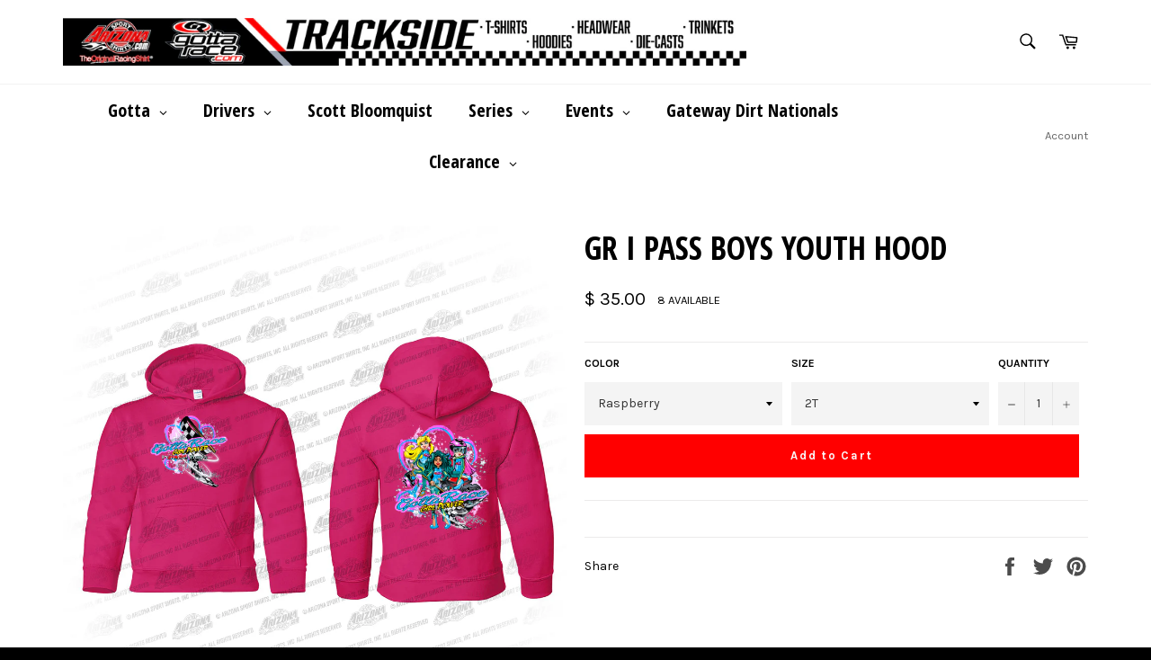

--- FILE ---
content_type: text/html; charset=utf-8
request_url: https://www.gottarace.com/products/gr-girl-i-pass-boys-youth-hood
body_size: 40424
content:
<!doctype html>
<!--[if IE 9]> <html class="ie9 no-js" lang="en"> <![endif]-->
<!--[if (gt IE 9)|!(IE)]><!--> <html class="no-js" lang="en"> <!--<![endif]-->
<head>

  <script src='//d1liekpayvooaz.cloudfront.net/apps/customizery/customizery.js?shop=arizona-sport-shirts.myshopify.com'></script>
  <meta charset="utf-8">
  <meta http-equiv="X-UA-Compatible" content="IE=edge,chrome=1">
  <meta name="viewport" content="width=device-width,initial-scale=1">
  <meta name="theme-color" content="#ffffff">

  
    <link rel="shortcut icon" href="//www.gottarace.com/cdn/shop/files/favicon-32x32_32x32.png?v=1614309003" type="image/png">
  

  <link rel="canonical" href="https://www.gottarace.com/products/gr-girl-i-pass-boys-youth-hood">
  <title>
  Gotta Race Girl I Pass Boys Youth Hood
  </title>

  

  <!-- /snippets/social-meta-tags.liquid --><meta property="og:site_name" content="Gotta Race">
<meta property="og:url" content="https://www.gottarace.com/products/gr-girl-i-pass-boys-youth-hood">
<meta property="og:title" content="GR I Pass Boys Youth Hood">
<meta property="og:type" content="product">
<meta property="og:description" content="GottaRace.com is the place to get all your competitive racing gear. Find Series, Events, Drivers, Industry and Gotta Race apparel here!"><meta property="og:price:amount" content="35.00">
  <meta property="og:price:currency" content="USD"><meta property="og:image" content="http://www.gottarace.com/cdn/shop/products/GR-IPassBoys-Hood-W_1024x1024.jpg?v=1636583721">
<meta property="og:image:secure_url" content="https://www.gottarace.com/cdn/shop/products/GR-IPassBoys-Hood-W_1024x1024.jpg?v=1636583721">

<meta name="twitter:site" content="@Gotta_Race">
<meta name="twitter:card" content="summary_large_image">
<meta name="twitter:title" content="GR I Pass Boys Youth Hood">
<meta name="twitter:description" content="GottaRace.com is the place to get all your competitive racing gear. Find Series, Events, Drivers, Industry and Gotta Race apparel here!">


  <script>
    document.documentElement.className = document.documentElement.className.replace('no-js', 'js');
  </script>

  <link href="//www.gottarace.com/cdn/shop/t/3/assets/theme.scss.css?v=136826763667079626321696010922" rel="stylesheet" type="text/css" media="all" />
  
  
  
  <link href="//fonts.googleapis.com/css?family=Karla:400,700" rel="stylesheet" type="text/css" media="all" />


  
    
    
    <link href="//fonts.googleapis.com/css?family=Open+Sans+Condensed:400,700" rel="stylesheet" type="text/css" media="all" />
  



  <script>
    window.theme = window.theme || {};

    theme.strings = {
      stockAvailable: "1 available",
      addToCart: "Add to Cart",
      soldOut: "Sold Out",
      unavailable: "Unavailable",
      noStockAvailable: "The item could not be added to your cart because there are not enough in stock.",
      willNotShipUntil: "Will not ship until [date]",
      willBeInStockAfter: "Will be in stock after [date]",
      totalCartDiscount: "You're saving [savings]"
    };
  </script>

  

  <!--[if (gt IE 9)|!(IE)]><!--><script src="//www.gottarace.com/cdn/shop/t/3/assets/vendor.js?v=106113801271224781871486651157" defer="defer"></script><!--<![endif]-->
  <!--[if lt IE 9]><script src="//www.gottarace.com/cdn/shop/t/3/assets/vendor.js?v=106113801271224781871486651157"></script><![endif]-->

  
    <script>
      window.theme = window.theme || {};
      theme.moneyFormat = "$ {{amount}}";
    </script>
  

  <!--[if (gt IE 9)|!(IE)]><!--><script src="//www.gottarace.com/cdn/shop/t/3/assets/theme.js?v=48004149444815368661487099486" defer="defer"></script><!--<![endif]-->
  <!--[if lte IE 9]><script src="//www.gottarace.com/cdn/shop/t/3/assets/theme.js?v=48004149444815368661487099486"></script><![endif]-->

  <script>window.performance && window.performance.mark && window.performance.mark('shopify.content_for_header.start');</script><meta name="facebook-domain-verification" content="rb7ohp0nnv0zckdkt7kr086nvnqwon">
<meta name="facebook-domain-verification" content="grndirkjnm1uw72ajbp213uyf3k4m4">
<meta id="shopify-digital-wallet" name="shopify-digital-wallet" content="/11837662/digital_wallets/dialog">
<meta name="shopify-checkout-api-token" content="41333de4a112cfc50c3016ec14dd49e8">
<meta id="in-context-paypal-metadata" data-shop-id="11837662" data-venmo-supported="false" data-environment="production" data-locale="en_US" data-paypal-v4="true" data-currency="USD">
<link rel="alternate" type="application/json+oembed" href="https://www.gottarace.com/products/gr-girl-i-pass-boys-youth-hood.oembed">
<script async="async" src="/checkouts/internal/preloads.js?locale=en-US"></script>
<link rel="preconnect" href="https://shop.app" crossorigin="anonymous">
<script async="async" src="https://shop.app/checkouts/internal/preloads.js?locale=en-US&shop_id=11837662" crossorigin="anonymous"></script>
<script id="apple-pay-shop-capabilities" type="application/json">{"shopId":11837662,"countryCode":"US","currencyCode":"USD","merchantCapabilities":["supports3DS"],"merchantId":"gid:\/\/shopify\/Shop\/11837662","merchantName":"Gotta Race","requiredBillingContactFields":["postalAddress","email","phone"],"requiredShippingContactFields":["postalAddress","email","phone"],"shippingType":"shipping","supportedNetworks":["visa","masterCard","amex","discover","elo","jcb"],"total":{"type":"pending","label":"Gotta Race","amount":"1.00"},"shopifyPaymentsEnabled":true,"supportsSubscriptions":true}</script>
<script id="shopify-features" type="application/json">{"accessToken":"41333de4a112cfc50c3016ec14dd49e8","betas":["rich-media-storefront-analytics"],"domain":"www.gottarace.com","predictiveSearch":true,"shopId":11837662,"locale":"en"}</script>
<script>var Shopify = Shopify || {};
Shopify.shop = "arizona-sport-shirts.myshopify.com";
Shopify.locale = "en";
Shopify.currency = {"active":"USD","rate":"1.0"};
Shopify.country = "US";
Shopify.theme = {"name":"venture","id":160411782,"schema_name":"Venture","schema_version":"2.0.2","theme_store_id":775,"role":"main"};
Shopify.theme.handle = "null";
Shopify.theme.style = {"id":null,"handle":null};
Shopify.cdnHost = "www.gottarace.com/cdn";
Shopify.routes = Shopify.routes || {};
Shopify.routes.root = "/";</script>
<script type="module">!function(o){(o.Shopify=o.Shopify||{}).modules=!0}(window);</script>
<script>!function(o){function n(){var o=[];function n(){o.push(Array.prototype.slice.apply(arguments))}return n.q=o,n}var t=o.Shopify=o.Shopify||{};t.loadFeatures=n(),t.autoloadFeatures=n()}(window);</script>
<script>
  window.ShopifyPay = window.ShopifyPay || {};
  window.ShopifyPay.apiHost = "shop.app\/pay";
  window.ShopifyPay.redirectState = null;
</script>
<script id="shop-js-analytics" type="application/json">{"pageType":"product"}</script>
<script defer="defer" async type="module" src="//www.gottarace.com/cdn/shopifycloud/shop-js/modules/v2/client.init-shop-cart-sync_C5BV16lS.en.esm.js"></script>
<script defer="defer" async type="module" src="//www.gottarace.com/cdn/shopifycloud/shop-js/modules/v2/chunk.common_CygWptCX.esm.js"></script>
<script type="module">
  await import("//www.gottarace.com/cdn/shopifycloud/shop-js/modules/v2/client.init-shop-cart-sync_C5BV16lS.en.esm.js");
await import("//www.gottarace.com/cdn/shopifycloud/shop-js/modules/v2/chunk.common_CygWptCX.esm.js");

  window.Shopify.SignInWithShop?.initShopCartSync?.({"fedCMEnabled":true,"windoidEnabled":true});

</script>
<script>
  window.Shopify = window.Shopify || {};
  if (!window.Shopify.featureAssets) window.Shopify.featureAssets = {};
  window.Shopify.featureAssets['shop-js'] = {"shop-cart-sync":["modules/v2/client.shop-cart-sync_ZFArdW7E.en.esm.js","modules/v2/chunk.common_CygWptCX.esm.js"],"init-fed-cm":["modules/v2/client.init-fed-cm_CmiC4vf6.en.esm.js","modules/v2/chunk.common_CygWptCX.esm.js"],"shop-button":["modules/v2/client.shop-button_tlx5R9nI.en.esm.js","modules/v2/chunk.common_CygWptCX.esm.js"],"shop-cash-offers":["modules/v2/client.shop-cash-offers_DOA2yAJr.en.esm.js","modules/v2/chunk.common_CygWptCX.esm.js","modules/v2/chunk.modal_D71HUcav.esm.js"],"init-windoid":["modules/v2/client.init-windoid_sURxWdc1.en.esm.js","modules/v2/chunk.common_CygWptCX.esm.js"],"shop-toast-manager":["modules/v2/client.shop-toast-manager_ClPi3nE9.en.esm.js","modules/v2/chunk.common_CygWptCX.esm.js"],"init-shop-email-lookup-coordinator":["modules/v2/client.init-shop-email-lookup-coordinator_B8hsDcYM.en.esm.js","modules/v2/chunk.common_CygWptCX.esm.js"],"init-shop-cart-sync":["modules/v2/client.init-shop-cart-sync_C5BV16lS.en.esm.js","modules/v2/chunk.common_CygWptCX.esm.js"],"avatar":["modules/v2/client.avatar_BTnouDA3.en.esm.js"],"pay-button":["modules/v2/client.pay-button_FdsNuTd3.en.esm.js","modules/v2/chunk.common_CygWptCX.esm.js"],"init-customer-accounts":["modules/v2/client.init-customer-accounts_DxDtT_ad.en.esm.js","modules/v2/client.shop-login-button_C5VAVYt1.en.esm.js","modules/v2/chunk.common_CygWptCX.esm.js","modules/v2/chunk.modal_D71HUcav.esm.js"],"init-shop-for-new-customer-accounts":["modules/v2/client.init-shop-for-new-customer-accounts_ChsxoAhi.en.esm.js","modules/v2/client.shop-login-button_C5VAVYt1.en.esm.js","modules/v2/chunk.common_CygWptCX.esm.js","modules/v2/chunk.modal_D71HUcav.esm.js"],"shop-login-button":["modules/v2/client.shop-login-button_C5VAVYt1.en.esm.js","modules/v2/chunk.common_CygWptCX.esm.js","modules/v2/chunk.modal_D71HUcav.esm.js"],"init-customer-accounts-sign-up":["modules/v2/client.init-customer-accounts-sign-up_CPSyQ0Tj.en.esm.js","modules/v2/client.shop-login-button_C5VAVYt1.en.esm.js","modules/v2/chunk.common_CygWptCX.esm.js","modules/v2/chunk.modal_D71HUcav.esm.js"],"shop-follow-button":["modules/v2/client.shop-follow-button_Cva4Ekp9.en.esm.js","modules/v2/chunk.common_CygWptCX.esm.js","modules/v2/chunk.modal_D71HUcav.esm.js"],"checkout-modal":["modules/v2/client.checkout-modal_BPM8l0SH.en.esm.js","modules/v2/chunk.common_CygWptCX.esm.js","modules/v2/chunk.modal_D71HUcav.esm.js"],"lead-capture":["modules/v2/client.lead-capture_Bi8yE_yS.en.esm.js","modules/v2/chunk.common_CygWptCX.esm.js","modules/v2/chunk.modal_D71HUcav.esm.js"],"shop-login":["modules/v2/client.shop-login_D6lNrXab.en.esm.js","modules/v2/chunk.common_CygWptCX.esm.js","modules/v2/chunk.modal_D71HUcav.esm.js"],"payment-terms":["modules/v2/client.payment-terms_CZxnsJam.en.esm.js","modules/v2/chunk.common_CygWptCX.esm.js","modules/v2/chunk.modal_D71HUcav.esm.js"]};
</script>
<script>(function() {
  var isLoaded = false;
  function asyncLoad() {
    if (isLoaded) return;
    isLoaded = true;
    var urls = ["\/\/d1liekpayvooaz.cloudfront.net\/apps\/customizery\/customizery.js?shop=arizona-sport-shirts.myshopify.com","https:\/\/cdn.hextom.com\/js\/freeshippingbar.js?shop=arizona-sport-shirts.myshopify.com"];
    for (var i = 0; i < urls.length; i++) {
      var s = document.createElement('script');
      s.type = 'text/javascript';
      s.async = true;
      s.src = urls[i];
      var x = document.getElementsByTagName('script')[0];
      x.parentNode.insertBefore(s, x);
    }
  };
  if(window.attachEvent) {
    window.attachEvent('onload', asyncLoad);
  } else {
    window.addEventListener('load', asyncLoad, false);
  }
})();</script>
<script id="__st">var __st={"a":11837662,"offset":-18000,"reqid":"ab1bd816-0f63-4c0d-be58-c6549b3a5fd4-1768766076","pageurl":"www.gottarace.com\/products\/gr-girl-i-pass-boys-youth-hood","u":"a99a34bdb573","p":"product","rtyp":"product","rid":6593568964694};</script>
<script>window.ShopifyPaypalV4VisibilityTracking = true;</script>
<script id="captcha-bootstrap">!function(){'use strict';const t='contact',e='account',n='new_comment',o=[[t,t],['blogs',n],['comments',n],[t,'customer']],c=[[e,'customer_login'],[e,'guest_login'],[e,'recover_customer_password'],[e,'create_customer']],r=t=>t.map((([t,e])=>`form[action*='/${t}']:not([data-nocaptcha='true']) input[name='form_type'][value='${e}']`)).join(','),a=t=>()=>t?[...document.querySelectorAll(t)].map((t=>t.form)):[];function s(){const t=[...o],e=r(t);return a(e)}const i='password',u='form_key',d=['recaptcha-v3-token','g-recaptcha-response','h-captcha-response',i],f=()=>{try{return window.sessionStorage}catch{return}},m='__shopify_v',_=t=>t.elements[u];function p(t,e,n=!1){try{const o=window.sessionStorage,c=JSON.parse(o.getItem(e)),{data:r}=function(t){const{data:e,action:n}=t;return t[m]||n?{data:e,action:n}:{data:t,action:n}}(c);for(const[e,n]of Object.entries(r))t.elements[e]&&(t.elements[e].value=n);n&&o.removeItem(e)}catch(o){console.error('form repopulation failed',{error:o})}}const l='form_type',E='cptcha';function T(t){t.dataset[E]=!0}const w=window,h=w.document,L='Shopify',v='ce_forms',y='captcha';let A=!1;((t,e)=>{const n=(g='f06e6c50-85a8-45c8-87d0-21a2b65856fe',I='https://cdn.shopify.com/shopifycloud/storefront-forms-hcaptcha/ce_storefront_forms_captcha_hcaptcha.v1.5.2.iife.js',D={infoText:'Protected by hCaptcha',privacyText:'Privacy',termsText:'Terms'},(t,e,n)=>{const o=w[L][v],c=o.bindForm;if(c)return c(t,g,e,D).then(n);var r;o.q.push([[t,g,e,D],n]),r=I,A||(h.body.append(Object.assign(h.createElement('script'),{id:'captcha-provider',async:!0,src:r})),A=!0)});var g,I,D;w[L]=w[L]||{},w[L][v]=w[L][v]||{},w[L][v].q=[],w[L][y]=w[L][y]||{},w[L][y].protect=function(t,e){n(t,void 0,e),T(t)},Object.freeze(w[L][y]),function(t,e,n,w,h,L){const[v,y,A,g]=function(t,e,n){const i=e?o:[],u=t?c:[],d=[...i,...u],f=r(d),m=r(i),_=r(d.filter((([t,e])=>n.includes(e))));return[a(f),a(m),a(_),s()]}(w,h,L),I=t=>{const e=t.target;return e instanceof HTMLFormElement?e:e&&e.form},D=t=>v().includes(t);t.addEventListener('submit',(t=>{const e=I(t);if(!e)return;const n=D(e)&&!e.dataset.hcaptchaBound&&!e.dataset.recaptchaBound,o=_(e),c=g().includes(e)&&(!o||!o.value);(n||c)&&t.preventDefault(),c&&!n&&(function(t){try{if(!f())return;!function(t){const e=f();if(!e)return;const n=_(t);if(!n)return;const o=n.value;o&&e.removeItem(o)}(t);const e=Array.from(Array(32),(()=>Math.random().toString(36)[2])).join('');!function(t,e){_(t)||t.append(Object.assign(document.createElement('input'),{type:'hidden',name:u})),t.elements[u].value=e}(t,e),function(t,e){const n=f();if(!n)return;const o=[...t.querySelectorAll(`input[type='${i}']`)].map((({name:t})=>t)),c=[...d,...o],r={};for(const[a,s]of new FormData(t).entries())c.includes(a)||(r[a]=s);n.setItem(e,JSON.stringify({[m]:1,action:t.action,data:r}))}(t,e)}catch(e){console.error('failed to persist form',e)}}(e),e.submit())}));const S=(t,e)=>{t&&!t.dataset[E]&&(n(t,e.some((e=>e===t))),T(t))};for(const o of['focusin','change'])t.addEventListener(o,(t=>{const e=I(t);D(e)&&S(e,y())}));const B=e.get('form_key'),M=e.get(l),P=B&&M;t.addEventListener('DOMContentLoaded',(()=>{const t=y();if(P)for(const e of t)e.elements[l].value===M&&p(e,B);[...new Set([...A(),...v().filter((t=>'true'===t.dataset.shopifyCaptcha))])].forEach((e=>S(e,t)))}))}(h,new URLSearchParams(w.location.search),n,t,e,['guest_login'])})(!0,!0)}();</script>
<script integrity="sha256-4kQ18oKyAcykRKYeNunJcIwy7WH5gtpwJnB7kiuLZ1E=" data-source-attribution="shopify.loadfeatures" defer="defer" src="//www.gottarace.com/cdn/shopifycloud/storefront/assets/storefront/load_feature-a0a9edcb.js" crossorigin="anonymous"></script>
<script crossorigin="anonymous" defer="defer" src="//www.gottarace.com/cdn/shopifycloud/storefront/assets/shopify_pay/storefront-65b4c6d7.js?v=20250812"></script>
<script data-source-attribution="shopify.dynamic_checkout.dynamic.init">var Shopify=Shopify||{};Shopify.PaymentButton=Shopify.PaymentButton||{isStorefrontPortableWallets:!0,init:function(){window.Shopify.PaymentButton.init=function(){};var t=document.createElement("script");t.src="https://www.gottarace.com/cdn/shopifycloud/portable-wallets/latest/portable-wallets.en.js",t.type="module",document.head.appendChild(t)}};
</script>
<script data-source-attribution="shopify.dynamic_checkout.buyer_consent">
  function portableWalletsHideBuyerConsent(e){var t=document.getElementById("shopify-buyer-consent"),n=document.getElementById("shopify-subscription-policy-button");t&&n&&(t.classList.add("hidden"),t.setAttribute("aria-hidden","true"),n.removeEventListener("click",e))}function portableWalletsShowBuyerConsent(e){var t=document.getElementById("shopify-buyer-consent"),n=document.getElementById("shopify-subscription-policy-button");t&&n&&(t.classList.remove("hidden"),t.removeAttribute("aria-hidden"),n.addEventListener("click",e))}window.Shopify?.PaymentButton&&(window.Shopify.PaymentButton.hideBuyerConsent=portableWalletsHideBuyerConsent,window.Shopify.PaymentButton.showBuyerConsent=portableWalletsShowBuyerConsent);
</script>
<script data-source-attribution="shopify.dynamic_checkout.cart.bootstrap">document.addEventListener("DOMContentLoaded",(function(){function t(){return document.querySelector("shopify-accelerated-checkout-cart, shopify-accelerated-checkout")}if(t())Shopify.PaymentButton.init();else{new MutationObserver((function(e,n){t()&&(Shopify.PaymentButton.init(),n.disconnect())})).observe(document.body,{childList:!0,subtree:!0})}}));
</script>
<script id='scb4127' type='text/javascript' async='' src='https://www.gottarace.com/cdn/shopifycloud/privacy-banner/storefront-banner.js'></script><link id="shopify-accelerated-checkout-styles" rel="stylesheet" media="screen" href="https://www.gottarace.com/cdn/shopifycloud/portable-wallets/latest/accelerated-checkout-backwards-compat.css" crossorigin="anonymous">
<style id="shopify-accelerated-checkout-cart">
        #shopify-buyer-consent {
  margin-top: 1em;
  display: inline-block;
  width: 100%;
}

#shopify-buyer-consent.hidden {
  display: none;
}

#shopify-subscription-policy-button {
  background: none;
  border: none;
  padding: 0;
  text-decoration: underline;
  font-size: inherit;
  cursor: pointer;
}

#shopify-subscription-policy-button::before {
  box-shadow: none;
}

      </style>

<script>window.performance && window.performance.mark && window.performance.mark('shopify.content_for_header.end');</script>
            <link href="//cdn.datatables.net/1.10.19/css/jquery.dataTables.min.css" rel="stylesheet" type="text/css" media="all" />
<link href="//www.gottarace.com/cdn/shop/t/3/assets/tipo.auction.css?v=62560498478706113441599750591" rel="stylesheet" type="text/css" media="all" />

<script src="//code.jquery.com/jquery-3.3.1.min.js" type="text/javascript"></script>
<script src="//momentjs.com/downloads/moment.min.js" type="text/javascript"></script>
<script src="//cdn.jsdelivr.net/npm/liquidjs/dist/liquid.min.js" type="text/javascript"></script>
<script src="//cdn.datatables.net/1.10.19/js/jquery.dataTables.min.js" type="text/javascript"></script>
<script src="//unpkg.com/micromodal/dist/micromodal.min.js" type="text/javascript"></script>

<script src="https://cdnjs.cloudflare.com/ajax/libs/socket.io/2.1.1/socket.io.js"></script>
<script type="text/javascript">
var alterTPAConfigs = TPAConfigs || {}
var TPAConfigs = {"shop_url":"arizona-sport-shirts.myshopify.com","shop_id":1441,"app_host":"https://auctions.tipo.io","settings":{"enable_app":false,"trans_buynow":"Buy now","trans_end_in":"Close at","trans_current_bid":"Current bid","trans_place_bid":"Place your bid","trans_current_winner":"Current winner","trans_username":"Username","trans_bid_amount":"Bid amount","trans_bid_time":"Bid time","trans_start_price":"Start price","trans_bid_now":"Bid now","trans_automatic_bid":"Automatic bid","trans_bid_history":"Bid history","trans_email":"Email","trans_time_left":"Time left","trans_there_is_no_bid":"There is no bid","trans_auction_ended":"The auction has been ended","trans_login_to_bid":"You must {login|log in} to start bidding","trans_clock_days":"Days","trans_clock_hours":"Hours","trans_clock_minutes":"Minutes","trans_clock_seconds":"Seconds","hide_add_to_cart":"0","hide_price":"0","bid_history_column":["bid_amount","bid_time"],"bid_history_record_per_page":"5","timezone":"Asia/Bangkok","trans_start_in":"Start at","trans_bids":"Bids","trans_current_price":"Current price","trans_bidder":"Bidder","trans_start_time":"Start time","trans_end_time":"Close time","trans_history_product":"Product","trans_history_bid_time":"Bid time","trans_history_status":"Status","trans_history_action":"Action","trans_history_status_running":"Running","trans_history_action_checkout":"Checkout","show_collection_countdown":"1","trans_history_heading":"Auction history","trans_history_empty":"Empty history","trans_automatic_bid_tooltip":"This is tooltip for automatic bid","trans_reserve_price":"Reserve price","trans_buyout_price":"Buyout price","trans_history_id":"ID","trans_history_highest_price":"Highest price","trans_history_start_price":"Start price","trans_history_start_time":"Start time","trans_history_username":"Username","trans_history_email":"Email","trans_history_bid_amount":"Bid amount","trans_history_status_win":"Win","trans_history_status_lost":"Lost","trans_history_action_detail":"Checkout","trans_history_action_view":"View","trans_history_auction_detail":"Detail #{id}","trans_history_my_bid":"My bid","trans_auction_success":"Place a bid successfully","trans_auction_invalid":"Your price is invalid"},"money_format":"$ ","money_character":"$ ","selector":{"add_to_cart":"form #AddToCart-product-template, form #AddToCart, form #addToCart-product-template, form .product__add-to-cart-button, form .product-form__cart-submit, form .add-to-cart, form .cart-functions > button, form .productitem--action-atc, form .product-form--atc-button, form .product-menu-button-atc, form .product__add-to-cart, form .product-add, form .add-to-cart-button, form #addToCart, form .product-detail__form__action > button, form .product-form-submit-wrap > input, form .product-form input[type=\"submit\"], form input.submit, form .add_to_cart, form .product-item-quick-shop, form #add-to-cart, form .productForm-submit, form .add-to-cart-btn, form .product-single__add-btn, form .quick-add--add-button, form .product-page--add-to-cart, form .addToCart, form .product-form .form-actions, form .button.add, form button#add, form .addtocart, form .AddtoCart, form .product-add input.add, form button#purchase, form[action=\"/cart/add\"] button[type=\"submit\"], form .product__form button[type=\"submit\"], form #AddToCart--product-template, form .dynamic-checkout","price":"#ProductPrice-product-template,#ProductPrice,.product-price,.product__price—reg,#productPrice-product-template,.product__current-price,.product-thumb-caption-price-current,.product-item-caption-price-current,.grid-product__price,.product__price,span.price,span.product-price,.productitem--price,.product-pricing,span.money,.product-item__price,.product-list-item-price,p.price,div.price,.product-meta__prices,div.product-price,span#price,.price.money,h3.price,a.price,.price-area,.product-item-price,.pricearea,.collectionGrid .collectionBlock-info > p,#ComparePrice,.product--price-wrapper,.product-page--price-wrapper,.color--shop-accent.font-size--s.t--meta.f--main,.ComparePrice,.ProductPrice,.prodThumb .title span:last-child,.price,.product-single__price-product-template,.product-info-price,.price-money,.prod-price,#price-field,.product-grid--price,.prices,.pricing,#product-price,.money-styling,.compare-at-price,.product-item--price,.card__price,.product-card__price,.product-price__price,.product-item__price-wrapper,.product-single__price,.grid-product__price-wrap,a.grid-link p.grid-link__meta"}}
TPAConfigs.customer = {
'id': '',
'email': '',
'name': ''
};
TPAConfigs.moneyFormat = '$ {{amount}}'
TPAConfigs.money_character = '$ '
TPAConfigs.state = {}
</script>

<script type="text/javascript" src="//www.gottarace.com/cdn/shop/t/3/assets/tipo.auction.plugin.js?v=21311346996479664621599750591"></script>
<script type="text/javascript" src="//www.gottarace.com/cdn/shop/t/3/assets/tipo.auction.js?v=163467409594159994361599750591" defer="defer"></script>

<script type="text/javascript">

TPAConfigs.product = {"id":6593568964694,"title":"GR I Pass Boys Youth Hood","handle":"gr-girl-i-pass-boys-youth-hood","description":"","published_at":"2021-06-21T13:41:51-04:00","created_at":"2021-06-21T13:41:49-04:00","vendor":"Gotta Race","type":"Apparel \u003e Kid \u003e Outerwear \u003e Hood","tags":["Hoods","Ladies","New","Youths"],"price":3500,"price_min":3500,"price_max":3500,"available":true,"price_varies":false,"compare_at_price":null,"compare_at_price_min":0,"compare_at_price_max":0,"compare_at_price_varies":false,"variants":[{"id":39436260474966,"title":"Raspberry \/ 2T","option1":"Raspberry","option2":"2T","option3":null,"sku":"A-Youth-Girls-Outerwear-Hood-1","requires_shipping":true,"taxable":true,"featured_image":{"id":29182114136150,"product_id":6593568964694,"position":1,"created_at":"2021-11-10T17:35:20-05:00","updated_at":"2021-11-10T17:35:21-05:00","alt":null,"width":1000,"height":1000,"src":"\/\/www.gottarace.com\/cdn\/shop\/products\/GR-IPassBoys-Hood-W.jpg?v=1636583721","variant_ids":[39436260474966,39436260507734,39436260704342,39436260737110,39436260769878]},"available":true,"name":"GR I Pass Boys Youth Hood - Raspberry \/ 2T","public_title":"Raspberry \/ 2T","options":["Raspberry","2T"],"price":3500,"weight":1588,"compare_at_price":null,"inventory_quantity":8,"inventory_management":"shopify","inventory_policy":"deny","barcode":"60474966","featured_media":{"alt":null,"id":21582027358294,"position":1,"preview_image":{"aspect_ratio":1.0,"height":1000,"width":1000,"src":"\/\/www.gottarace.com\/cdn\/shop\/products\/GR-IPassBoys-Hood-W.jpg?v=1636583721"}},"requires_selling_plan":false,"selling_plan_allocations":[]},{"id":39436260507734,"title":"Raspberry \/ 4T","option1":"Raspberry","option2":"4T","option3":null,"sku":"A-Youth-Girls-Outerwear-Hood-2","requires_shipping":true,"taxable":true,"featured_image":{"id":29182114136150,"product_id":6593568964694,"position":1,"created_at":"2021-11-10T17:35:20-05:00","updated_at":"2021-11-10T17:35:21-05:00","alt":null,"width":1000,"height":1000,"src":"\/\/www.gottarace.com\/cdn\/shop\/products\/GR-IPassBoys-Hood-W.jpg?v=1636583721","variant_ids":[39436260474966,39436260507734,39436260704342,39436260737110,39436260769878]},"available":true,"name":"GR I Pass Boys Youth Hood - Raspberry \/ 4T","public_title":"Raspberry \/ 4T","options":["Raspberry","4T"],"price":3500,"weight":1588,"compare_at_price":null,"inventory_quantity":5,"inventory_management":"shopify","inventory_policy":"deny","barcode":"60507734","featured_media":{"alt":null,"id":21582027358294,"position":1,"preview_image":{"aspect_ratio":1.0,"height":1000,"width":1000,"src":"\/\/www.gottarace.com\/cdn\/shop\/products\/GR-IPassBoys-Hood-W.jpg?v=1636583721"}},"requires_selling_plan":false,"selling_plan_allocations":[]},{"id":39436260704342,"title":"Heliconia \/ YXS(2-4)","option1":"Heliconia","option2":"YXS(2-4)","option3":null,"sku":"A-Youth-Girls-Outerwear-Hood-3","requires_shipping":true,"taxable":true,"featured_image":{"id":29182114136150,"product_id":6593568964694,"position":1,"created_at":"2021-11-10T17:35:20-05:00","updated_at":"2021-11-10T17:35:21-05:00","alt":null,"width":1000,"height":1000,"src":"\/\/www.gottarace.com\/cdn\/shop\/products\/GR-IPassBoys-Hood-W.jpg?v=1636583721","variant_ids":[39436260474966,39436260507734,39436260704342,39436260737110,39436260769878]},"available":true,"name":"GR I Pass Boys Youth Hood - Heliconia \/ YXS(2-4)","public_title":"Heliconia \/ YXS(2-4)","options":["Heliconia","YXS(2-4)"],"price":3500,"weight":1588,"compare_at_price":null,"inventory_quantity":9,"inventory_management":"shopify","inventory_policy":"deny","barcode":"60704342","featured_media":{"alt":null,"id":21582027358294,"position":1,"preview_image":{"aspect_ratio":1.0,"height":1000,"width":1000,"src":"\/\/www.gottarace.com\/cdn\/shop\/products\/GR-IPassBoys-Hood-W.jpg?v=1636583721"}},"requires_selling_plan":false,"selling_plan_allocations":[]},{"id":39436260737110,"title":"Heliconia \/ YS(6-8)","option1":"Heliconia","option2":"YS(6-8)","option3":null,"sku":"A-Youth-Girls-Outerwear-Hood-4","requires_shipping":true,"taxable":true,"featured_image":{"id":29182114136150,"product_id":6593568964694,"position":1,"created_at":"2021-11-10T17:35:20-05:00","updated_at":"2021-11-10T17:35:21-05:00","alt":null,"width":1000,"height":1000,"src":"\/\/www.gottarace.com\/cdn\/shop\/products\/GR-IPassBoys-Hood-W.jpg?v=1636583721","variant_ids":[39436260474966,39436260507734,39436260704342,39436260737110,39436260769878]},"available":true,"name":"GR I Pass Boys Youth Hood - Heliconia \/ YS(6-8)","public_title":"Heliconia \/ YS(6-8)","options":["Heliconia","YS(6-8)"],"price":3500,"weight":1588,"compare_at_price":null,"inventory_quantity":4,"inventory_management":"shopify","inventory_policy":"deny","barcode":"60737110","featured_media":{"alt":null,"id":21582027358294,"position":1,"preview_image":{"aspect_ratio":1.0,"height":1000,"width":1000,"src":"\/\/www.gottarace.com\/cdn\/shop\/products\/GR-IPassBoys-Hood-W.jpg?v=1636583721"}},"requires_selling_plan":false,"selling_plan_allocations":[]},{"id":39436260769878,"title":"Heliconia \/ YM(10-12)","option1":"Heliconia","option2":"YM(10-12)","option3":null,"sku":"A-Youth-Girls-Outerwear-Hood-5","requires_shipping":true,"taxable":true,"featured_image":{"id":29182114136150,"product_id":6593568964694,"position":1,"created_at":"2021-11-10T17:35:20-05:00","updated_at":"2021-11-10T17:35:21-05:00","alt":null,"width":1000,"height":1000,"src":"\/\/www.gottarace.com\/cdn\/shop\/products\/GR-IPassBoys-Hood-W.jpg?v=1636583721","variant_ids":[39436260474966,39436260507734,39436260704342,39436260737110,39436260769878]},"available":false,"name":"GR I Pass Boys Youth Hood - Heliconia \/ YM(10-12)","public_title":"Heliconia \/ YM(10-12)","options":["Heliconia","YM(10-12)"],"price":3500,"weight":1588,"compare_at_price":null,"inventory_quantity":0,"inventory_management":"shopify","inventory_policy":"deny","barcode":"60769878","featured_media":{"alt":null,"id":21582027358294,"position":1,"preview_image":{"aspect_ratio":1.0,"height":1000,"width":1000,"src":"\/\/www.gottarace.com\/cdn\/shop\/products\/GR-IPassBoys-Hood-W.jpg?v=1636583721"}},"requires_selling_plan":false,"selling_plan_allocations":[]}],"images":["\/\/www.gottarace.com\/cdn\/shop\/products\/GR-IPassBoys-Hood-W.jpg?v=1636583721"],"featured_image":"\/\/www.gottarace.com\/cdn\/shop\/products\/GR-IPassBoys-Hood-W.jpg?v=1636583721","options":["Color","Size"],"media":[{"alt":null,"id":21582027358294,"position":1,"preview_image":{"aspect_ratio":1.0,"height":1000,"width":1000,"src":"\/\/www.gottarace.com\/cdn\/shop\/products\/GR-IPassBoys-Hood-W.jpg?v=1636583721"},"aspect_ratio":1.0,"height":1000,"media_type":"image","src":"\/\/www.gottarace.com\/cdn\/shop\/products\/GR-IPassBoys-Hood-W.jpg?v=1636583721","width":1000}],"requires_selling_plan":false,"selling_plan_groups":[],"content":""};
    



function ownKeys(object, enumerableOnly) { var keys = Object.keys(object); if (Object.getOwnPropertySymbols) { var symbols = Object.getOwnPropertySymbols(object); if (enumerableOnly) symbols = symbols.filter(function (sym) { return Object.getOwnPropertyDescriptor(object, sym).enumerable; }); keys.push.apply(keys, symbols); } return keys; }

function _objectSpread(target) { for (var i = 1; i < arguments.length; i++) { var source = arguments[i] != null ? arguments[i] : {}; if (i % 2) { ownKeys(Object(source), true).forEach(function (key) { _defineProperty(target, key, source[key]); }); } else if (Object.getOwnPropertyDescriptors) { Object.defineProperties(target, Object.getOwnPropertyDescriptors(source)); } else { ownKeys(Object(source)).forEach(function (key) { Object.defineProperty(target, key, Object.getOwnPropertyDescriptor(source, key)); }); } } return target; }

function _defineProperty(obj, key, value) { if (key in obj) { Object.defineProperty(obj, key, { value: value, enumerable: true, configurable: true, writable: true }); } else { obj[key] = value; } return obj; }

TPAConfigs = _objectSpread({}, TPAConfigs, {}, alterTPAConfigs);


</script>

<div class="tpa_modal micromodal-slide" id="stopAuctionModal" aria-hidden="true">
  <div class="modal__overlay" tabindex="-1" data-micromodal-close>
    <div class="modal__container" role="dialog" aria-modal="true" aria-labelledby="modal-1-title">
      <header class="modal__header">
        <h2 class="modal__title" id="modal-1-title">
          The auction has been stopped
        </h2>
        <button class="modal__close" aria-label="Close modal" data-micromodal-close></button>
      </header>
      <main class="modal__content" id="modal-1-content">
        <p>
          The auction has been closed.
        </p>
      </main>
      <footer class="modal__footer">
        <a href="#" class="modal__btn modal__btn-primary auction-checkout-button" target="_blank" data-id>Checkout</a>
        <button class="modal__btn" data-micromodal-close aria-label="Close this dialog window">Close</button>
      </footer>
    </div>
  </div>
</div>


<div class="tpa_content" data-auction-id="" style="display:none">
  <div class="bid_info">
  <div class="end_in">End in</div>
  <div class="clock" style="margin:0;margin-top:2em;"></div>
  <div class="detail">
    <div class="grow bids">
        <span class="label"></span>
      	<span class="value"></span>
    </div>
    <div class="grow current_price">
        <span class="label"></span>
        <span class="value money"></span>
    </div>
    <div class="grow bidder">
        <span class="label"></span>
        <span class="value"></span>
    </div>
    <div class="grow start_price">
        <span class="label"></span>
        <span class="money value"></span>
    </div>
    <div class="grow reserve_price">
        <span class="label"></span>
        <span class="money value"></span>
    </div>
    <div class="grow buyout_price">
        <span class="label"></span>
        <span class="money value"></span>
    </div>
    <div class="grow start_time">
        <span class="label"></span>
        <span class="value"></span>
    </div>
    <div class="grow end_time">
        <span class="label"></span>
        <span class="value"></span>
    </div>

  </div>
  <div class="clearfix"></div>
  <div class="action">
      <div class="your_bid">
        <div class="bid_price_wrapper">
        	<span class="prefix"></span>
          	<input type="text" id="bid_price" name="bid_price">
            <span class="control">
              	<span class="bid-ctrl plus">+</span>
          		<span class="bid-ctrl minus">-</span>
          	</span>
        </div>
      </div>
      <div class="bid_btn_wrapper">
          <button id="bid" class="btn btn-primary btn--fill btn--regular btn--color">Bid now</button>
      </div>

      <label class="automatic_bid_wrapper tpa_checkbox">
        <span class="automatic_bid_label"></span>
        <input type="checkbox" id="automatic_bid" name="automatic_bid" >
        <span tooltip="">?</span>
        <span class="checkmark"></span>
      </label>
      <div class="message"></div>
  </div>
  </div>
  <table class="bid_list">
      <caption class="bid_history_label">Bid history</caption>
      <thead>
          <tr>
              <th scope="col" class="username_label username_column">Username</th>
              <th scope="col" class="email_label email_column">Email</th>
              <th scope="col" class="bid_amount_label bid_amount_column">Bid amount</th>
              <th scope="col" class="bid_time_label bid_time_column">Bid time</th>
          </tr>
      </thead>
      <tbody>
      </tbody>
  </table>
  <div class="pager"></div>
</div>



<script type="text/template" id="tpa-account">

<div class="tpa-account">
    <h2>{{settings.trans_history_heading}}</h2>
    <div class="tpa-content">
        {% if history.data.length > 0 %}
            <table class="tipo-responsive">
              <thead>
                <tr>
                  <th scope="col">{{ settings.trans_history_id }}</th>
                  <th scope="col">{{ settings.trans_history_product }}</th>
                  <th scope="col">{{ settings.trans_history_highest_price }}</th>
                  <th scope="col">{{ settings.trans_history_start_price }}</th>
                  <th scope="col">{{ settings.trans_history_start_time }}</th>
                  <th scope="col">{{ settings.trans_history_action }}</th>
                </tr>
              </thead>
              <tbody>
                  {% for record in history.data %}
                  		{% assign auction_settings = record.settings | to_json %}
                      <tr>
                        <td data-label="{{ settings.trans_history_id }}"><a href="#" data-id="{{ record.id }}" class="view" data-target="tpa_modal" >#{{ record.id }}</a></td>
                        <td data-label="{{ settings.trans_history_product }}"><a href="/products/{{ record.product_handle }}" target="_blank" >{{ record.product_title }}</a></td>
                        <td data-label="{{ settings.trans_history_highest_price }}">{{ record.highest_amount | format_money }}</td>
                        <td data-label="{{ settings.trans_history_start_price }}">{{ auction_settings.start_price | format_money }}</td>
                        <td data-label="{{ settings.trans_history_start_time }}">{{ record.start_time }}</td>
                        <td data-label="{{ settings.trans_history_action }}" class="action"><a href="#" data-id="{{ record.id }}" data-target="tpa_modal" class="view">{{ settings.trans_history_action_view }}</a></td>
                      </tr>
                  {% endfor %}
              </tbody>
            </table>
            {% if history.numPage > 1 %}
            <div class="tpa-paginate">
                {% for i in (1..history.numPage) %}
                    <span class="page auctions {% if history.curPage == i %} active {% endif %} " data-page="{{ i }}">{{ i }}</span>
                {% endfor %}
            </div>
            {% endif %}
        {% else %}
            <h3 class="empty-history">{{settings.trans_history_empty}}</h3>
        {% endif %}
        <div class="detail"></div>
    </div>
    <div class="modal" id="tpa_modal">
      <div class="modal_inner"></div>
    </div>
</div>

</script>

<script type="text/template" id="tpa-history-auction-detail">

    <div class="tpa-history-auction-detail">
    	<h2>{{settings.trans_history_auction_detail | replace_id : auction_id }}</h2>
        {% assign isShowUserName = settings.bid_history_column | include : 'username'  %}
        {% assign isShowEmail = settings.bid_history_column | include : 'email'  %}
        {% assign isBidAmount = settings.bid_history_column | include : 'bid_amount'  %}
        {% assign isBidTime = settings.bid_history_column | include : 'bid_time'  %}
    	<table class="tipo-responsive">
          <thead>
            <tr>
              {% if isShowUserName %}<th scope="col">{{ settings.trans_history_username }}</th>{% endif %}
              {% if isShowEmail %}<th scope="col">{{ settings.trans_history_email }}</th> {% endif %}
              {% if isBidAmount %}<th scope="col">{{ settings.trans_history_bid_amount }}</th>{% endif %}
              {% if isBidTime %}<th scope="col">{{ settings.trans_history_bid_time }}</th>{% endif %}
              <th scope="col">{{ settings.trans_history_status }}</th>
              <th scope="col">{{ settings.trans_history_action }}</th>
            </tr>
          </thead>
          <tbody>
              {% for record in history.data %}
                  {% assign mybid = false %}
                  {% assign is_later = record. %}
              	  {% if record.email == TPAConfigs.customer.email %}
                  		{% assign mybid = true %}
                  {% endif %}
                  {% assign isMyBid = history.data_mybid | include : record.id %}
                  <tr class="{% if isMyBid %}active{% endif %}">
                    {% if isShowUserName %}<td data-label="{{ settings.trans_history_username }}">{% if mybid %}{{settings.trans_history_my_bid}}{% else %}{{ record.username }}{% endif %}</td>{% endif %}
                    {% if isShowEmail %}<td data-label="{{ settings.trans_history_email }}">{% if mybid %}{% else %}{{ record.email }}{% endif %}</td>{% endif %}
                    {% if isBidAmount %}<td data-label="{{ settings.trans_history_bid_amount }}">{{ record.bid_amount | format_money }}</td>{% endif %}
                    {% if isBidTime %}<td data-label="{{ settings.trans_history_bid_time }}">{{ record.bid_time }}</td>{% endif %}
                    {% if forloop.first == true and history.curPage == 1 %}
                    	{% assign is_later = record.end_time | is_later %}
                    {% else %}
                    	{% assign is_later = false %}
                    {% endif %}
                    <td data-label="{{ settings.trans_history_status }}">{% if record.win == '1' %} {{ settings.trans_history_status_win }} {% elsif is_later %}<a href="/products/{{ record.product_handle }}" target="_blank" >{{ settings.trans_history_status_running }}</a>{% else %}{{settings.trans_history_status_lost}} {% endif %}</td>
                    <td data-label="{{ settings.trans_history_action }}" class="action">{% if record.win == '1' and mybid %}<a class="auction-checkout-button" href="#" data-id="{{ record.id }}" data-email="{{ record.email }}">{{ settings.trans_history_action_checkout }}</a>{% else %}--{% endif %}</td>
                  </tr>
              {% endfor %}
          </tbody>
        </table>
        {% if history.numPage > 1 %}
        <div class="tpa-paginate">
            {% for i in (1..history.numPage) %}
                <span class="page detail {% if history.curPage == i %} active {% endif %} " data-page="{{ i }}" data-id="{{ history.data[0].auction_id }}">{{ i }}</span>
            {% endfor %}
        </div>
        {% endif %}
    </div>

</script>







        
           <!-- "snippets/buddha-megamenu-before.liquid" was not rendered, the associated app was uninstalled -->

<link href="//www.gottarace.com/cdn/shop/t/3/assets/v3globomenu.css?v=61798775208837871961584986202" rel="stylesheet" type="text/css" media="all">
<script>
  var MenuApp = {
    shop 	: 'arizona-sport-shirts.myshopify.com',
    menu	: "main-menu",
    themeId	: 775,
    menuClass	: 'globomenu-store-775 globomenu globomenu-main globomenu-horizontal globomenu-transition-shift globomenu-items-align-center globomenu-sub-indicators  globomenu-trigger-hover globomenu-responsive globomenu-responsive-collapse ',
    mobileBtn	: '<a class="globomenu-responsive-toggle-775 globomenu-responsive-toggle globomenu-responsive-toggle-content-align-center"><i class="fa fa-bars"></i>Menu</a>',
    linkLists	: {
      
        'main-menu':{
		  title : "Main Menu ",
    	  items : ["/collections/gotta-race","/collections/drivers-2","/search","/collections/clearance","http://www.arizonasportshirts.com/2013/"],
    	  names : ["Gotta Gear","Drivers","Series","Clearance","Arizona Sport Shirts"]
      	},
      
        'footer':{
		  title : "Gotta Race",
    	  items : [],
    	  names : []
      	},
      
        'shipping':{
		  title : "Shipping",
    	  items : [],
    	  names : []
      	},
      
        '252540616790-child-73206fd3e1a95fe33643d958ffcc0ebe-legacy-series':{
		  title : "Series",
    	  items : ["/collections/cra","/collections/dirtcar-apparel","/collections/lucas-oil-late-model-dirt-series"],
    	  names : ["Champion Racing Association","DIRTcar","Lucas Oil Late Model Dirt Series"]
      	},
      
        '252540747862-child-dd80d442cae998049cc47d0d2e581b23-legacy-clearance':{
		  title : "Clearance",
    	  items : ["/collections/grab-bags","/collections/last-chance-apparel","/collections"],
    	  names : ["Grab Bags","Mystery Apparel","Bloomquist"]
      	},
      
        '252540551254-child-0d72ad49c8438d5cc6ba52be37acdb5c-legacy-drivers':{
		  title : "Drivers",
    	  items : ["/collections/scott-bloomquist-online","/collections/jason-johnson","/collections/shane-clanton","/collections/dale-mcdowell","/collections/drivers-1","/collections/t-shirts-oneal-trailer","/collections/jerry-mcclung-the-termite","/collections/larry-moore"],
    	  names : ["Scott Bloomquist","Jason Johnson - David Gravel #41","Shane Clanton","Dale McDowell","Darrell Lanigan","Don O'Neal","Jerry McClung","Larry Moore"]
      	},
      
        '252819538006-child-1bc70670e9c68b13bde87ea5685c7b44-legacy-scott-bloomquist':{
		  title : "Scott Bloomquist",
    	  items : ["/collections/online-scott-bloomquist-t-shirt"],
    	  names : ["T-Shirts"]
      	},
      
        '252547956822-child-1e6dccd69ba2176f64771dc020d14736-legacy-lucas-oil-late-model-dirt-series':{
		  title : "Lucas Oil Late Model Dirt Series",
    	  items : ["/collections/lucas-oil-late-model-dirt-series-t-shirts","/collections/lucas-oil-late-model-dirt-series-hoods-jackets-1","/collections/lucas-oil-late-model-dirt-series-headwear","/collections/lucas-oil-late-model-dirt-series-ladies","/collections/lucas-oil-late-model-dirt-series-tailgate","/collections/lucas-oil-late-model-dirt-series-events"],
    	  names : ["T-Shirts","Hoods & Jackets","Headwear","Ladies","Tailgate","Events"]
      	},
      
        '252541272150-child-1c2445a8d53e7b0d744b8e5b6cc0fe11-legacy-dirtcar':{
		  title : "DIRTcar",
    	  items : ["/collections/dirtcar-t-shirts","/collections/dirtcar-hoods-and-jacket","/collections/dirtcar-headwear-1","/collections/dirtcar-ladies","/collections/dirtcar-tailgate-1","/collections/dirtcar-events-1"],
    	  names : ["T-Shirts","Hoods & Jackets","Headwear","Ladies","Tailgate","Events"]
      	},
      
        'drivers':{
		  title : "Drivers",
    	  items : ["/collections/scott-bloomquist-online"],
    	  names : ["Scott Bloomquist"]
      	},
      
        '258990014550-child-5fa02bdadf03348443be79cdd4851cd2-legacy-scott-bloomquist':{
		  title : "Scott Bloomquist",
    	  items : ["/collections/online-scott-bloomquist-t-shirt","/collections/online-scott-bloomquist-hood","/collections/scott-bloomquist-ladies","/collections/scott-bloomquist"],
    	  names : ["T-Shirts","Hoods & Jackets","Ladies","Tailgate"]
      	},
      
        'customer-account-main-menu':{
		  title : "Customer account main menu",
    	  items : ["/","https://shopify.com/11837662/account/orders?locale=en&region_country=US"],
    	  names : ["Shop","Orders"]
      	}
      
  	}
  };
</script>

<script id="globo-hidden-menu" type="text/html">
<li class="globomenu-item  globomenu-item-level-0 globomenu-item-has-children globomenu-has-submenu-drop globomenu-has-submenu-flyout">
                    <a title="Gotta Gear" class="globomenu-target " href="/collections/gotta-race"><span class="globomenu-target-title globomenu-target-text">Gotta Gear</span><i class="globomenu-retractor fa fa-times"></i></a><ul class="globomenu-submenu globomenu-submenu-drop globomenu-submenu-type-flyout globomenu-submenu-align-left_edge_bar"><li class="globomenu-item  globomenu-item-has-children globomenu-has-submenu-drop globomenu-has-submenu-flyout">
                    <a title="Gotta Race" class="globomenu-target " href="/collections/gotta-race"><span class="globomenu-target-title globomenu-target-text">Gotta Race</span><i class="globomenu-retractor fa fa-times"></i></a><ul class="globomenu-submenu globomenu-submenu-drop globomenu-submenu-type-flyout globomenu-submenu-align-left_edge_item"><li class="globomenu-item  gin">
                    <a title="T-Shirts" class="globomenu-target " href="/collections/gotta-race-t-shirts"><span class="globomenu-target-title globomenu-target-text">T-Shirts</span></a></li><li class="globomenu-item  gin">
                    <a title="Long Sleeves" class="globomenu-target " href="/collections/long-sleeves"><span class="globomenu-target-title globomenu-target-text">Long Sleeves</span></a></li><li class="globomenu-item  gin">
                    <a title="Hoods &amp; Jackets" class="globomenu-target " href="/collections/gr-hoods"><span class="globomenu-target-title globomenu-target-text">Hoods & Jackets</span></a></li><li class="globomenu-item  gin">
                    <a title="Ladies" class="globomenu-target " href="/collections/gr-ladies"><span class="globomenu-target-title globomenu-target-text">Ladies</span></a></li><li class="globomenu-item  gin">
                    <a title="Youth" class="globomenu-target " href="/collections/gr-kids"><span class="globomenu-target-title globomenu-target-text">Youth</span></a></li><li class="globomenu-item  gin">
                    <a title="Headwear" class="globomenu-target " href="/collections/gr-caps"><span class="globomenu-target-title globomenu-target-text">Headwear</span></a></li><li class="globomenu-item  gin">
                    <a title="Tailgate" class="globomenu-target " href="/collections/gr-tailgate-1"><span class="globomenu-target-title globomenu-target-text">Tailgate</span></a></li></ul></li><li class="globomenu-item  gin">
                    <a title="Gotta Hunt" class="globomenu-target " href="/collections/gotta-hunt"><span class="globomenu-target-title globomenu-target-text">Gotta Hunt</span></a></li><li class="globomenu-item  gin">
                    <a title="Gotta Ride" class="globomenu-target " href="/collections/gotta-ride"><span class="globomenu-target-title globomenu-target-text">Gotta Ride</span></a></li></ul></li><li class="globomenu-item  globomenu-item-level-0 globomenu-item-has-children globomenu-has-submenu-drop globomenu-has-submenu-flyout">
                    <a title="Drivers" class="globomenu-target " href="/collections/drivers-2"><span class="globomenu-target-title globomenu-target-text">Drivers</span><i class="globomenu-retractor fa fa-times"></i></a><ul class="globomenu-submenu globomenu-submenu-drop globomenu-submenu-type-flyout globomenu-submenu-align-left_edge_bar"><li class="globomenu-item  globomenu-item-has-children globomenu-has-submenu-drop globomenu-has-submenu-flyout">
                    <a title="Closed Wheel" class="globomenu-target "><span class="globomenu-target-title globomenu-target-text">Closed Wheel</span><i class="globomenu-retractor fa fa-times"></i></a><ul class="globomenu-submenu globomenu-submenu-drop globomenu-submenu-type-flyout globomenu-submenu-align-left_edge_item"><li class="globomenu-item  globomenu-item-has-children globomenu-has-submenu-drop globomenu-has-submenu-flyout">
                    <a title="Scott Bloomquist" class="globomenu-target " href="/collections/scott-bloomquist-online"><span class="globomenu-target-title globomenu-target-text">Scott Bloomquist</span><i class="globomenu-retractor fa fa-times"></i></a><ul class="globomenu-submenu globomenu-submenu-drop globomenu-submenu-type-flyout globomenu-submenu-align-left_edge_item"><li class="globomenu-item  gin">
                    <a title="Clearance" class="globomenu-target " href="/collections/sb-clearance"><span class="globomenu-target-title globomenu-target-text">Clearance</span></a></li><li class="globomenu-item  gin">
                    <a title="T-Shirts" class="globomenu-target " href="/collections/online-scott-bloomquist-t-shirt"><span class="globomenu-target-title globomenu-target-text">T-Shirts</span></a></li><li class="globomenu-item  gin">
                    <a title="Long Sleeves" class="globomenu-target " href="/collections/online-bloomquist-long-sleeve"><span class="globomenu-target-title globomenu-target-text">Long Sleeves</span></a></li><li class="globomenu-item  gin">
                    <a title="Hoods &amp; Jackets" class="globomenu-target " href="/collections/online-scott-bloomquist-hood"><span class="globomenu-target-title globomenu-target-text">Hoods & Jackets</span></a></li><li class="globomenu-item  gin">
                    <a title="Headwear" class="globomenu-target " href="/collections/online-scott-bloomquist-headwear"><span class="globomenu-target-title globomenu-target-text">Headwear</span></a></li><li class="globomenu-item  gin">
                    <a title="Ladies" class="globomenu-target " href="/collections/scott-bloomquist-ladies"><span class="globomenu-target-title globomenu-target-text">Ladies</span></a></li><li class="globomenu-item  gin">
                    <a title="Youth" class="globomenu-target " href="/collections/online-scott-bloomquist-youth"><span class="globomenu-target-title globomenu-target-text">Youth</span></a></li><li class="globomenu-item  gin">
                    <a title="Diecasts" class="globomenu-target " href="/collections/scott-bloomquist-diecasts"><span class="globomenu-target-title globomenu-target-text">Diecasts</span></a></li><li class="globomenu-item  gin">
                    <a title="Tailgate" class="globomenu-target " href="/collections/scott-bloomquist"><span class="globomenu-target-title globomenu-target-text">Tailgate</span></a></li></ul></li><li class="globomenu-item  globomenu-item-has-children globomenu-has-submenu-drop globomenu-has-submenu-flyout">
                    <a title="Chris Madden" class="globomenu-target " href="https://www.gottarace.com/collections/chris-madden-0"><span class="globomenu-target-title globomenu-target-text">Chris Madden</span><i class="globomenu-retractor fa fa-times"></i></a><ul class="globomenu-submenu globomenu-submenu-drop globomenu-submenu-type-flyout globomenu-submenu-align-left_edge_item"><li class="globomenu-item  gin">
                    <a title="T-Shirts" class="globomenu-target " href="https://www.gottarace.com/collections/chris-madden-t-shirts"><span class="globomenu-target-title globomenu-target-text">T-Shirts</span></a></li><li class="globomenu-item  gin">
                    <a title="Hoods" class="globomenu-target " href="/collections/chris-madden-hoods"><span class="globomenu-target-title globomenu-target-text">Hoods</span></a></li><li class="globomenu-item  gin">
                    <a title="Long Sleeves" class="globomenu-target " href="/collections/chris-madden-long-sleeves"><span class="globomenu-target-title globomenu-target-text">Long Sleeves</span></a></li><li class="globomenu-item  gin">
                    <a title="Ladies" class="globomenu-target " href="/collections/cm-0m-ladies"><span class="globomenu-target-title globomenu-target-text">Ladies</span></a></li><li class="globomenu-item  gin">
                    <a title="Youth" class="globomenu-target " href="/collections/cm-0-youth"><span class="globomenu-target-title globomenu-target-text">Youth</span></a></li><li class="globomenu-item  gin">
                    <a title="Headwear" class="globomenu-target " href="/collections/chris-madden-headwear"><span class="globomenu-target-title globomenu-target-text">Headwear</span></a></li><li class="globomenu-item  gin">
                    <a title="Tailgate" class="globomenu-target " href="/collections/chris-madden-tailgate"><span class="globomenu-target-title globomenu-target-text">Tailgate</span></a></li><li class="globomenu-item  gin">
                    <a title="Diecast" class="globomenu-target " href="/collections/cm-0m-diecast"><span class="globomenu-target-title globomenu-target-text">Diecast</span></a></li></ul></li><li class="globomenu-item  gin">
                    <a title="Mike Marlar" class="globomenu-target " href="/collections/mike-marlar-157"><span class="globomenu-target-title globomenu-target-text">Mike Marlar</span></a></li><li class="globomenu-item  gin">
                    <a title="Chase Elliott" class="globomenu-target " href="/collections/chase-elliott"><span class="globomenu-target-title globomenu-target-text">Chase Elliott</span></a></li><li class="globomenu-item  gin">
                    <a title="Shane Clanton" class="globomenu-target " href="/collections/shane-clanton"><span class="globomenu-target-title globomenu-target-text">Shane Clanton</span></a></li><li class="globomenu-item  gin">
                    <a title="Ricky Weiss" class="globomenu-target " href="/collections/ricky-weiss"><span class="globomenu-target-title globomenu-target-text">Ricky Weiss</span></a></li><li class="globomenu-item  gin">
                    <a title="Shannon Babb" class="globomenu-target " href="/collections/shannon-babb-racing-18"><span class="globomenu-target-title globomenu-target-text">Shannon Babb</span></a></li><li class="globomenu-item  gin">
                    <a title="Nick Hoffman" class="globomenu-target " href="/collections/nick-hoffman-2"><span class="globomenu-target-title globomenu-target-text">Nick Hoffman</span></a></li><li class="globomenu-item  gin">
                    <a title="Darrell Lanigan" class="globomenu-target " href="/collections/drivers-1"><span class="globomenu-target-title globomenu-target-text">Darrell Lanigan</span></a></li><li class="globomenu-item  gin">
                    <a title="Cade Dillard" class="globomenu-target " href="/collections/cade-dillard-racing-97"><span class="globomenu-target-title globomenu-target-text">Cade Dillard</span></a></li><li class="globomenu-item  globomenu-item-has-children globomenu-has-submenu-drop globomenu-has-submenu-flyout">
                    <a title="Bubba Pollard" class="globomenu-target " href="/collections/bubba-pollard-26"><span class="globomenu-target-title globomenu-target-text">Bubba Pollard</span><i class="globomenu-retractor fa fa-times"></i></a><ul class="globomenu-submenu globomenu-submenu-drop globomenu-submenu-type-flyout globomenu-submenu-align-left_edge_item"><li class="globomenu-item  gin">
                    <a title="T-Shirts" class="globomenu-target " href="/collections/bubba-pollard-t-shirts"><span class="globomenu-target-title globomenu-target-text">T-Shirts</span></a></li><li class="globomenu-item  gin">
                    <a title="Hoods" class="globomenu-target " href="/collections/bubba-pollard-hoods"><span class="globomenu-target-title globomenu-target-text">Hoods</span></a></li><li class="globomenu-item  gin">
                    <a title="Headwear" class="globomenu-target " href="/collections/bubba-pollard-headwear"><span class="globomenu-target-title globomenu-target-text">Headwear</span></a></li><li class="globomenu-item  gin">
                    <a title="Ladies" class="globomenu-target " href="/collections/bubba-pollard-ladies"><span class="globomenu-target-title globomenu-target-text">Ladies</span></a></li><li class="globomenu-item  gin">
                    <a title="Youth" class="globomenu-target " href="/collections/bubba-pollard-youth"><span class="globomenu-target-title globomenu-target-text">Youth</span></a></li><li class="globomenu-item  gin">
                    <a title="Tailgate" class="globomenu-target " href="/collections/bubba-pollard-tailgate"><span class="globomenu-target-title globomenu-target-text">Tailgate</span></a></li></ul></li><li class="globomenu-item  gin">
                    <a title="Larry Moore" class="globomenu-target " href="/collections/larry-moore"><span class="globomenu-target-title globomenu-target-text">Larry Moore</span></a></li></ul></li><li class="globomenu-item  globomenu-item-has-children globomenu-has-submenu-drop globomenu-has-submenu-flyout">
                    <a title="Open Wheel" class="globomenu-target "><span class="globomenu-target-title globomenu-target-text">Open Wheel</span><i class="globomenu-retractor fa fa-times"></i></a><ul class="globomenu-submenu globomenu-submenu-drop globomenu-submenu-type-flyout globomenu-submenu-align-left_edge_item"><li class="globomenu-item  gin">
                    <a title="Jason Johnson Racing" class="globomenu-target " href="/collections/jason-johnson"><span class="globomenu-target-title globomenu-target-text">Jason Johnson Racing</span></a></li><li class="globomenu-item  gin">
                    <a title="Jerry McClung" class="globomenu-target " href="/collections/jerry-mcclung-the-termite"><span class="globomenu-target-title globomenu-target-text">Jerry McClung</span></a></li><li class="globomenu-item  gin">
                    <a title="Ron Shuman" class="globomenu-target " href="/collections/ron-shuman-21"><span class="globomenu-target-title globomenu-target-text">Ron Shuman</span></a></li></ul></li></ul></li><li class="globomenu-item  globomenu-item-level-0 globomenu-item-has-children globomenu-has-submenu-drop globomenu-has-submenu-flyout">
                    <a title="Industry" class="globomenu-target " href="/collections/industry"><span class="globomenu-target-title globomenu-target-text">Industry</span><i class="globomenu-retractor fa fa-times"></i></a><ul class="globomenu-submenu globomenu-submenu-drop globomenu-submenu-type-flyout globomenu-submenu-align-left_edge_bar"><li class="globomenu-item  gin">
                    <a title="Arizona Sport Shirts" class="globomenu-target " href="/collections/arizona-sport-shirts"><span class="globomenu-target-title globomenu-target-text">Arizona Sport Shirts</span></a></li><li class="globomenu-item  gin">
                    <a title="DirtOnDirt.com" class="globomenu-target " href="/collections/dirt-on-dirt"><span class="globomenu-target-title globomenu-target-text">DirtOnDirt.com</span></a></li><li class="globomenu-item  gin">
                    <a title="Keyser Manufacturing - Integra Shocks" class="globomenu-target " href="/collections/integra"><span class="globomenu-target-title globomenu-target-text">Keyser Manufacturing - Integra Shocks</span></a></li><li class="globomenu-item  gin">
                    <a title="MAVTV+" class="globomenu-target " href="/collections/mavtv-motorsports-network"><span class="globomenu-target-title globomenu-target-text">MAVTV+</span></a></li><li class="globomenu-item  gin">
                    <a title="National Late Model Hall of Fame" class="globomenu-target " href="/collections/the-national-dirt-late-model-hall-of-fame"><span class="globomenu-target-title globomenu-target-text">National Late Model Hall of Fame</span></a></li><li class="globomenu-item  gin">
                    <a title="Speed51" class="globomenu-target " href="/collections/speed51"><span class="globomenu-target-title globomenu-target-text">Speed51</span></a></li></ul></li><li class="globomenu-item  globomenu-item-level-0 globomenu-item-has-children globomenu-has-submenu-drop globomenu-has-submenu-flyout">
                    <a title="Series" class="globomenu-target "><span class="globomenu-target-title globomenu-target-text">Series</span><i class="globomenu-retractor fa fa-times"></i></a><ul class="globomenu-submenu globomenu-submenu-drop globomenu-submenu-type-flyout globomenu-submenu-align-left_edge_bar"><li class="globomenu-item  globomenu-item-has-children globomenu-has-submenu-drop globomenu-has-submenu-flyout">
                    <a title="Lucas Oil Late Model Dirt" class="globomenu-target " href="/collections/lucas-oil-late-model-dirt-series"><span class="globomenu-target-title globomenu-target-text">Lucas Oil Late Model Dirt</span><i class="globomenu-retractor fa fa-times"></i></a><ul class="globomenu-submenu globomenu-submenu-drop globomenu-submenu-type-flyout globomenu-submenu-align-left_edge_item"><li class="globomenu-item  gin">
                    <a title="MAVTV+" class="globomenu-target " href="/collections/mavtv-motorsports-network"><span class="globomenu-target-title globomenu-target-text">MAVTV+</span></a></li><li class="globomenu-item  globomenu-item-has-children globomenu-has-submenu-drop globomenu-has-submenu-flyout">
                    <a title="Events" class="globomenu-target " href="/collections/lucas-oil-late-model-dirt-series-events"><span class="globomenu-target-title globomenu-target-text">Events</span><i class="globomenu-retractor fa fa-times"></i></a><ul class="globomenu-submenu globomenu-submenu-drop globomenu-submenu-type-flyout globomenu-submenu-align-left_edge_item"><li class="globomenu-item  gin">
                    <a title="Show-Me 100" class="globomenu-target " href="/collections/show-me-100"><span class="globomenu-target-title globomenu-target-text">Show-Me 100</span></a></li><li class="globomenu-item  gin">
                    <a title="Winternationals" class="globomenu-target " href="/collections/winternationals-at-east-bay-raceway-park"><span class="globomenu-target-title globomenu-target-text">Winternationals</span></a></li><li class="globomenu-item  gin">
                    <a title="GI Super Bowl of Racing" class="globomenu-target " href="/collections/gi-super-bowl-racing-at"><span class="globomenu-target-title globomenu-target-text">GI Super Bowl of Racing</span></a></li><li class="globomenu-item  gin">
                    <a title="Dirt Track World Championship" class="globomenu-target " href="/collections/dirt-track-world-championship-at-portsmouth-raceway-park"><span class="globomenu-target-title globomenu-target-text">Dirt Track World Championship</span></a></li><li class="globomenu-item  gin">
                    <a title="Late Model Shootout at Kokomo" class="globomenu-target " href="/collections/late-model-nationals-at-knoxville"><span class="globomenu-target-title globomenu-target-text">Late Model Shootout at Kokomo</span></a></li><li class="globomenu-item  gin">
                    <a title="Late Model Nationals Knoxville" class="globomenu-target " href="/collections/late-model-nationals-knoxville"><span class="globomenu-target-title globomenu-target-text">Late Model Nationals Knoxville</span></a></li><li class="globomenu-item  gin">
                    <a title="HillBilly 100" class="globomenu-target " href="/collections/hillbilly-100"><span class="globomenu-target-title globomenu-target-text">HillBilly 100</span></a></li><li class="globomenu-item  gin">
                    <a title="Dirt Million" class="globomenu-target " href="/collections/dirt-million"><span class="globomenu-target-title globomenu-target-text">Dirt Million</span></a></li><li class="globomenu-item  gin">
                    <a title="North/South 100" class="globomenu-target " href="/collections/north-south-100-at-florence-speedway"><span class="globomenu-target-title globomenu-target-text">North/South 100</span></a></li><li class="globomenu-item  gin">
                    <a title="Ralph Latham Memorial" class="globomenu-target " href="/collections/32nd-annual-ralph-latham-memorial-at-florence-speedway"><span class="globomenu-target-title globomenu-target-text">Ralph Latham Memorial</span></a></li></ul></li><li class="globomenu-item  gin">
                    <a title="T-Shirts" class="globomenu-target " href="/collections/lucas-oil-late-model-dirt-series-t-shirts"><span class="globomenu-target-title globomenu-target-text">T-Shirts</span></a></li><li class="globomenu-item  gin">
                    <a title="Long Sleeves" class="globomenu-target " href="/collections/lucas-oil-late-model-dirt-series-long-sleeves-1"><span class="globomenu-target-title globomenu-target-text">Long Sleeves</span></a></li><li class="globomenu-item  gin">
                    <a title="Hoods &amp; Jackets" class="globomenu-target " href="/collections/lucas-oil-late-model-dirt-series-hoods-jackets-1"><span class="globomenu-target-title globomenu-target-text">Hoods & Jackets</span></a></li><li class="globomenu-item  gin">
                    <a title="Headwear" class="globomenu-target " href="/collections/lucas-oil-late-model-dirt-series-headwear"><span class="globomenu-target-title globomenu-target-text">Headwear</span></a></li><li class="globomenu-item  gin">
                    <a title="Ladies" class="globomenu-target " href="/collections/lucas-oil-late-model-dirt-series-ladies"><span class="globomenu-target-title globomenu-target-text">Ladies</span></a></li><li class="globomenu-item  gin">
                    <a title="Youth" class="globomenu-target " href="/collections/lucas-oil-late-model-dirt-series-youth"><span class="globomenu-target-title globomenu-target-text">Youth</span></a></li><li class="globomenu-item  gin">
                    <a title="Tailgate" class="globomenu-target " href="/collections/lucas-oil-late-model-dirt-series-tailgate"><span class="globomenu-target-title globomenu-target-text">Tailgate</span></a></li></ul></li><li class="globomenu-item  globomenu-item-has-children globomenu-has-submenu-drop globomenu-has-submenu-flyout">
                    <a title="DIRTcar" class="globomenu-target " href="/collections/dirtcar-apparel"><span class="globomenu-target-title globomenu-target-text">DIRTcar</span><i class="globomenu-retractor fa fa-times"></i></a><ul class="globomenu-submenu globomenu-submenu-drop globomenu-submenu-type-flyout globomenu-submenu-align-left_edge_item"><li class="globomenu-item  globomenu-item-has-children globomenu-has-submenu-drop globomenu-has-submenu-flyout">
                    <a title="Events" class="globomenu-target " href="/collections/dirtcar-events-1"><span class="globomenu-target-title globomenu-target-text">Events</span><i class="globomenu-retractor fa fa-times"></i></a><ul class="globomenu-submenu globomenu-submenu-drop globomenu-submenu-type-flyout globomenu-submenu-align-left_edge_item"><li class="globomenu-item  gin">
                    <a title="World Short Track Championship" class="globomenu-target " href="/collections/world-short-track-championship-at-the-dirt-track-at-charlotte"><span class="globomenu-target-title globomenu-target-text">World Short Track Championship</span></a></li><li class="globomenu-item  gin">
                    <a title="Dirt Track Championship" class="globomenu-target " href="/collections/dirt-track-world-championship-at-portsmouth-raceway-park"><span class="globomenu-target-title globomenu-target-text">Dirt Track Championship</span></a></li><li class="globomenu-item  gin">
                    <a title="DIRTcar Nationals" class="globomenu-target " href="/collections/dirtcar-nationals"><span class="globomenu-target-title globomenu-target-text">DIRTcar Nationals</span></a></li><li class="globomenu-item  gin">
                    <a title="Fall Nationals" class="globomenu-target " href="/collections/fall-nationals-at-federated-auto-parts-raceway-at-i-55"><span class="globomenu-target-title globomenu-target-text">Fall Nationals</span></a></li><li class="globomenu-item  gin">
                    <a title="Summer Nationals Hell Tour" class="globomenu-target " href="/collections/dirtcar-summer-nationals"><span class="globomenu-target-title globomenu-target-text">Summer Nationals Hell Tour</span></a></li></ul></li><li class="globomenu-item  gin">
                    <a title="Xtreme Series" class="globomenu-target " href="/collections/dirtcar-xtreme-series"><span class="globomenu-target-title globomenu-target-text">Xtreme Series</span></a></li><li class="globomenu-item  gin">
                    <a title="T-Shirts" class="globomenu-target " href="/collections/dirtcar-t-shirts"><span class="globomenu-target-title globomenu-target-text">T-Shirts</span></a></li><li class="globomenu-item  gin">
                    <a title="Long Sleeves" class="globomenu-target " href="/collections/dirtcar-long-sleeves"><span class="globomenu-target-title globomenu-target-text">Long Sleeves</span></a></li><li class="globomenu-item  gin">
                    <a title="Hoods &amp; Jackets" class="globomenu-target " href="/collections/dirtcar-hoods-and-jacket"><span class="globomenu-target-title globomenu-target-text">Hoods & Jackets</span></a></li><li class="globomenu-item  gin">
                    <a title="Headwear" class="globomenu-target " href="/collections/dirtcar-headwear-1"><span class="globomenu-target-title globomenu-target-text">Headwear</span></a></li><li class="globomenu-item  gin">
                    <a title="Ladies" class="globomenu-target " href="/collections/dirtcar-ladies"><span class="globomenu-target-title globomenu-target-text">Ladies</span></a></li><li class="globomenu-item  gin">
                    <a title="Youth" class="globomenu-target " href="/collections/dirtcar-youths"><span class="globomenu-target-title globomenu-target-text">Youth</span></a></li><li class="globomenu-item  gin">
                    <a title="Tailgate" class="globomenu-target " href="/collections/dirtcar-tailgate-1"><span class="globomenu-target-title globomenu-target-text">Tailgate</span></a></li></ul></li><li class="globomenu-item  globomenu-item-has-children globomenu-has-submenu-drop globomenu-has-submenu-flyout">
                    <a title="CRA" class="globomenu-target " href="/collections/cra"><span class="globomenu-target-title globomenu-target-text">CRA</span><i class="globomenu-retractor fa fa-times"></i></a><ul class="globomenu-submenu globomenu-submenu-drop globomenu-submenu-type-flyout globomenu-submenu-align-left_edge_item"><li class="globomenu-item  gin">
                    <a title="Events" class="globomenu-target " href="/collections/cra-events"><span class="globomenu-target-title globomenu-target-text">Events</span></a></li><li class="globomenu-item  gin">
                    <a title="Apparel" class="globomenu-target " href="/collections/cra"><span class="globomenu-target-title globomenu-target-text">Apparel</span></a></li></ul></li><li class="globomenu-item  gin">
                    <a title="Schaeffer's Oil Nationals" class="globomenu-target " href="/collections/shaeffers-oil-southern-nationals-series"><span class="globomenu-target-title globomenu-target-text">Schaeffer's Oil Nationals</span></a></li><li class="globomenu-item  gin">
                    <a title="SCDRA" class="globomenu-target " href="/collections/scdra"><span class="globomenu-target-title globomenu-target-text">SCDRA</span></a></li><li class="globomenu-item  gin">
                    <a title="FloRacing Night in America" class="globomenu-target " href="/collections/floracing-night-in-america"><span class="globomenu-target-title globomenu-target-text">FloRacing Night in America</span></a></li><li class="globomenu-item  gin">
                    <a title="Southern All Star" class="globomenu-target " href="/collections/march-madness-at-cherokee-speedway"><span class="globomenu-target-title globomenu-target-text">Southern All Star</span></a></li><li class="globomenu-item  gin">
                    <a title="XRSS Stock Cars" class="globomenu-target " href="/collections/xr-super-series-stock-cars"><span class="globomenu-target-title globomenu-target-text">XRSS Stock Cars</span></a></li></ul></li><li class="globomenu-item  globomenu-item-level-0 globomenu-item-has-children globomenu-has-submenu-drop globomenu-has-submenu-flyout">
                    <a title="Tracks" class="globomenu-target "><span class="globomenu-target-title globomenu-target-text">Tracks</span><i class="globomenu-retractor fa fa-times"></i></a><ul class="globomenu-submenu globomenu-submenu-drop globomenu-submenu-type-flyout globomenu-submenu-align-left_edge_bar"><li class="globomenu-item  gin">
                    <a title="Winchester Speedway" class="globomenu-target " href="/collections/winchester-400"><span class="globomenu-target-title globomenu-target-text">Winchester Speedway</span></a></li><li class="globomenu-item  globomenu-item-has-children globomenu-has-submenu-drop globomenu-has-submenu-flyout">
                    <a title="West Virginia Motor Speedway" class="globomenu-target " href="/collections/west-virginia-motor-speedway"><span class="globomenu-target-title globomenu-target-text">West Virginia Motor Speedway</span><i class="globomenu-retractor fa fa-times"></i></a><ul class="globomenu-submenu globomenu-submenu-drop globomenu-submenu-type-flyout globomenu-submenu-align-left_edge_item"><li class="globomenu-item  gin">
                    <a title="Events" class="globomenu-target " href="/collections/west-virginia-motor-speedway-events"><span class="globomenu-target-title globomenu-target-text">Events</span></a></li><li class="globomenu-item  gin">
                    <a title="Logo Merch" class="globomenu-target " href="/collections/west-virginia-motor-speedway-apparel"><span class="globomenu-target-title globomenu-target-text">Logo Merch</span></a></li></ul></li><li class="globomenu-item  gin">
                    <a title="Cochran Motor Speedway" class="globomenu-target " href="/collections/cochran-motor-speedway"><span class="globomenu-target-title globomenu-target-text">Cochran Motor Speedway</span></a></li><li class="globomenu-item  gin">
                    <a title="Screven Motor Speedway" class="globomenu-target " href="/collections/screven-motors-complex"><span class="globomenu-target-title globomenu-target-text">Screven Motor Speedway</span></a></li><li class="globomenu-item  gin">
                    <a title="Swainsboro Raceway" class="globomenu-target " href="/collections/turkey-100"><span class="globomenu-target-title globomenu-target-text">Swainsboro Raceway</span></a></li><li class="globomenu-item  gin">
                    <a title="Florence Speedway" class="globomenu-target " href="/collections/fall-50"><span class="globomenu-target-title globomenu-target-text">Florence Speedway</span></a></li></ul></li><li class="globomenu-item  globomenu-item-level-0 globomenu-item-has-children globomenu-has-submenu-drop globomenu-has-submenu-flyout">
                    <a title="Events" class="globomenu-target " href="/collections/race-tracks-merch"><span class="globomenu-target-title globomenu-target-text">Events</span><i class="globomenu-retractor fa fa-times"></i></a><ul class="globomenu-submenu globomenu-submenu-drop globomenu-submenu-type-flyout globomenu-submenu-align-left_edge_bar"><li class="globomenu-item  gin">
                    <a title="Bubba Winternationals" class="globomenu-target " href="/collections/bubba-winternationals"><span class="globomenu-target-title globomenu-target-text">Bubba Winternationals</span></a></li><li class="globomenu-item  gin">
                    <a title="Gateway Dirt Nationals" class="globomenu-target " href="/collections/gateway-dirt-nationals"><span class="globomenu-target-title globomenu-target-text">Gateway Dirt Nationals</span></a></li><li class="globomenu-item  gin">
                    <a title="Double Down Triple Crown" class="globomenu-target " href="/collections/double-down-triple-crown"><span class="globomenu-target-title globomenu-target-text">Double Down Triple Crown</span></a></li><li class="globomenu-item  gin">
                    <a title="Corn Harvest" class="globomenu-target " href="/collections/corn-harvest"><span class="globomenu-target-title globomenu-target-text">Corn Harvest</span></a></li><li class="globomenu-item  gin">
                    <a title="Little 500" class="globomenu-target " href="/collections/anderson-speedway-little-500"><span class="globomenu-target-title globomenu-target-text">Little 500</span></a></li><li class="globomenu-item  gin">
                    <a title="March Madness" class="globomenu-target " href="/collections/march-madness-at-cherokee-speedway"><span class="globomenu-target-title globomenu-target-text">March Madness</span></a></li></ul></li><li class="globomenu-item  globomenu-item-level-0 globomenu-item-has-children globomenu-has-submenu-drop globomenu-has-submenu-flyout">
                    <a title="Clearance" class="globomenu-target " href="/collections/clearance"><span class="globomenu-target-title globomenu-target-text">Clearance</span><i class="globomenu-retractor fa fa-times"></i></a><ul class="globomenu-submenu globomenu-submenu-drop globomenu-submenu-type-flyout globomenu-submenu-align-left_edge_bar"><li class="globomenu-item  gin">
                    <a title="Grab Bags" class="globomenu-target " href="/collections/grab-bags"><span class="globomenu-target-title globomenu-target-text">Grab Bags</span></a></li><li class="globomenu-item  gin">
                    <a title="Mystery Items" class="globomenu-target " href="/collections/last-chance-apparel"><span class="globomenu-target-title globomenu-target-text">Mystery Items</span></a></li><li class="globomenu-item  gin">
                    <a title="Scott Bloomquist" class="globomenu-target " href="/collections/sb-clearance"><span class="globomenu-target-title globomenu-target-text">Scott Bloomquist</span></a></li></ul></li></script>

<script src="//www.gottarace.com/cdn/shop/t/3/assets/v3globomenu.min.js?v=16743785731856205741642433447" type="text/javascript"></script>
<script>MenuApp.init();</script>


	
    
    
    
    <script src="//www.gottarace.com/cdn/shop/t/3/assets/magiczoomplus.js?v=1678810074665098361664982852" type="text/javascript"></script>
    <link href="//www.gottarace.com/cdn/shop/t/3/assets/magiczoomplus.css?v=128205318060197735231664982851" rel="stylesheet" type="text/css" media="all" />
    
    <link href="//www.gottarace.com/cdn/shop/t/3/assets/magiczoomplus.additional.css?v=10090634139724759681664982854" rel="stylesheet" type="text/css" media="all" />
    <script type="text/javascript">
    mzOptions = {
		'zoomWidth':'auto',
		'zoomHeight':'auto',
		'zoomPosition':'top',
		'zoomDistance':1,
		'selectorTrigger':'click',
		'transitionEffect':true,
		'zoomMode':'zoom',
		'zoomOn':'hover',
		'zoomCaption':'off',
		'upscale':false,
		'variableZoom':false,
		'smoothing':true,
		'expand':'window',
		'expandZoomMode':'zoom',
		'expandZoomOn':'click',
		'expandCaption':false,
		'closeOnClickOutside':true,
		'hint':'once',
		'textHoverZoomHint':'Hover to Zoom',
		'textClickZoomHint':'Click to Zoom',
		'textExpandHint':'Click to Expand',
		'textBtnClose':'Close',
		'textBtnNext':'Next',
		'textBtnPrev':'Previous',
		'lazyZoom':false,
		'rightClick':false
    }
    mzMobileOptions = {
		'zoomMode':'zoom',
		'textHoverZoomHint':'Touch to Zoom',
		'textClickZoomHint':'Double Tap to Zoom',
		'textExpandHint':'Tap to expand'
    }
    
    </script>
    
    
    
    <script src="//www.gottarace.com/cdn/shop/t/3/assets/magiczoomplus.sirv.js?v=12482062765527282111664982853" type="text/javascript"></script>
    

<!-- BEGIN app block: shopify://apps/globo-mega-menu/blocks/app-embed/7a00835e-fe40-45a5-a615-2eb4ab697b58 -->
<link href="//cdn.shopify.com/extensions/019b6e53-04e2-713c-aa06-5bced6079bf6/menufrontend-304/assets/main-navigation-styles.min.css" rel="stylesheet" type="text/css" media="all" />
<link href="//cdn.shopify.com/extensions/019b6e53-04e2-713c-aa06-5bced6079bf6/menufrontend-304/assets/theme-styles.min.css" rel="stylesheet" type="text/css" media="all" />
<script type="text/javascript" hs-ignore data-cookieconsent="ignore" data-ccm-injected>
document.getElementsByTagName('html')[0].classList.add('globo-menu-loading');
window.GloboMenuConfig = window.GloboMenuConfig || {}
window.GloboMenuConfig.curLocale = "en";
window.GloboMenuConfig.shop = "arizona-sport-shirts.myshopify.com";
window.GloboMenuConfig.GloboMenuLocale = "en";
window.GloboMenuConfig.locale = "en";
window.menuRootUrl = "";
window.GloboMenuCustomer = false;
window.GloboMenuAssetsUrl = 'https://cdn.shopify.com/extensions/019b6e53-04e2-713c-aa06-5bced6079bf6/menufrontend-304/assets/';
window.GloboMenuFilesUrl = '//www.gottarace.com/cdn/shop/files/';
window.GloboMenuLinklists = {"main-menu": [{'url' :"\/collections\/gotta-race", 'title': "Gotta Gear"},{'url' :"\/collections\/drivers-2", 'title': "Drivers"},{'url' :"\/search", 'title': "Series"},{'url' :"\/collections\/clearance", 'title': "Clearance"},{'url' :"http:\/\/www.arizonasportshirts.com\/2013\/", 'title': "Arizona Sport Shirts"}],"drivers": [{'url' :"\/collections\/scott-bloomquist-online", 'title': "Scott Bloomquist"}],"customer-account-main-menu": [{'url' :"\/", 'title': "Shop"},{'url' :"https:\/\/shopify.com\/11837662\/account\/orders?locale=en\u0026region_country=US", 'title': "Orders"}]}
window.GloboMenuConfig.is_app_embedded = true;
window.showAdsInConsole = true;
</script>

<script hs-ignore data-cookieconsent="ignore" data-ccm-injected type="text/javascript">
  window.GloboMenus = window.GloboMenus || [];
  var menuKey = "18327";
  window.GloboMenus[menuKey] = window.GloboMenus[menuKey] || {};
  window.GloboMenus[menuKey].id = menuKey;window.GloboMenus[menuKey].replacement = {"type":"nav","main_menu":"main-menu","mobile_menu":"main-menu"};window.GloboMenus[menuKey].type = "main";
  window.GloboMenus[menuKey].schedule = null;
  window.GloboMenus[menuKey].settings ={"font":{"menu_fontsize":"20","menu_fontfamily":"Open Sans Condensed","menu_fontweight":"700","menu_fontfamily_2":"Open Sans Condensed","submenu_text_fontsize":"20","menu_fontfamily_custom":false,"submenu_text_fontfamily":"Open Sans Condensed","submenu_text_fontweight":"700","submenu_heading_fontsize":"20","submenu_text_fontfamily_2":"Open Sans Condensed","submenu_heading_fontfamily":"Open Sans Condensed","submenu_heading_fontweight":"700","submenu_description_fontsize":"12","submenu_heading_fontfamily_2":"Open Sans Condensed","submenu_description_fontfamily":"Open Sans Condensed","submenu_description_fontweight":"700","submenu_text_fontfamily_custom":false,"submenu_description_fontfamily_2":"Open Sans Condensed","submenu_heading_fontfamily_custom":false,"submenu_description_fontfamily_custom":false},"color":{"menu_text":"#000000","menu_border":"#a87b7b","submenu_text":"#000000","atc_text_color":"#FFFFFF","submenu_border":"#ffffff","menu_background":"#ffffff","menu_text_hover":"#d42e12","sale_text_color":"#ffffff","submenu_heading":"#d4af37","tab_heading_color":"#3a3a3a","soldout_text_color":"#757575","submenu_background":"#b1b3b3","submenu_text_hover":"#ffffff","submenu_description":"#111111","atc_background_color":"#1F1F1F","atc_text_color_hover":"#FFFFFF","tab_background_hover":"#d4af37","menu_background_hover":"#e2e2e2","sale_background_color":"#ec523e","soldout_background_color":"#d5d5d5","tab_heading_active_color":"#3a3a3a","submenu_description_hover":"#d4af37","atc_background_color_hover":"#000000"},"general":{"align":"center","login":false,"border":false,"logout":false,"search":true,"account":false,"trigger":"hover","register":false,"atcButton":false,"loginIcon":"user-circle-o","loginText":"Login","indicators":true,"logoutIcon":"sign-out","logoutText":"Logout","responsive":"723","transition":"shiftup","accountIcon":"user-circle-o","accountText":"My Account","orientation":"horizontal","menu_padding":"20","registerIcon":"sign-in","registerText":"Register","carousel_loop":false,"mobile_border":false,"mobile_trigger":"click","submenu_border":false,"tab_lineheight":"50","menu_lineheight":"50","lazy_load_enable":false,"transition_delay":"100","transition_speed":300,"carousel_auto_play":true,"dropdown_lineheight":"35","linklist_lineheight":"29","mobile_sticky_header":true,"desktop_sticky_header":true,"mobile_hide_linklist_submenu":false},"language":{"name":"Name","sale":"Sale","send":"Send","view":"View details","email":"Email","phone":"Phone Number","search":"Search for...","message":"Message","sold_out":"Sold out","add_to_cart":"Add to cart"}};
  window.GloboMenus[menuKey].itemsLength = 7;
</script><script type="template/html" id="globoMenu18327HTML"><ul class="gm-menu gm-menu-18327 gm-has-retractor gm-submenu-align-center gm-menu-trigger-hover gm-transition-shiftup" data-menu-id="18327" data-transition-speed="300" data-transition-delay="100">
<li data-gmmi="0" data-gmdi="0" class="gm-item gm-level-0 gm-has-submenu gm-submenu-dropdown gm-submenu-align-left"><a class="gm-target" title="Gotta" href="/collections/gotta-race"><span class="gm-text">Gotta</span><span class="gm-retractor"></span></a><ul class="gm-submenu gm-dropdown gm-orientation-vertical ">
<li class="gm-item gm-has-submenu gm-submenu-dropdown gm-submenu-align-left"><a class="gm-target" title="Gotta Race" href="/collections/gotta-race"><span class="gm-text">Gotta Race</span><span class="gm-retractor"></span></a><ul class="gm-submenu gm-dropdown gm-orientation-vertical ">
<li class="gm-item"><a class="gm-target" title="Men" href="https://www.gottarace.com/collections/gr-men"><span class="gm-text">Men</span></a>
</li>
<li class="gm-item"><a class="gm-target" title="Ladies / Speed Chix" href="/collections/gr-ladies-1"><span class="gm-text">Ladies / Speed Chix</span></a>
</li>
<li class="gm-item"><a class="gm-target" title="Kids" href="/collections/gr-kids"><span class="gm-text">Kids</span></a>
</li>
<li class="gm-item"><a class="gm-target" title="Headwear" href="/collections/gr-caps"><span class="gm-text">Headwear</span></a>
</li>
<li class="gm-item"><a class="gm-target" title="Tailgate" href="/collections/gr-tailgate-1"><span class="gm-text">Tailgate</span></a>
</li></ul>
</li>
<li class="gm-item"><a class="gm-target" title="Gotta Hunt" href="/collections/gotta-hunt"><span class="gm-text">Gotta Hunt</span></a>
</li>
<li class="gm-item"><a class="gm-target" title="Gotta Rod" href="/collections/gotta-rod"><span class="gm-text">Gotta Rod</span></a>
</li>
<li class="gm-item"><a class="gm-target" title="Gotta Fish" href="/collections/gotta-fish"><span class="gm-text">Gotta Fish</span></a>
</li></ul></li>

<li data-gmmi="1" data-gmdi="1" class="gm-item gm-level-0 gm-has-submenu gm-submenu-dropdown gm-submenu-align-left"><a class="gm-target" title="Drivers" href="/collections/drivers-2"><span class="gm-text">Drivers</span><span class="gm-retractor"></span></a><ul class="gm-submenu gm-dropdown gm-orientation-vertical ">
<li class="gm-item gm-has-submenu gm-submenu-dropdown gm-submenu-align-left"><a class="gm-target" title="Closed Wheel"><span class="gm-text">Closed Wheel</span><span class="gm-retractor"></span></a><ul class="gm-submenu gm-dropdown gm-orientation-vertical ">
<li class="gm-item gm-has-submenu gm-submenu-dropdown gm-submenu-align-left"><a class="gm-target" title="Scott Bloomquist" href="/collections/scott-bloomquist-online"><span class="gm-text">Scott Bloomquist</span><span class="gm-retractor"></span></a><ul class="gm-submenu gm-dropdown gm-orientation-vertical ">
<li class="gm-item"><a class="gm-target" title="SB Closeout Sale" href="/collections/sb-sale"><span class="gm-text">SB Closeout Sale</span></a>
</li>
<li class="gm-item"><a class="gm-target" title="Clearance" href="/collections/sb-clearance"><span class="gm-text">Clearance</span></a>
</li>
<li class="gm-item"><a class="gm-target" title="T-Shirts" href="/collections/online-scott-bloomquist-t-shirt"><span class="gm-text">T-Shirts</span></a>
</li>
<li class="gm-item"><a class="gm-target" title="Long Sleeves" href="/collections/sb-long-sleeve"><span class="gm-text">Long Sleeves</span></a>
</li>
<li class="gm-item"><a class="gm-target" title="Hoods &amp; Jackets" href="/collections/online-scott-bloomquist-hood"><span class="gm-text">Hoods & Jackets</span></a>
</li>
<li class="gm-item"><a class="gm-target" title="Headwear" href="/collections/online-scott-bloomquist-headwear"><span class="gm-text">Headwear</span></a>
</li>
<li class="gm-item"><a class="gm-target" title="Ladies" href="/collections/scott-bloomquist-ladies"><span class="gm-text">Ladies</span></a>
</li>
<li class="gm-item"><a class="gm-target" title="Diecasts" href="/collections/scott-bloomquist-diecasts"><span class="gm-text">Diecasts</span></a>
</li>
<li class="gm-item"><a class="gm-target" title="Tailgate" href="/collections/scott-bloomquist"><span class="gm-text">Tailgate</span></a>
</li></ul>
</li>
<li class="gm-item"><a class="gm-target" title="Ricky Weiss" href="/collections/ricky-weiss"><span class="gm-text">Ricky Weiss</span></a>
</li>
<li class="gm-item"><a class="gm-target" title="Shannon Babb" href="/collections/shannon-babb-racing-18"><span class="gm-text">Shannon Babb</span></a>
</li>
<li class="gm-item"><a class="gm-target" title="Dale McDowell" href="/collections/dale-mcdowell"><span class="gm-text">Dale McDowell</span></a>
</li>
<li class="gm-item"><a class="gm-target" title="CJ Rayburn" href="/collections/cj-rayburn"><span class="gm-text">CJ Rayburn</span></a>
</li>
<li class="gm-item"><a class="gm-target" title="Earl Pearson JR." href="/collections/earl-pearson-jr-36"><span class="gm-text">Earl Pearson JR.</span></a>
</li>
<li class="gm-item"><a class="gm-target" title="Shane Clanton" href="/collections/shane-clanton"><span class="gm-text">Shane Clanton</span></a>
</li>
<li class="gm-item"><a class="gm-target" title="James Essex" href="/collections/james-essex"><span class="gm-text">James Essex</span></a>
</li>
<li class="gm-item"><a class="gm-target" title="Chase Elliott" href="/collections/chase-elliott"><span class="gm-text">Chase Elliott</span></a>
</li>
<li class="gm-item"><a class="gm-target" title="Don O&#39;Neal &quot;The Real Deal&quot;" href="/collections/t-shirts-oneal-trailer"><span class="gm-text">Don O'Neal "The Real Deal"</span></a>
</li>
<li class="gm-item"><a class="gm-target" title="Larry Moore" href="/collections/larry-moore"><span class="gm-text">Larry Moore</span></a>
</li></ul>
</li>
<li class="gm-item gm-has-submenu gm-submenu-dropdown gm-submenu-align-left"><a class="gm-target" title="Open Wheel"><span class="gm-text">Open Wheel</span><span class="gm-retractor"></span></a><ul class="gm-submenu gm-dropdown gm-orientation-vertical ">
<li class="gm-item"><a class="gm-target" title="Jason Johnson Racing" href="/collections/jason-johnson"><span class="gm-text">Jason Johnson Racing</span></a>
</li>
<li class="gm-item"><a class="gm-target" title="Jerry McClung" href="/collections/jerry-mcclung-the-termite"><span class="gm-text">Jerry McClung</span></a>
</li>
<li class="gm-item"><a class="gm-target" title="Ron Shuman" href="/collections/ron-shuman-21"><span class="gm-text">Ron Shuman</span></a>
</li></ul>
</li></ul></li>

<li data-gmmi="2" data-gmdi="2" class="gm-item gm-level-0"><a class="gm-target" title="Scott Bloomquist" href="/collections/scott-bloomquist-online"><span class="gm-text">Scott Bloomquist</span></a></li>

<li data-gmmi="3" data-gmdi="3" class="gm-item gm-level-0 gm-has-submenu gm-submenu-dropdown gm-submenu-align-left"><a class="gm-target" title="Series"><span class="gm-text">Series</span><span class="gm-retractor"></span></a><ul class="gm-submenu gm-dropdown gm-orientation-vertical ">
<li class="gm-item gm-has-submenu gm-submenu-dropdown gm-submenu-align-left"><a class="gm-target" title="Lucas Oil Late Model Dirt" href="/collections/lucas-oil-late-model-dirt-series"><span class="gm-text">Lucas Oil Late Model Dirt</span><span class="gm-retractor"></span></a><ul class="gm-submenu gm-dropdown gm-orientation-vertical ">
<li class="gm-item gm-has-submenu gm-submenu-dropdown gm-submenu-align-left"><a class="gm-target" title="Events" href="/collections/lucas-oil-late-model-dirt-series-events"><span class="gm-text">Events</span><span class="gm-retractor"></span></a><ul class="gm-submenu gm-dropdown gm-orientation-vertical ">
<li class="gm-item"><a class="gm-target" title="Show-Me 100" href="/collections/show-me-100"><span class="gm-text">Show-Me 100</span></a>
</li>
<li class="gm-item"><a class="gm-target" title="Winternationals" href="/collections/winternationals-at-east-bay-raceway-park"><span class="gm-text">Winternationals</span></a>
</li>
<li class="gm-item"><a class="gm-target" title="GI Super Bowl of Racing" href="/collections/gi-super-bowl-racing-at"><span class="gm-text">GI Super Bowl of Racing</span></a>
</li>
<li class="gm-item"><a class="gm-target" title="Dirt Track World Championship" href="/collections/dirt-track-world-championship-at-portsmouth-raceway-park"><span class="gm-text">Dirt Track World Championship</span></a>
</li>
<li class="gm-item"><a class="gm-target" title="Late Model Shootout at Kokomo" href="/collections/late-model-nationals-at-knoxville"><span class="gm-text">Late Model Shootout at Kokomo</span></a>
</li>
<li class="gm-item"><a class="gm-target" title="Late Model Nationals Knoxville" href="/collections/late-model-nationals-knoxville"><span class="gm-text">Late Model Nationals Knoxville</span></a>
</li>
<li class="gm-item"><a class="gm-target" title="HillBilly 100" href="/collections/hillbilly-100"><span class="gm-text">HillBilly 100</span></a>
</li>
<li class="gm-item"><a class="gm-target" title="Dirt Million" href="/collections/dirt-million"><span class="gm-text">Dirt Million</span></a>
</li>
<li class="gm-item"><a class="gm-target" title="North/South 100" href="/collections/north-south-100-at-florence-speedway"><span class="gm-text">North/South 100</span></a>
</li>
<li class="gm-item"><a class="gm-target" title="Ralph Latham Memorial" href="/collections/32nd-annual-ralph-latham-memorial-at-florence-speedway"><span class="gm-text">Ralph Latham Memorial</span></a>
</li></ul>
</li>
<li class="gm-item"><a class="gm-target" title="T-Shirts" href="/collections/lucas-oil-late-model-dirt-series"><span class="gm-text">T-Shirts</span></a>
</li>
<li class="gm-item"><a class="gm-target" title="Long Sleeves" href="/collections/lucas-oil-late-model-dirt-series-long-sleeves-1"><span class="gm-text">Long Sleeves</span></a>
</li>
<li class="gm-item"><a class="gm-target" title="Hoods &amp; Jackets" href="/collections/lucas-oil-late-model-dirt-series-hoods-jackets-1"><span class="gm-text">Hoods & Jackets</span></a>
</li>
<li class="gm-item"><a class="gm-target" title="Headwear" href="/collections/lucas-oil-late-model-dirt-series-headwear"><span class="gm-text">Headwear</span></a>
</li>
<li class="gm-item"><a class="gm-target" title="Ladies" href="/collections/lucas-oil-late-model-dirt-series-ladies"><span class="gm-text">Ladies</span></a>
</li>
<li class="gm-item"><a class="gm-target" title="Kids" href="/collections/lucas-oil-late-model-dirt-series-youth"><span class="gm-text">Kids</span></a>
</li>
<li class="gm-item"><a class="gm-target" title="Tailgate" href="/collections/lucas-oil-late-model-dirt-series-tailgate"><span class="gm-text">Tailgate</span></a>
</li></ul>
</li>
<li class="gm-item gm-has-submenu gm-submenu-dropdown gm-submenu-align-left"><a class="gm-target" title="DIRTcar" href="/collections/dirtcar-apparel"><span class="gm-text">DIRTcar</span><span class="gm-retractor"></span></a><ul class="gm-submenu gm-dropdown gm-orientation-vertical ">
<li class="gm-item gm-has-submenu gm-submenu-dropdown gm-submenu-align-left"><a class="gm-target" title="Events" href="/collections/dirtcar-events-1"><span class="gm-text">Events</span><span class="gm-retractor"></span></a><ul class="gm-submenu gm-dropdown gm-orientation-vertical ">
<li class="gm-item"><a class="gm-target" title="World Short Track Championship" href="/collections/world-short-track-championship-at-the-dirt-track-at-charlotte"><span class="gm-text">World Short Track Championship</span></a>
</li>
<li class="gm-item"><a class="gm-target" title="Dirt Track Championship" href="/collections/dirt-track-world-championship-at-portsmouth-raceway-park"><span class="gm-text">Dirt Track Championship</span></a>
</li>
<li class="gm-item"><a class="gm-target" title="DIRTcar Nationals" href="/collections/dirtcar-nationals"><span class="gm-text">DIRTcar Nationals</span></a>
</li>
<li class="gm-item"><a class="gm-target" title="Fall Nationals" href="/collections/fall-nationals-at-federated-auto-parts-raceway-at-i-55"><span class="gm-text">Fall Nationals</span></a>
</li>
<li class="gm-item"><a class="gm-target" title="Summer Nationals Hell Tour" href="/collections/dirtcar-summer-nationals"><span class="gm-text">Summer Nationals Hell Tour</span></a>
</li></ul>
</li>
<li class="gm-item"><a class="gm-target" title="T-Shirts" href="/collections/dirtcar-t-shirts"><span class="gm-text">T-Shirts</span></a>
</li>
<li class="gm-item"><a class="gm-target" title="Long Sleeves" href="/collections/dirtcar-long-sleeves"><span class="gm-text">Long Sleeves</span></a>
</li>
<li class="gm-item"><a class="gm-target" title="Hoods &amp; Jackets" href="/collections/dirtcar-hoods-and-jacket"><span class="gm-text">Hoods & Jackets</span></a>
</li>
<li class="gm-item"><a class="gm-target" title="Headwear" href="/collections/dirtcar-headwear-1"><span class="gm-text">Headwear</span></a>
</li>
<li class="gm-item"><a class="gm-target" title="Ladies" href="/collections/dirtcar-ladies"><span class="gm-text">Ladies</span></a>
</li>
<li class="gm-item"><a class="gm-target" title="Kids" href="/collections/dirtcar-youths"><span class="gm-text">Kids</span></a>
</li>
<li class="gm-item"><a class="gm-target" title="Tailgate" href="/collections/dirtcar-tailgate-1"><span class="gm-text">Tailgate</span></a>
</li></ul>
</li>
<li class="gm-item"><a class="gm-target" title="LaSalle Speedway" href="/collections/laselle-speedway"><span class="gm-text">LaSalle Speedway</span></a>
</li>
<li class="gm-item gm-has-submenu gm-submenu-dropdown gm-submenu-align-left"><a class="gm-target" title="CRA" href="/collections/cra"><span class="gm-text">CRA</span><span class="gm-retractor"></span></a><ul class="gm-submenu gm-dropdown gm-orientation-vertical ">
<li class="gm-item"><a class="gm-target" title="Events" href="/collections/cra-events"><span class="gm-text">Events</span></a>
</li>
<li class="gm-item"><a class="gm-target" title="Apparel" href="/collections/cra"><span class="gm-text">Apparel</span></a>
</li></ul>
</li>
<li class="gm-item"><a class="gm-target" title="SCDRA" href="/collections/scdra"><span class="gm-text">SCDRA</span></a>
</li>
<li class="gm-item"><a class="gm-target" title="Northern Allstars" href="/collections/northern-allstars"><span class="gm-text">Northern Allstars</span></a>
</li>
<li class="gm-item"><a class="gm-target" title="Ray Cook&#39;s Schaeffer&#39;s Oil Series" href="/collections/shaeffers-oil-southern-nationals-series"><span class="gm-text">Ray Cook's Schaeffer's Oil Series</span></a>
</li>
<li class="gm-item"><a class="gm-target" title="Xtreme Outlaw Midget" href="/collections/extreme-outlaw-midget"><span class="gm-text">Xtreme Outlaw Midget</span></a>
</li>
<li class="gm-item"><a class="gm-target" title="500 Sprint Car Tour" href="/collections/anderson-speedway-little-500"><span class="gm-text">500 Sprint Car Tour</span></a>
</li></ul></li>

<li data-gmmi="4" data-gmdi="4" class="gm-item gm-level-0 gm-has-submenu gm-submenu-dropdown gm-submenu-align-full"><a class="gm-target" title="Events" href="/collections/events"><span class="gm-text">Events</span><span class="gm-retractor"></span></a><ul class="gm-submenu gm-dropdown gm-orientation-horizontal  gm-jc-center">
<li class="gm-item"><a class="gm-target" title="North/South 100" href="/collections/north-south-100-at-florence-speedway"><span class="gm-text">North/South 100</span></a>
</li>
<li class="gm-item"><a class="gm-target" title="National Dirt Late Model Hall of Fame" href="/collections/the-national-dirt-late-model-hall-of-fame"><span class="gm-text">National Dirt Late Model Hall of Fame</span></a>
</li>
<li class="gm-item"><a class="gm-target" title="Kings Royal" href="/collections/kings-royal"><span class="gm-text">Kings Royal</span></a>
</li>
<li class="gm-item"><a class="gm-target" title="Redbud 400" href="/collections/redbud-400"><span class="gm-text">Redbud 400</span></a>
</li>
<li class="gm-item"><a class="gm-target" title="Summer Nationals Hell Tour" href="/collections/dirtcar-summer-nationals"><span class="gm-text">Summer Nationals Hell Tour</span></a>
</li>
<li class="gm-item"><a class="gm-target" title="The Dream" href="/collections/the-dream"><span class="gm-text">The Dream</span></a>
</li>
<li class="gm-item"><a class="gm-target" title="Eldora Events" href="/collections/eldora-event-merch"><span class="gm-text">Eldora Events</span></a>
</li>
<li class="gm-item"><a class="gm-target" title="Show-Me 100" href="/collections/show-me-100"><span class="gm-text">Show-Me 100</span></a>
</li>
<li class="gm-item"><a class="gm-target" title="Little 500" href="/collections/little-500-anderson-speedway"><span class="gm-text">Little 500</span></a>
</li>
<li class="gm-item"><a class="gm-target" title="Volunteer 50" href="/collections/volunteer-50"><span class="gm-text">Volunteer 50</span></a>
</li>
<li class="gm-item"><a class="gm-target" title="Deuces Wild" href="/collections/high-limits"><span class="gm-text">Deuces Wild</span></a>
</li>
<li class="gm-item"><a class="gm-target" title="Spring 50" href="/collections/spring-50"><span class="gm-text">Spring 50</span></a>
</li>
<li class="gm-item"><a class="gm-target" title="March Madness" href="/collections/march-madness"><span class="gm-text">March Madness</span></a>
</li>
<li class="gm-item"><a class="gm-target" title="Ralph Latham Memorial" href="/collections/ralph-latham-memorial"><span class="gm-text">Ralph Latham Memorial</span></a>
</li>
<li class="gm-item"><a class="gm-target" title="Florida Winter Natls" href="/collections/florida-winter-natls"><span class="gm-text">Florida Winter Natls</span></a>
</li>
<li class="gm-item"><a class="gm-target" title="Ocala Winter Natls" href="/collections/ocala-winter-natls"><span class="gm-text">Ocala Winter Natls</span></a>
</li>
<li class="gm-item"><a class="gm-target" title="GI Super Bowl" href="/collections/gi-super-bowl"><span class="gm-text">GI Super Bowl</span></a>
</li>
<li class="gm-item"><a class="gm-target" title="Winter Freeze" href="/collections/winter-freeze"><span class="gm-text">Winter Freeze</span></a>
</li>
<li class="gm-item"><a class="gm-target" title="Sunshine Natls" href="/collections/sunshine-natls"><span class="gm-text">Sunshine Natls</span></a>
</li>
<li class="gm-item"><a class="gm-target" title="Blue/Gray 100" href="/collections/blue-gray-100"><span class="gm-text">Blue/Gray 100</span></a>
</li>
<li class="gm-item"><a class="gm-target" title="WSTC" href="/collections/world-short-track-championship-at-the-dirt-track-at-charlotte"><span class="gm-text">WSTC</span></a>
</li>
<li class="gm-item"><a class="gm-target" title="DTWC" href="/collections/dirt-track-world-championship"><span class="gm-text">DTWC</span></a>
</li>
<li class="gm-item"><a class="gm-target" title="DIRTcar Fall Nationals" href="/collections/dirtcar-fall-natls"><span class="gm-text">DIRTcar Fall Nationals</span></a>
</li>
<li class="gm-item"><a class="gm-target" title="Corn Harvest" href="/collections/corn-harvest"><span class="gm-text">Corn Harvest</span></a>
</li>
<li class="gm-item"><a class="gm-target" title="Hillbilly 100" href="/collections/hillbilly-100"><span class="gm-text">Hillbilly 100</span></a>
</li>
<li class="gm-item"><a class="gm-target" title="Rumble By The River" href="/collections/rumble-by-the-river"><span class="gm-text">Rumble By The River</span></a>
</li></ul></li>

<li data-gmmi="5" data-gmdi="5" class="gm-item gm-level-0"><a class="gm-target" title="Gateway Dirt Nationals" href="/collections/gateway-dirt-nationals"><span class="gm-text">Gateway Dirt Nationals</span></a></li>

<li data-gmmi="6" data-gmdi="6" class="gm-item gm-level-0 gm-has-submenu gm-submenu-dropdown gm-submenu-align-left"><a class="gm-target" title="Clearance" href="/collections/clearance"><span class="gm-text">Clearance</span><span class="gm-retractor"></span></a><ul class="gm-submenu gm-dropdown gm-orientation-vertical ">
<li class="gm-item"><a class="gm-target" title="Grab Bags" href="/collections/grab-bags"><span class="gm-text">Grab Bags</span></a>
</li>
<li class="gm-item"><a class="gm-target" title="Mystery Items" href="/collections/last-chance-apparel"><span class="gm-text">Mystery Items</span></a>
</li></ul></li>
<li class="gm-item gm-level-0 searchItem gm-submenu-mega gm-submenu-align-right">
<a class="gm-target"><span class="gm-text"><i class="fa fa-search" aria-hidden="true"></i></span></a>
<div class="gm-submenu gm-search-form">
<form action="/search" method="get"><input autoComplete="off" placeholder="Search for..." name="q" type="text" value="" />
<button type="submit"><i class="fa fa-search" aria-hidden="true"></i></button>
</form>
</div>
</li></ul></script><style>
.gm-menu-installed .gm-menu.gm-menu-18327 {
  background-color: #ffffff !important;
  color: #000000;
  font-family: "Open Sans Condensed", sans-serif;
  font-size: 20px;
}
.gm-menu-installed .gm-menu.gm-menu-18327.gm-bordered:not(.gm-menu-mobile):not(.gm-vertical) > .gm-level-0 + .gm-level-0 {
  border-left: 1px solid #a87b7b !important;
}
.gm-menu-installed .gm-menu.gm-bordered.gm-vertical > .gm-level-0 + .gm-level-0:not(.searchItem),
.gm-menu-installed .gm-menu.gm-menu-18327.gm-mobile-bordered.gm-menu-mobile > .gm-level-0 + .gm-level-0:not(.searchItem){
  border-top: 1px solid #a87b7b !important;
}
.gm-menu-installed .gm-menu.gm-menu-18327 .gm-item.gm-level-0 > .gm-target > .gm-text{
  font-family: "Open Sans Condensed", sans-serif !important;
}
.gm-menu-installed .gm-menu.gm-menu-18327 .gm-item.gm-level-0 > .gm-target{
  padding: 15px 20px !important;
  font-family: "Open Sans Condensed", sans-serif !important;
}
.gm-menu-installed .gm-menu.gm-menu-18327 .gm-item.gm-level-0 > .gm-target,
.gm-menu-installed .gm-menu.gm-menu-18327 .gm-item.gm-level-0 > .gm-target > .gm-icon,
.gm-menu-installed .gm-menu.gm-menu-18327 .gm-item.gm-level-0 > .gm-target > .gm-text,
.gm-menu-installed .gm-menu.gm-menu-18327 .gm-item.gm-level-0 > .gm-target > .gm-retractor{
  color: #000000 !important;
  font-size: 20px !important;
  font-weight: 700 !important;
  font-style: normal !important;
  line-height: 20px !important;
}

.gm-menu.gm-menu-18327 .gm-submenu.gm-search-form input{
  line-height: 40px !important;
}

.gm-menu-installed .gm-menu.gm-menu-18327 .gm-item.gm-level-0.gm-active > .gm-target,
.gm-menu-installed .gm-menu.gm-menu-18327 .gm-item.gm-level-0:hover > .gm-target{
  background-color: #e2e2e2 !important;
}

.gm-menu-installed .gm-menu.gm-menu-18327 .gm-item.gm-level-0.gm-active > .gm-target,
.gm-menu-installed .gm-menu.gm-menu-18327 .gm-item.gm-level-0.gm-active > .gm-target > .gm-icon,
.gm-menu-installed .gm-menu.gm-menu-18327 .gm-item.gm-level-0.gm-active > .gm-target > .gm-text,
.gm-menu-installed .gm-menu.gm-menu-18327 .gm-item.gm-level-0.gm-active > .gm-target > .gm-retractor,
.gm-menu-installed .gm-menu.gm-menu-18327 .gm-item.gm-level-0:hover > .gm-target,
.gm-menu-installed .gm-menu.gm-menu-18327 .gm-item.gm-level-0:hover > .gm-target > .gm-icon,
.gm-menu-installed .gm-menu.gm-menu-18327 .gm-item.gm-level-0:hover > .gm-target > .gm-text,
.gm-menu-installed .gm-menu.gm-menu-18327 .gm-item.gm-level-0:hover > .gm-target > .gm-retractor{
  color: #d42e12 !important;
}

.gm-menu-installed .gm-menu.gm-menu-18327 .gm-submenu.gm-submenu-bordered:not(.gm-aliexpress) {
  border: 1px solid #ffffff !important;
}

.gm-menu-installed .gm-menu.gm-menu-18327.gm-menu-mobile .gm-tabs > .gm-tab-links > .gm-item{
  border-top: 1px solid #ffffff !important;
}

.gm-menu-installed .gm-menu.gm-menu-18327 .gm-tab-links > .gm-item.gm-active > .gm-target{
  background-color: #d4af37 !important;
}

.gm-menu-installed .gm-menu.gm-menu-18327 .gm-submenu.gm-mega,
.gm-menu-installed .gm-menu.gm-menu-18327 .gm-submenu.gm-search-form,
.gm-menu-installed .gm-menu.gm-menu-18327 .gm-submenu-aliexpress .gm-tab-links,
.gm-menu-installed .gm-menu.gm-menu-18327 .gm-submenu-aliexpress .gm-tab-content {
  background-color: #b1b3b3 !important;
}
.gm-menu-installed .gm-menu.gm-menu-18327 .gm-submenu-bordered .gm-tabs-left > .gm-tab-links {
  border-right: 1px solid #ffffff !important;
}
.gm-menu-installed .gm-menu.gm-menu-18327 .gm-submenu-bordered .gm-tabs-top > .gm-tab-links {
  border-bottom: 1px solid #ffffff !important;
}
.gm-menu-installed .gm-menu.gm-menu-18327 .gm-submenu-bordered .gm-tabs-right > .gm-tab-links {
  border-left: 1px solid #ffffff !important;
}
.gm-menu-installed .gm-menu.gm-menu-18327 .gm-tab-links > .gm-item > .gm-target,
.gm-menu-installed .gm-menu.gm-menu-18327 .gm-tab-links > .gm-item > .gm-target > .gm-text,
.gm-menu-installed .gm-menu.gm-menu-18327 .gm-tab-links > .gm-item > .gm-target > .gm-retractor,
.gm-menu-installed .gm-menu.gm-menu-18327 .gm-tab-links > .gm-item > .gm-target > .gm-icon{
  color: #3a3a3a !important;
}
.gm-menu-installed .gm-menu.gm-menu-18327 .gm-tab-links > .gm-item.gm-active > .gm-target,
.gm-menu-installed .gm-menu.gm-menu-18327 .gm-tab-links > .gm-item.gm-active > .gm-target > .gm-text,
.gm-menu-installed .gm-menu.gm-menu-18327 .gm-tab-links > .gm-item.gm-active > .gm-target > .gm-retractor,
.gm-menu-installed .gm-menu.gm-menu-18327 .gm-tab-links > .gm-item.gm-active > .gm-target > .gm-icon{
  color: #3a3a3a !important;
}
.gm-menu-installed .gm-menu.gm-menu-18327 .gm-dropdown {
  background-color: #b1b3b3 !important;
}
.gm-menu-installed .gm-menu.gm-menu-18327 .gm-dropdown > li > a {
  line-height: 5px !important;
}
.gm-menu-installed .gm-menu.gm-menu-18327 .gm-tab-links > li > a {
  line-height: 20px !important;
}
.gm-menu-installed .gm-menu.gm-menu-18327 .gm-links > li:not(.gm-heading) > a {
  line-height: 19px !important;
}
.gm-html-inner,
.gm-menu-installed .gm-menu.gm-menu-18327 .gm-submenu .gm-item .gm-target {
  color: #000000 !important;
  font-family: "Open Sans Condensed", sans-serif !important;
  font-size: 20px !important;
  font-weight: 700 !important;
  font-style: normal !important;
}
.gm-menu-installed .gm-menu.gm-menu-18327 .gm-submenu .gm-item .gm-heading,
.gm-menu-installed .gm-menu.gm-menu-18327 .gm-submenu .gm-item .gm-heading .gm-target{
  color: #d4af37 !important;
  font-family: "Open Sans Condensed", sans-serif !important;
  font-size: 20px !important;
  font-weight: 700 !important;
  font-style: normal !important;
}
.gm-menu-installed .gm-menu.gm-menu-18327 .gm-submenu .gm-target:hover,
.gm-menu-installed .gm-menu.gm-menu-18327 .gm-submenu .gm-target:hover .gm-text,
.gm-menu-installed .gm-menu.gm-menu-18327 .gm-submenu .gm-target:hover .gm-icon,
.gm-menu-installed .gm-menu.gm-menu-18327 .gm-submenu .gm-target:hover .gm-retractor
{
  color: #ffffff !important;
}
.gm-menu-installed .gm-menu.gm-menu-18327 .gm-submenu .gm-target:hover .gm-price {
  color: #000000 !important;
}
.gm-menu-installed .gm-menu.gm-menu-18327 .gm-submenu .gm-target:hover .gm-old-price {
  color: #111111 !important;
}
.gm-menu-installed .gm-menu.gm-menu-18327 .gm-submenu .gm-target:hover > .gm-text > .gm-description {
  color: #d4af37 !important;
}

.gm-menu-installed .gm-menu.gm-menu-18327 .gm-submenu .gm-item .gm-description {
  color: #111111 !important;
    font-family: "Open Sans Condensed", sans-serif !important;
  font-size: 12px !important;
  font-weight: 700 !important;
  font-style: normal !important;
  }
.gm-menu.gm-menu-18327 .gm-label.gm-sale-label{
  color: #ffffff !important;
  background: #ec523e !important;
}
.gm-menu.gm-menu-18327 .gm-label.gm-sold_out-label{
  color: #757575 !important;
  background: #d5d5d5 !important;
}

.theme_store_id_777 .drawer a, 
.drawer h3, 
.drawer .h3,
.theme_store_id_601.gm-menu-installed .gm-menu.gm-menu-18327 .gm-level-0 > a.icon-account,
.theme_store_id_601.gm-menu-installed .gm-menu.gm-menu-18327 .gm-level-0 > a.icon-search,
.theme_store_id_601 #nav.gm-menu.gm-menu-18327 .gm-level-0 > a,
.gm-menu-installed .gm-menu.gm-menu-18327 > .gm-level-0.gm-theme-li > a
.theme_store_id_601 #nav.gm-menu.gm-menu-18327 .gm-level-0 > select.currencies {
  color: #000000 !important;
}

.theme_store_id_601 #nav.gm-menu.gm-menu-18327 .gm-level-0 > select.currencies > option {
  background-color: #ffffff !important;
}

.gm-menu-installed .gm-menu.gm-menu-18327 > .gm-level-0.gm-theme-li > a {
  font-family: "Open Sans Condensed", sans-serif !important;
  font-size: 20px !important;
}

.gm-menu.gm-menu-18327 .gm-product-atc input.gm-btn-atc{
  color: #FFFFFF !important;
  background-color: #1F1F1F !important;
  font-family: "Open Sans Condensed", sans-serif !important;
}

.gm-menu.gm-menu-18327 .gm-product-atc input.gm-btn-atc:hover{
  color: #FFFFFF !important;
  background-color: #000000 !important;
}

.gm-menu.gm-menu-18327.gm-transition-fade .gm-item>.gm-submenu {
  -webkit-transition-duration: 300ms;
  transition-duration: 300ms;
  transition-delay: 100ms !important;
  -webkit-transition-delay: 100ms !important;
}

.gm-menu.gm-menu-18327.gm-transition-shiftup .gm-item>.gm-submenu {
  -webkit-transition-duration: 300ms;
  transition-duration: 300ms;
  transition-delay: 100ms !important;
  -webkit-transition-delay: 100ms !important;
}

.gm-menu-installed .gm-menu.gm-menu-18327 > .gm-level-0.has-custom-color > .gm-target,
.gm-menu-installed .gm-menu.gm-menu-18327 > .gm-level-0.has-custom-color > .gm-target .gm-icon, 
.gm-menu-installed .gm-menu.gm-menu-18327 > .gm-level-0.has-custom-color > .gm-target .gm-retractor, 
.gm-menu-installed .gm-menu.gm-menu-18327 > .gm-level-0.has-custom-color > .gm-target .gm-text{
  color: var(--gm-item-custom-color, #000000) !important;
}
.gm-menu-installed .gm-menu.gm-menu-18327 > .gm-level-0.has-custom-color > .gm-target{
  background: var(--gm-item-custom-background-color, #ffffff) !important;
}
.gm-menu-installed .gm-menu.gm-menu-18327 > .gm-level-0.has-custom-color.gm-active > .gm-target,
.gm-menu-installed .gm-menu.gm-menu-18327 > .gm-level-0.has-custom-color.gm-active > .gm-target .gm-icon, 
.gm-menu-installed .gm-menu.gm-menu-18327 > .gm-level-0.has-custom-color.gm-active > .gm-target .gm-retractor, 
.gm-menu-installed .gm-menu.gm-menu-18327 > .gm-level-0.has-custom-color.gm-active > .gm-target .gm-text,
.gm-menu-installed .gm-menu.gm-menu-18327 > .gm-level-0.has-custom-color:hover > .gm-target, 
.gm-menu-installed .gm-menu.gm-menu-18327 > .gm-level-0.has-custom-color:hover > .gm-target .gm-icon, 
.gm-menu-installed .gm-menu.gm-menu-18327 > .gm-level-0.has-custom-color:hover > .gm-target .gm-retractor, 
.gm-menu-installed .gm-menu.gm-menu-18327 > .gm-level-0.has-custom-color:hover > .gm-target .gm-text{
  color: var(--gm-item-custom-hover-color, #d42e12) !important;
}
.gm-menu-installed .gm-menu.gm-menu-18327 > .gm-level-0.has-custom-color.gm-active > .gm-target,
.gm-menu-installed .gm-menu.gm-menu-18327 > .gm-level-0.has-custom-color:hover > .gm-target{
  background: var(--gm-item-custom-hover-background-color, #e2e2e2) !important;
}

.gm-menu-installed .gm-menu.gm-menu-18327 > .gm-level-0.has-custom-color > .gm-target,
.gm-menu-installed .gm-menu.gm-menu-18327 > .gm-level-0.has-custom-color > .gm-target .gm-icon, 
.gm-menu-installed .gm-menu.gm-menu-18327 > .gm-level-0.has-custom-color > .gm-target .gm-retractor, 
.gm-menu-installed .gm-menu.gm-menu-18327 > .gm-level-0.has-custom-color > .gm-target .gm-text{
  color: var(--gm-item-custom-color) !important;
}
.gm-menu-installed .gm-menu.gm-menu-18327 > .gm-level-0.has-custom-color > .gm-target{
  background: var(--gm-item-custom-background-color) !important;
}
.gm-menu-installed .gm-menu.gm-menu-18327 > .gm-level-0.has-custom-color.gm-active > .gm-target,
.gm-menu-installed .gm-menu.gm-menu-18327 > .gm-level-0.has-custom-color.gm-active > .gm-target .gm-icon, 
.gm-menu-installed .gm-menu.gm-menu-18327 > .gm-level-0.has-custom-color.gm-active > .gm-target .gm-retractor, 
.gm-menu-installed .gm-menu.gm-menu-18327 > .gm-level-0.has-custom-color.gm-active > .gm-target .gm-text,
.gm-menu-installed .gm-menu.gm-menu-18327 > .gm-level-0.has-custom-color:hover > .gm-target, 
.gm-menu-installed .gm-menu.gm-menu-18327 > .gm-level-0.has-custom-color:hover > .gm-target .gm-icon, 
.gm-menu-installed .gm-menu.gm-menu-18327 > .gm-level-0.has-custom-color:hover > .gm-target .gm-retractor, 
.gm-menu-installed .gm-menu.gm-menu-18327 > .gm-level-0.has-custom-color:hover > .gm-target .gm-text{
  color: var(--gm-item-custom-hover-color) !important;
}
.gm-menu-installed .gm-menu.gm-menu-18327 > .gm-level-0.has-custom-color.gm-active > .gm-target,
.gm-menu-installed .gm-menu.gm-menu-18327 > .gm-level-0.has-custom-color:hover > .gm-target{
  background: var(--gm-item-custom-hover-background-color) !important;
}
.gm-menu-installed .gm-menu.gm-menu-18327 .gm-image a {
  width: var(--gm-item-image-width);
  max-width: 100%;
}
.gm-menu-installed .gm-menu.gm-menu-18327 .gm-icon.gm-icon-img {
  width: var(--gm-item-icon-width);
  max-width: var(--gm-item-icon-width, 60px);
}
</style><link href="https://fonts.googleapis.com/css2?family=Open+Sans+Condensed:ital,wght@0,700&display=swap" rel="stylesheet"><script>
if(window.AVADA_SPEED_WHITELIST){const gmm_w = new RegExp("globo-mega-menu", 'i');if(Array.isArray(window.AVADA_SPEED_WHITELIST)){window.AVADA_SPEED_WHITELIST.push(gmm_w);}else{window.AVADA_SPEED_WHITELIST = [gmm_w];}}</script>
<!-- END app block --><script src="https://cdn.shopify.com/extensions/019b6e53-04e2-713c-aa06-5bced6079bf6/menufrontend-304/assets/globo.menu.index.js" type="text/javascript" defer="defer"></script>
<link href="https://monorail-edge.shopifysvc.com" rel="dns-prefetch">
<script>(function(){if ("sendBeacon" in navigator && "performance" in window) {try {var session_token_from_headers = performance.getEntriesByType('navigation')[0].serverTiming.find(x => x.name == '_s').description;} catch {var session_token_from_headers = undefined;}var session_cookie_matches = document.cookie.match(/_shopify_s=([^;]*)/);var session_token_from_cookie = session_cookie_matches && session_cookie_matches.length === 2 ? session_cookie_matches[1] : "";var session_token = session_token_from_headers || session_token_from_cookie || "";function handle_abandonment_event(e) {var entries = performance.getEntries().filter(function(entry) {return /monorail-edge.shopifysvc.com/.test(entry.name);});if (!window.abandonment_tracked && entries.length === 0) {window.abandonment_tracked = true;var currentMs = Date.now();var navigation_start = performance.timing.navigationStart;var payload = {shop_id: 11837662,url: window.location.href,navigation_start,duration: currentMs - navigation_start,session_token,page_type: "product"};window.navigator.sendBeacon("https://monorail-edge.shopifysvc.com/v1/produce", JSON.stringify({schema_id: "online_store_buyer_site_abandonment/1.1",payload: payload,metadata: {event_created_at_ms: currentMs,event_sent_at_ms: currentMs}}));}}window.addEventListener('pagehide', handle_abandonment_event);}}());</script>
<script id="web-pixels-manager-setup">(function e(e,d,r,n,o){if(void 0===o&&(o={}),!Boolean(null===(a=null===(i=window.Shopify)||void 0===i?void 0:i.analytics)||void 0===a?void 0:a.replayQueue)){var i,a;window.Shopify=window.Shopify||{};var t=window.Shopify;t.analytics=t.analytics||{};var s=t.analytics;s.replayQueue=[],s.publish=function(e,d,r){return s.replayQueue.push([e,d,r]),!0};try{self.performance.mark("wpm:start")}catch(e){}var l=function(){var e={modern:/Edge?\/(1{2}[4-9]|1[2-9]\d|[2-9]\d{2}|\d{4,})\.\d+(\.\d+|)|Firefox\/(1{2}[4-9]|1[2-9]\d|[2-9]\d{2}|\d{4,})\.\d+(\.\d+|)|Chrom(ium|e)\/(9{2}|\d{3,})\.\d+(\.\d+|)|(Maci|X1{2}).+ Version\/(15\.\d+|(1[6-9]|[2-9]\d|\d{3,})\.\d+)([,.]\d+|)( \(\w+\)|)( Mobile\/\w+|) Safari\/|Chrome.+OPR\/(9{2}|\d{3,})\.\d+\.\d+|(CPU[ +]OS|iPhone[ +]OS|CPU[ +]iPhone|CPU IPhone OS|CPU iPad OS)[ +]+(15[._]\d+|(1[6-9]|[2-9]\d|\d{3,})[._]\d+)([._]\d+|)|Android:?[ /-](13[3-9]|1[4-9]\d|[2-9]\d{2}|\d{4,})(\.\d+|)(\.\d+|)|Android.+Firefox\/(13[5-9]|1[4-9]\d|[2-9]\d{2}|\d{4,})\.\d+(\.\d+|)|Android.+Chrom(ium|e)\/(13[3-9]|1[4-9]\d|[2-9]\d{2}|\d{4,})\.\d+(\.\d+|)|SamsungBrowser\/([2-9]\d|\d{3,})\.\d+/,legacy:/Edge?\/(1[6-9]|[2-9]\d|\d{3,})\.\d+(\.\d+|)|Firefox\/(5[4-9]|[6-9]\d|\d{3,})\.\d+(\.\d+|)|Chrom(ium|e)\/(5[1-9]|[6-9]\d|\d{3,})\.\d+(\.\d+|)([\d.]+$|.*Safari\/(?![\d.]+ Edge\/[\d.]+$))|(Maci|X1{2}).+ Version\/(10\.\d+|(1[1-9]|[2-9]\d|\d{3,})\.\d+)([,.]\d+|)( \(\w+\)|)( Mobile\/\w+|) Safari\/|Chrome.+OPR\/(3[89]|[4-9]\d|\d{3,})\.\d+\.\d+|(CPU[ +]OS|iPhone[ +]OS|CPU[ +]iPhone|CPU IPhone OS|CPU iPad OS)[ +]+(10[._]\d+|(1[1-9]|[2-9]\d|\d{3,})[._]\d+)([._]\d+|)|Android:?[ /-](13[3-9]|1[4-9]\d|[2-9]\d{2}|\d{4,})(\.\d+|)(\.\d+|)|Mobile Safari.+OPR\/([89]\d|\d{3,})\.\d+\.\d+|Android.+Firefox\/(13[5-9]|1[4-9]\d|[2-9]\d{2}|\d{4,})\.\d+(\.\d+|)|Android.+Chrom(ium|e)\/(13[3-9]|1[4-9]\d|[2-9]\d{2}|\d{4,})\.\d+(\.\d+|)|Android.+(UC? ?Browser|UCWEB|U3)[ /]?(15\.([5-9]|\d{2,})|(1[6-9]|[2-9]\d|\d{3,})\.\d+)\.\d+|SamsungBrowser\/(5\.\d+|([6-9]|\d{2,})\.\d+)|Android.+MQ{2}Browser\/(14(\.(9|\d{2,})|)|(1[5-9]|[2-9]\d|\d{3,})(\.\d+|))(\.\d+|)|K[Aa][Ii]OS\/(3\.\d+|([4-9]|\d{2,})\.\d+)(\.\d+|)/},d=e.modern,r=e.legacy,n=navigator.userAgent;return n.match(d)?"modern":n.match(r)?"legacy":"unknown"}(),u="modern"===l?"modern":"legacy",c=(null!=n?n:{modern:"",legacy:""})[u],f=function(e){return[e.baseUrl,"/wpm","/b",e.hashVersion,"modern"===e.buildTarget?"m":"l",".js"].join("")}({baseUrl:d,hashVersion:r,buildTarget:u}),m=function(e){var d=e.version,r=e.bundleTarget,n=e.surface,o=e.pageUrl,i=e.monorailEndpoint;return{emit:function(e){var a=e.status,t=e.errorMsg,s=(new Date).getTime(),l=JSON.stringify({metadata:{event_sent_at_ms:s},events:[{schema_id:"web_pixels_manager_load/3.1",payload:{version:d,bundle_target:r,page_url:o,status:a,surface:n,error_msg:t},metadata:{event_created_at_ms:s}}]});if(!i)return console&&console.warn&&console.warn("[Web Pixels Manager] No Monorail endpoint provided, skipping logging."),!1;try{return self.navigator.sendBeacon.bind(self.navigator)(i,l)}catch(e){}var u=new XMLHttpRequest;try{return u.open("POST",i,!0),u.setRequestHeader("Content-Type","text/plain"),u.send(l),!0}catch(e){return console&&console.warn&&console.warn("[Web Pixels Manager] Got an unhandled error while logging to Monorail."),!1}}}}({version:r,bundleTarget:l,surface:e.surface,pageUrl:self.location.href,monorailEndpoint:e.monorailEndpoint});try{o.browserTarget=l,function(e){var d=e.src,r=e.async,n=void 0===r||r,o=e.onload,i=e.onerror,a=e.sri,t=e.scriptDataAttributes,s=void 0===t?{}:t,l=document.createElement("script"),u=document.querySelector("head"),c=document.querySelector("body");if(l.async=n,l.src=d,a&&(l.integrity=a,l.crossOrigin="anonymous"),s)for(var f in s)if(Object.prototype.hasOwnProperty.call(s,f))try{l.dataset[f]=s[f]}catch(e){}if(o&&l.addEventListener("load",o),i&&l.addEventListener("error",i),u)u.appendChild(l);else{if(!c)throw new Error("Did not find a head or body element to append the script");c.appendChild(l)}}({src:f,async:!0,onload:function(){if(!function(){var e,d;return Boolean(null===(d=null===(e=window.Shopify)||void 0===e?void 0:e.analytics)||void 0===d?void 0:d.initialized)}()){var d=window.webPixelsManager.init(e)||void 0;if(d){var r=window.Shopify.analytics;r.replayQueue.forEach((function(e){var r=e[0],n=e[1],o=e[2];d.publishCustomEvent(r,n,o)})),r.replayQueue=[],r.publish=d.publishCustomEvent,r.visitor=d.visitor,r.initialized=!0}}},onerror:function(){return m.emit({status:"failed",errorMsg:"".concat(f," has failed to load")})},sri:function(e){var d=/^sha384-[A-Za-z0-9+/=]+$/;return"string"==typeof e&&d.test(e)}(c)?c:"",scriptDataAttributes:o}),m.emit({status:"loading"})}catch(e){m.emit({status:"failed",errorMsg:(null==e?void 0:e.message)||"Unknown error"})}}})({shopId: 11837662,storefrontBaseUrl: "https://www.gottarace.com",extensionsBaseUrl: "https://extensions.shopifycdn.com/cdn/shopifycloud/web-pixels-manager",monorailEndpoint: "https://monorail-edge.shopifysvc.com/unstable/produce_batch",surface: "storefront-renderer",enabledBetaFlags: ["2dca8a86"],webPixelsConfigList: [{"id":"147358010","eventPayloadVersion":"v1","runtimeContext":"LAX","scriptVersion":"1","type":"CUSTOM","privacyPurposes":["ANALYTICS"],"name":"Google Analytics tag (migrated)"},{"id":"shopify-app-pixel","configuration":"{}","eventPayloadVersion":"v1","runtimeContext":"STRICT","scriptVersion":"0450","apiClientId":"shopify-pixel","type":"APP","privacyPurposes":["ANALYTICS","MARKETING"]},{"id":"shopify-custom-pixel","eventPayloadVersion":"v1","runtimeContext":"LAX","scriptVersion":"0450","apiClientId":"shopify-pixel","type":"CUSTOM","privacyPurposes":["ANALYTICS","MARKETING"]}],isMerchantRequest: false,initData: {"shop":{"name":"Gotta Race","paymentSettings":{"currencyCode":"USD"},"myshopifyDomain":"arizona-sport-shirts.myshopify.com","countryCode":"US","storefrontUrl":"https:\/\/www.gottarace.com"},"customer":null,"cart":null,"checkout":null,"productVariants":[{"price":{"amount":35.0,"currencyCode":"USD"},"product":{"title":"GR I Pass Boys Youth Hood","vendor":"Gotta Race","id":"6593568964694","untranslatedTitle":"GR I Pass Boys Youth Hood","url":"\/products\/gr-girl-i-pass-boys-youth-hood","type":"Apparel \u003e Kid \u003e Outerwear \u003e Hood"},"id":"39436260474966","image":{"src":"\/\/www.gottarace.com\/cdn\/shop\/products\/GR-IPassBoys-Hood-W.jpg?v=1636583721"},"sku":"A-Youth-Girls-Outerwear-Hood-1","title":"Raspberry \/ 2T","untranslatedTitle":"Raspberry \/ 2T"},{"price":{"amount":35.0,"currencyCode":"USD"},"product":{"title":"GR I Pass Boys Youth Hood","vendor":"Gotta Race","id":"6593568964694","untranslatedTitle":"GR I Pass Boys Youth Hood","url":"\/products\/gr-girl-i-pass-boys-youth-hood","type":"Apparel \u003e Kid \u003e Outerwear \u003e Hood"},"id":"39436260507734","image":{"src":"\/\/www.gottarace.com\/cdn\/shop\/products\/GR-IPassBoys-Hood-W.jpg?v=1636583721"},"sku":"A-Youth-Girls-Outerwear-Hood-2","title":"Raspberry \/ 4T","untranslatedTitle":"Raspberry \/ 4T"},{"price":{"amount":35.0,"currencyCode":"USD"},"product":{"title":"GR I Pass Boys Youth Hood","vendor":"Gotta Race","id":"6593568964694","untranslatedTitle":"GR I Pass Boys Youth Hood","url":"\/products\/gr-girl-i-pass-boys-youth-hood","type":"Apparel \u003e Kid \u003e Outerwear \u003e Hood"},"id":"39436260704342","image":{"src":"\/\/www.gottarace.com\/cdn\/shop\/products\/GR-IPassBoys-Hood-W.jpg?v=1636583721"},"sku":"A-Youth-Girls-Outerwear-Hood-3","title":"Heliconia \/ YXS(2-4)","untranslatedTitle":"Heliconia \/ YXS(2-4)"},{"price":{"amount":35.0,"currencyCode":"USD"},"product":{"title":"GR I Pass Boys Youth Hood","vendor":"Gotta Race","id":"6593568964694","untranslatedTitle":"GR I Pass Boys Youth Hood","url":"\/products\/gr-girl-i-pass-boys-youth-hood","type":"Apparel \u003e Kid \u003e Outerwear \u003e Hood"},"id":"39436260737110","image":{"src":"\/\/www.gottarace.com\/cdn\/shop\/products\/GR-IPassBoys-Hood-W.jpg?v=1636583721"},"sku":"A-Youth-Girls-Outerwear-Hood-4","title":"Heliconia \/ YS(6-8)","untranslatedTitle":"Heliconia \/ YS(6-8)"},{"price":{"amount":35.0,"currencyCode":"USD"},"product":{"title":"GR I Pass Boys Youth Hood","vendor":"Gotta Race","id":"6593568964694","untranslatedTitle":"GR I Pass Boys Youth Hood","url":"\/products\/gr-girl-i-pass-boys-youth-hood","type":"Apparel \u003e Kid \u003e Outerwear \u003e Hood"},"id":"39436260769878","image":{"src":"\/\/www.gottarace.com\/cdn\/shop\/products\/GR-IPassBoys-Hood-W.jpg?v=1636583721"},"sku":"A-Youth-Girls-Outerwear-Hood-5","title":"Heliconia \/ YM(10-12)","untranslatedTitle":"Heliconia \/ YM(10-12)"}],"purchasingCompany":null},},"https://www.gottarace.com/cdn","fcfee988w5aeb613cpc8e4bc33m6693e112",{"modern":"","legacy":""},{"shopId":"11837662","storefrontBaseUrl":"https:\/\/www.gottarace.com","extensionBaseUrl":"https:\/\/extensions.shopifycdn.com\/cdn\/shopifycloud\/web-pixels-manager","surface":"storefront-renderer","enabledBetaFlags":"[\"2dca8a86\"]","isMerchantRequest":"false","hashVersion":"fcfee988w5aeb613cpc8e4bc33m6693e112","publish":"custom","events":"[[\"page_viewed\",{}],[\"product_viewed\",{\"productVariant\":{\"price\":{\"amount\":35.0,\"currencyCode\":\"USD\"},\"product\":{\"title\":\"GR I Pass Boys Youth Hood\",\"vendor\":\"Gotta Race\",\"id\":\"6593568964694\",\"untranslatedTitle\":\"GR I Pass Boys Youth Hood\",\"url\":\"\/products\/gr-girl-i-pass-boys-youth-hood\",\"type\":\"Apparel \u003e Kid \u003e Outerwear \u003e Hood\"},\"id\":\"39436260474966\",\"image\":{\"src\":\"\/\/www.gottarace.com\/cdn\/shop\/products\/GR-IPassBoys-Hood-W.jpg?v=1636583721\"},\"sku\":\"A-Youth-Girls-Outerwear-Hood-1\",\"title\":\"Raspberry \/ 2T\",\"untranslatedTitle\":\"Raspberry \/ 2T\"}}]]"});</script><script>
  window.ShopifyAnalytics = window.ShopifyAnalytics || {};
  window.ShopifyAnalytics.meta = window.ShopifyAnalytics.meta || {};
  window.ShopifyAnalytics.meta.currency = 'USD';
  var meta = {"product":{"id":6593568964694,"gid":"gid:\/\/shopify\/Product\/6593568964694","vendor":"Gotta Race","type":"Apparel \u003e Kid \u003e Outerwear \u003e Hood","handle":"gr-girl-i-pass-boys-youth-hood","variants":[{"id":39436260474966,"price":3500,"name":"GR I Pass Boys Youth Hood - Raspberry \/ 2T","public_title":"Raspberry \/ 2T","sku":"A-Youth-Girls-Outerwear-Hood-1"},{"id":39436260507734,"price":3500,"name":"GR I Pass Boys Youth Hood - Raspberry \/ 4T","public_title":"Raspberry \/ 4T","sku":"A-Youth-Girls-Outerwear-Hood-2"},{"id":39436260704342,"price":3500,"name":"GR I Pass Boys Youth Hood - Heliconia \/ YXS(2-4)","public_title":"Heliconia \/ YXS(2-4)","sku":"A-Youth-Girls-Outerwear-Hood-3"},{"id":39436260737110,"price":3500,"name":"GR I Pass Boys Youth Hood - Heliconia \/ YS(6-8)","public_title":"Heliconia \/ YS(6-8)","sku":"A-Youth-Girls-Outerwear-Hood-4"},{"id":39436260769878,"price":3500,"name":"GR I Pass Boys Youth Hood - Heliconia \/ YM(10-12)","public_title":"Heliconia \/ YM(10-12)","sku":"A-Youth-Girls-Outerwear-Hood-5"}],"remote":false},"page":{"pageType":"product","resourceType":"product","resourceId":6593568964694,"requestId":"ab1bd816-0f63-4c0d-be58-c6549b3a5fd4-1768766076"}};
  for (var attr in meta) {
    window.ShopifyAnalytics.meta[attr] = meta[attr];
  }
</script>
<script class="analytics">
  (function () {
    var customDocumentWrite = function(content) {
      var jquery = null;

      if (window.jQuery) {
        jquery = window.jQuery;
      } else if (window.Checkout && window.Checkout.$) {
        jquery = window.Checkout.$;
      }

      if (jquery) {
        jquery('body').append(content);
      }
    };

    var hasLoggedConversion = function(token) {
      if (token) {
        return document.cookie.indexOf('loggedConversion=' + token) !== -1;
      }
      return false;
    }

    var setCookieIfConversion = function(token) {
      if (token) {
        var twoMonthsFromNow = new Date(Date.now());
        twoMonthsFromNow.setMonth(twoMonthsFromNow.getMonth() + 2);

        document.cookie = 'loggedConversion=' + token + '; expires=' + twoMonthsFromNow;
      }
    }

    var trekkie = window.ShopifyAnalytics.lib = window.trekkie = window.trekkie || [];
    if (trekkie.integrations) {
      return;
    }
    trekkie.methods = [
      'identify',
      'page',
      'ready',
      'track',
      'trackForm',
      'trackLink'
    ];
    trekkie.factory = function(method) {
      return function() {
        var args = Array.prototype.slice.call(arguments);
        args.unshift(method);
        trekkie.push(args);
        return trekkie;
      };
    };
    for (var i = 0; i < trekkie.methods.length; i++) {
      var key = trekkie.methods[i];
      trekkie[key] = trekkie.factory(key);
    }
    trekkie.load = function(config) {
      trekkie.config = config || {};
      trekkie.config.initialDocumentCookie = document.cookie;
      var first = document.getElementsByTagName('script')[0];
      var script = document.createElement('script');
      script.type = 'text/javascript';
      script.onerror = function(e) {
        var scriptFallback = document.createElement('script');
        scriptFallback.type = 'text/javascript';
        scriptFallback.onerror = function(error) {
                var Monorail = {
      produce: function produce(monorailDomain, schemaId, payload) {
        var currentMs = new Date().getTime();
        var event = {
          schema_id: schemaId,
          payload: payload,
          metadata: {
            event_created_at_ms: currentMs,
            event_sent_at_ms: currentMs
          }
        };
        return Monorail.sendRequest("https://" + monorailDomain + "/v1/produce", JSON.stringify(event));
      },
      sendRequest: function sendRequest(endpointUrl, payload) {
        // Try the sendBeacon API
        if (window && window.navigator && typeof window.navigator.sendBeacon === 'function' && typeof window.Blob === 'function' && !Monorail.isIos12()) {
          var blobData = new window.Blob([payload], {
            type: 'text/plain'
          });

          if (window.navigator.sendBeacon(endpointUrl, blobData)) {
            return true;
          } // sendBeacon was not successful

        } // XHR beacon

        var xhr = new XMLHttpRequest();

        try {
          xhr.open('POST', endpointUrl);
          xhr.setRequestHeader('Content-Type', 'text/plain');
          xhr.send(payload);
        } catch (e) {
          console.log(e);
        }

        return false;
      },
      isIos12: function isIos12() {
        return window.navigator.userAgent.lastIndexOf('iPhone; CPU iPhone OS 12_') !== -1 || window.navigator.userAgent.lastIndexOf('iPad; CPU OS 12_') !== -1;
      }
    };
    Monorail.produce('monorail-edge.shopifysvc.com',
      'trekkie_storefront_load_errors/1.1',
      {shop_id: 11837662,
      theme_id: 160411782,
      app_name: "storefront",
      context_url: window.location.href,
      source_url: "//www.gottarace.com/cdn/s/trekkie.storefront.cd680fe47e6c39ca5d5df5f0a32d569bc48c0f27.min.js"});

        };
        scriptFallback.async = true;
        scriptFallback.src = '//www.gottarace.com/cdn/s/trekkie.storefront.cd680fe47e6c39ca5d5df5f0a32d569bc48c0f27.min.js';
        first.parentNode.insertBefore(scriptFallback, first);
      };
      script.async = true;
      script.src = '//www.gottarace.com/cdn/s/trekkie.storefront.cd680fe47e6c39ca5d5df5f0a32d569bc48c0f27.min.js';
      first.parentNode.insertBefore(script, first);
    };
    trekkie.load(
      {"Trekkie":{"appName":"storefront","development":false,"defaultAttributes":{"shopId":11837662,"isMerchantRequest":null,"themeId":160411782,"themeCityHash":"6259722527299506502","contentLanguage":"en","currency":"USD","eventMetadataId":"778bac78-0ebc-4fd8-be71-f58af8687f72"},"isServerSideCookieWritingEnabled":true,"monorailRegion":"shop_domain","enabledBetaFlags":["65f19447"]},"Session Attribution":{},"S2S":{"facebookCapiEnabled":false,"source":"trekkie-storefront-renderer","apiClientId":580111}}
    );

    var loaded = false;
    trekkie.ready(function() {
      if (loaded) return;
      loaded = true;

      window.ShopifyAnalytics.lib = window.trekkie;

      var originalDocumentWrite = document.write;
      document.write = customDocumentWrite;
      try { window.ShopifyAnalytics.merchantGoogleAnalytics.call(this); } catch(error) {};
      document.write = originalDocumentWrite;

      window.ShopifyAnalytics.lib.page(null,{"pageType":"product","resourceType":"product","resourceId":6593568964694,"requestId":"ab1bd816-0f63-4c0d-be58-c6549b3a5fd4-1768766076","shopifyEmitted":true});

      var match = window.location.pathname.match(/checkouts\/(.+)\/(thank_you|post_purchase)/)
      var token = match? match[1]: undefined;
      if (!hasLoggedConversion(token)) {
        setCookieIfConversion(token);
        window.ShopifyAnalytics.lib.track("Viewed Product",{"currency":"USD","variantId":39436260474966,"productId":6593568964694,"productGid":"gid:\/\/shopify\/Product\/6593568964694","name":"GR I Pass Boys Youth Hood - Raspberry \/ 2T","price":"35.00","sku":"A-Youth-Girls-Outerwear-Hood-1","brand":"Gotta Race","variant":"Raspberry \/ 2T","category":"Apparel \u003e Kid \u003e Outerwear \u003e Hood","nonInteraction":true,"remote":false},undefined,undefined,{"shopifyEmitted":true});
      window.ShopifyAnalytics.lib.track("monorail:\/\/trekkie_storefront_viewed_product\/1.1",{"currency":"USD","variantId":39436260474966,"productId":6593568964694,"productGid":"gid:\/\/shopify\/Product\/6593568964694","name":"GR I Pass Boys Youth Hood - Raspberry \/ 2T","price":"35.00","sku":"A-Youth-Girls-Outerwear-Hood-1","brand":"Gotta Race","variant":"Raspberry \/ 2T","category":"Apparel \u003e Kid \u003e Outerwear \u003e Hood","nonInteraction":true,"remote":false,"referer":"https:\/\/www.gottarace.com\/products\/gr-girl-i-pass-boys-youth-hood"});
      }
    });


        var eventsListenerScript = document.createElement('script');
        eventsListenerScript.async = true;
        eventsListenerScript.src = "//www.gottarace.com/cdn/shopifycloud/storefront/assets/shop_events_listener-3da45d37.js";
        document.getElementsByTagName('head')[0].appendChild(eventsListenerScript);

})();</script>
  <script>
  if (!window.ga || (window.ga && typeof window.ga !== 'function')) {
    window.ga = function ga() {
      (window.ga.q = window.ga.q || []).push(arguments);
      if (window.Shopify && window.Shopify.analytics && typeof window.Shopify.analytics.publish === 'function') {
        window.Shopify.analytics.publish("ga_stub_called", {}, {sendTo: "google_osp_migration"});
      }
      console.error("Shopify's Google Analytics stub called with:", Array.from(arguments), "\nSee https://help.shopify.com/manual/promoting-marketing/pixels/pixel-migration#google for more information.");
    };
    if (window.Shopify && window.Shopify.analytics && typeof window.Shopify.analytics.publish === 'function') {
      window.Shopify.analytics.publish("ga_stub_initialized", {}, {sendTo: "google_osp_migration"});
    }
  }
</script>
<script
  defer
  src="https://www.gottarace.com/cdn/shopifycloud/perf-kit/shopify-perf-kit-3.0.4.min.js"
  data-application="storefront-renderer"
  data-shop-id="11837662"
  data-render-region="gcp-us-central1"
  data-page-type="product"
  data-theme-instance-id="160411782"
  data-theme-name="Venture"
  data-theme-version="2.0.2"
  data-monorail-region="shop_domain"
  data-resource-timing-sampling-rate="10"
  data-shs="true"
  data-shs-beacon="true"
  data-shs-export-with-fetch="true"
  data-shs-logs-sample-rate="1"
  data-shs-beacon-endpoint="https://www.gottarace.com/api/collect"
></script>
</head>

<body class="template-product" >
  <!-- "snippets/buddha-megamenu-wireframe.liquid" was not rendered, the associated app was uninstalled -->

  <a class="in-page-link visually-hidden skip-link" href="#MainContent">
    Skip to content
  </a>

  <div id="shopify-section-header" class="shopify-section"><style>
.site-header__logo img {
  max-width: 1000px;
}
</style>

<div id="NavDrawer" class="drawer drawer--left">
  <div class="drawer__inner">
    <form action="/search" method="get" class="drawer__search" role="search">
      <input type="search" name="q" placeholder="Search" aria-label="Search" class="drawer__search-input">

      <button type="submit" class="text-link drawer__search-submit">
        <svg aria-hidden="true" focusable="false" role="presentation" class="icon icon-search" viewBox="0 0 32 32"><path fill="#444" d="M21.839 18.771a10.012 10.012 0 0 0 1.57-5.39c0-5.548-4.493-10.048-10.034-10.048-5.548 0-10.041 4.499-10.041 10.048s4.493 10.048 10.034 10.048c2.012 0 3.886-.594 5.456-1.61l.455-.317 7.165 7.165 2.223-2.263-7.158-7.165.33-.468zM18.995 7.767c1.498 1.498 2.322 3.49 2.322 5.608s-.825 4.11-2.322 5.608c-1.498 1.498-3.49 2.322-5.608 2.322s-4.11-.825-5.608-2.322c-1.498-1.498-2.322-3.49-2.322-5.608s.825-4.11 2.322-5.608c1.498-1.498 3.49-2.322 5.608-2.322s4.11.825 5.608 2.322z"/></svg>
        <span class="icon__fallback-text">Search</span>
      </button>
    </form>
    <ul class="drawer__nav">
      
        
        
          <li class="drawer__nav-item">
            <a href="/collections/gotta-race" class="drawer__nav-link">Gotta Gear</a>
          </li>
        
      
        
        
          <li class="drawer__nav-item">
            <div class="drawer__nav-has-sublist">
              <a href="/collections/drivers-2" class="drawer__nav-link" id="DrawerLabel-drivers">Drivers</a>
              <div class="drawer__nav-toggle">
                <button type="button" data-aria-controls="DrawerLinklist-drivers" class="text-link drawer__nav-toggle-btn drawer__meganav-toggle">
                  <span class="drawer__nav-toggle--open">
                    <svg aria-hidden="true" focusable="false" role="presentation" class="icon icon-plus" viewBox="0 0 22 21"><path d="M12 11.5h9.5v-2H12V0h-2v9.5H.5v2H10V21h2v-9.5z" fill="#000" fill-rule="evenodd"/></svg>
                    <span class="icon__fallback-text">Expand menu</span>
                  </span>
                  <span class="drawer__nav-toggle--close">
                    <svg aria-hidden="true" focusable="false" role="presentation" class="icon icon--wide icon-minus" viewBox="0 0 22 3"><path fill="#000" d="M21.5.5v2H.5v-2z" fill-rule="evenodd"/></svg>
                    <span class="icon__fallback-text">Collapse menu</span>
                  </span>
                </button>
              </div>
            </div>

            <div class="meganav meganav--drawer" id="DrawerLinklist-drivers" aria-labelledby="DrawerLabel-drivers" role="navigation">
              <ul class="meganav__nav">
                
















<div class="grid grid--no-gutters meganav__scroller meganav__scroller--has-list">
  
    <div class="grid__item meganav__list one-fifth">

      

      

      
        
        

        

        <li>
          
          
          
          

          <a href="/collections/scott-bloomquist-online" class="meganav__link">Scott Bloomquist</a>
        </li>

        
        
          
          
        
          
          
        
          
          
        
          
          
        
          
          
        
      
        
        

        

        <li>
          
          
          
          

          <a href="/collections/jason-johnson" class="meganav__link">Jason Johnson - David Gravel #41</a>
        </li>

        
        
          
          
        
          
          
        
          
          
        
          
          
        
          
          
        
      
        
        

        

        <li>
          
          
          
          

          <a href="/collections/shane-clanton" class="meganav__link">Shane Clanton</a>
        </li>

        
        
          
          
        
          
          
        
          
          
        
          
          
        
          
          
        
      
        
        

        

        <li>
          
          
          
          

          <a href="/collections/dale-mcdowell" class="meganav__link">Dale McDowell</a>
        </li>

        
        
          
          
        
          
          
        
          
          
        
          
          
        
          
          
        
      
        
        

        

        <li>
          
          
          
          

          <a href="/collections/drivers-1" class="meganav__link">Darrell Lanigan</a>
        </li>

        
        
          
          
        
          
          
        
          
          
        
          
          
        
          
          
        
      
        
        

        

        <li>
          
          
          
          

          <a href="/collections/t-shirts-oneal-trailer" class="meganav__link">Don O&#39;Neal</a>
        </li>

        
        
          
          
        
          
          
        
          
          
        
          
          
        
          
          
        
      
        
        

        

        <li>
          
          
          
          

          <a href="/collections/jerry-mcclung-the-termite" class="meganav__link">Jerry McClung</a>
        </li>

        
        
          
          
            
              </div>
              <div class="grid__item meganav__list one-fifth">
            
          
        
          
          
        
          
          
        
          
          
        
          
          
        
      
        
        

        

        <li>
          
          
          
          

          <a href="/collections/larry-moore" class="meganav__link">Larry Moore</a>
        </li>

        
        
          
          
        
          
          
        
          
          
        
          
          
        
          
          
        
      
    </div>
  

  
</div>

              </ul>
            </div>
          </li>
        
      
        
        
          <li class="drawer__nav-item">
            <div class="drawer__nav-has-sublist">
              <a href="/search" class="drawer__nav-link" id="DrawerLabel-series">Series</a>
              <div class="drawer__nav-toggle">
                <button type="button" data-aria-controls="DrawerLinklist-series" class="text-link drawer__nav-toggle-btn drawer__meganav-toggle">
                  <span class="drawer__nav-toggle--open">
                    <svg aria-hidden="true" focusable="false" role="presentation" class="icon icon-plus" viewBox="0 0 22 21"><path d="M12 11.5h9.5v-2H12V0h-2v9.5H.5v2H10V21h2v-9.5z" fill="#000" fill-rule="evenodd"/></svg>
                    <span class="icon__fallback-text">Expand menu</span>
                  </span>
                  <span class="drawer__nav-toggle--close">
                    <svg aria-hidden="true" focusable="false" role="presentation" class="icon icon--wide icon-minus" viewBox="0 0 22 3"><path fill="#000" d="M21.5.5v2H.5v-2z" fill-rule="evenodd"/></svg>
                    <span class="icon__fallback-text">Collapse menu</span>
                  </span>
                </button>
              </div>
            </div>

            <div class="meganav meganav--drawer" id="DrawerLinklist-series" aria-labelledby="DrawerLabel-series" role="navigation">
              <ul class="meganav__nav">
                
















<div class="grid grid--no-gutters meganav__scroller meganav__scroller--has-list">
  
    <div class="grid__item meganav__list one-fifth">

      

      

      
        
        

        

        <li>
          
          
          
          

          <a href="/collections/cra" class="meganav__link">Champion Racing Association</a>
        </li>

        
        
          
          
        
          
          
        
          
          
        
          
          
        
          
          
        
      
        
        

        

        <li>
          
          
          
          

          <a href="/collections/dirtcar-apparel" class="meganav__link">DIRTcar</a>
        </li>

        
        
          
          
        
          
          
        
          
          
        
          
          
        
          
          
        
      
        
        

        

        <li>
          
          
          
          

          <a href="/collections/lucas-oil-late-model-dirt-series" class="meganav__link">Lucas Oil Late Model Dirt Series</a>
        </li>

        
        
          
          
        
          
          
        
          
          
        
          
          
        
          
          
        
      
    </div>
  

  
</div>

              </ul>
            </div>
          </li>
        
      
        
        
          <li class="drawer__nav-item">
            <div class="drawer__nav-has-sublist">
              <a href="/collections/clearance" class="drawer__nav-link" id="DrawerLabel-clearance">Clearance</a>
              <div class="drawer__nav-toggle">
                <button type="button" data-aria-controls="DrawerLinklist-clearance" class="text-link drawer__nav-toggle-btn drawer__meganav-toggle">
                  <span class="drawer__nav-toggle--open">
                    <svg aria-hidden="true" focusable="false" role="presentation" class="icon icon-plus" viewBox="0 0 22 21"><path d="M12 11.5h9.5v-2H12V0h-2v9.5H.5v2H10V21h2v-9.5z" fill="#000" fill-rule="evenodd"/></svg>
                    <span class="icon__fallback-text">Expand menu</span>
                  </span>
                  <span class="drawer__nav-toggle--close">
                    <svg aria-hidden="true" focusable="false" role="presentation" class="icon icon--wide icon-minus" viewBox="0 0 22 3"><path fill="#000" d="M21.5.5v2H.5v-2z" fill-rule="evenodd"/></svg>
                    <span class="icon__fallback-text">Collapse menu</span>
                  </span>
                </button>
              </div>
            </div>

            <div class="meganav meganav--drawer" id="DrawerLinklist-clearance" aria-labelledby="DrawerLabel-clearance" role="navigation">
              <ul class="meganav__nav">
                
















<div class="grid grid--no-gutters meganav__scroller meganav__scroller--has-list">
  
    <div class="grid__item meganav__list one-fifth">

      

      

      
        
        

        

        <li>
          
          
          
          

          <a href="/collections/grab-bags" class="meganav__link">Grab Bags</a>
        </li>

        
        
          
          
        
          
          
        
          
          
        
          
          
        
          
          
        
      
        
        

        

        <li>
          
          
          
          

          <a href="/collections/last-chance-apparel" class="meganav__link">Mystery Apparel</a>
        </li>

        
        
          
          
        
          
          
        
          
          
        
          
          
        
          
          
        
      
        
        

        

        <li>
          
          
          
          

          <a href="/collections" class="meganav__link">Bloomquist</a>
        </li>

        
        
          
          
        
          
          
        
          
          
        
          
          
        
          
          
        
      
    </div>
  

  
</div>

              </ul>
            </div>
          </li>
        
      
        
        
          <li class="drawer__nav-item">
            <a href="http://www.arizonasportshirts.com/2013/" class="drawer__nav-link">Arizona Sport Shirts</a>
          </li>
        
      

      
        
          <li class="drawer__nav-item">
            <a href="/account/login" class="drawer__nav-link">
              Account
            </a>
          </li>
        
      
    </ul>
  </div>
</div>

<header class="site-header page-element is-moved-by-drawer" role="banner" data-section-id="header" data-section-type="header">
  <div class="site-header__upper page-width">
    <div class="grid grid--table">
      <div class="grid__item small--one-quarter medium-up--hide">
        <button type="button" class="text-link site-header__link js-drawer-open-left">
          <span class="site-header__menu-toggle--open">
            <svg aria-hidden="true" focusable="false" role="presentation" class="icon icon-hamburger" viewBox="0 0 32 32"><path fill="#444" d="M4.889 14.958h22.222v2.222H4.889v-2.222zM4.889 8.292h22.222v2.222H4.889V8.292zM4.889 21.625h22.222v2.222H4.889v-2.222z"/></svg>
          </span>
          <span class="site-header__menu-toggle--close">
            <svg aria-hidden="true" focusable="false" role="presentation" class="icon icon-close" viewBox="0 0 32 32"><path fill="#444" d="M25.313 8.55l-1.862-1.862-7.45 7.45-7.45-7.45L6.689 8.55l7.45 7.45-7.45 7.45 1.862 1.862 7.45-7.45 7.45 7.45 1.862-1.862-7.45-7.45z"/></svg>
          </span>
          <span class="icon__fallback-text">Site navigation</span>
        </button>
      </div>
      <div class="grid__item small--one-half medium-up--two-thirds small--text-center">
        
          <div class="site-header__logo h1" itemscope itemtype="http://schema.org/Organization">
        
          
            
            <a href="/" itemprop="url" class="site-header__logo-link">
              <img src="//www.gottarace.com/cdn/shop/files/GR_TRACKSIDE_MAIN_2024_1000x.jpg?v=1723219644"
                   srcset="//www.gottarace.com/cdn/shop/files/GR_TRACKSIDE_MAIN_2024_1000x.jpg?v=1723219644 1x, //www.gottarace.com/cdn/shop/files/GR_TRACKSIDE_MAIN_2024_1000x@2x.jpg?v=1723219644 2x"
                   alt="Gotta Race"
                   itemprop="logo">
            </a>
          
        
          </div>
        
      </div>

      <div class="grid__item small--one-quarter medium-up--one-third text-right">
        <div id="SiteNavSearchCart">
          <form action="/search" method="get" class="site-header__search small--hide" role="search">
            
            <div class="site-header__search-inner">
              <label for="SiteNavSearch" class="visually-hidden">Search</label>
              <input type="search" name="q" id="SiteNavSearch" placeholder="Search" aria-label="Search" class="site-header__search-input">
            </div>

            <button type="submit" class="text-link site-header__link site-header__search-submit">
              <svg aria-hidden="true" focusable="false" role="presentation" class="icon icon-search" viewBox="0 0 32 32"><path fill="#444" d="M21.839 18.771a10.012 10.012 0 0 0 1.57-5.39c0-5.548-4.493-10.048-10.034-10.048-5.548 0-10.041 4.499-10.041 10.048s4.493 10.048 10.034 10.048c2.012 0 3.886-.594 5.456-1.61l.455-.317 7.165 7.165 2.223-2.263-7.158-7.165.33-.468zM18.995 7.767c1.498 1.498 2.322 3.49 2.322 5.608s-.825 4.11-2.322 5.608c-1.498 1.498-3.49 2.322-5.608 2.322s-4.11-.825-5.608-2.322c-1.498-1.498-2.322-3.49-2.322-5.608s.825-4.11 2.322-5.608c1.498-1.498 3.49-2.322 5.608-2.322s4.11.825 5.608 2.322z"/></svg>
              <span class="icon__fallback-text">Search</span>
            </button>
          </form>

          <a href="/cart" class="site-header__link site-header__cart">
            <svg aria-hidden="true" focusable="false" role="presentation" class="icon icon-cart" viewBox="0 0 31 32"><path d="M14.568 25.629c-1.222 0-2.111.889-2.111 2.111 0 1.111 1 2.111 2.111 2.111 1.222 0 2.111-.889 2.111-2.111s-.889-2.111-2.111-2.111zm10.22 0c-1.222 0-2.111.889-2.111 2.111 0 1.111 1 2.111 2.111 2.111 1.222 0 2.111-.889 2.111-2.111s-.889-2.111-2.111-2.111zm2.555-3.777H12.457L7.347 7.078c-.222-.333-.555-.667-1-.667H1.792c-.667 0-1.111.444-1.111 1s.444 1 1.111 1h3.777l5.11 14.885c.111.444.555.666 1 .666h15.663c.555 0 1.111-.444 1.111-1 0-.666-.555-1.111-1.111-1.111zm2.333-11.442l-18.44-1.555h-.111c-.555 0-.777.333-.667.889l3.222 9.22c.222.555.889 1 1.444 1h13.441c.555 0 1.111-.444 1.222-1l.778-7.443c.111-.555-.333-1.111-.889-1.111zm-2 7.443H15.568l-2.333-6.776 15.108 1.222-.666 5.554z"/></svg>
            <span class="icon__fallback-text">Cart</span>
            <span class="site-header__cart-indicator hide"></span>
          </a>
        </div>
      </div>
    </div>
  </div>

  <div id="StickNavWrapper">
    <div id="StickyBar" class="sticky">
      <nav class="nav-bar small--hide" role="navigation" id="StickyNav">
        <div class="page-width">
          <div class="grid grid--table">
            <div class="grid__item four-fifths" id="SiteNavParent">
              <button type="button" class="hide text-link site-nav__link site-nav__link--compressed js-drawer-open-left" id="SiteNavCompressed">
                <svg aria-hidden="true" focusable="false" role="presentation" class="icon icon-hamburger" viewBox="0 0 32 32"><path fill="#444" d="M4.889 14.958h22.222v2.222H4.889v-2.222zM4.889 8.292h22.222v2.222H4.889V8.292zM4.889 21.625h22.222v2.222H4.889v-2.222z"/></svg>
                <span class="site-nav__link-menu-label">Menu</span>
                <span class="icon__fallback-text">Site navigation</span>
              </button>
              <ul class="site-nav list--inline" id="SiteNav">
                
                  
                  
                  
                  
                  
                  

                  
                    <li class="site-nav__item">
                      <a href="/collections/gotta-race" class="site-nav__link">Gotta Gear</a>
                    </li>
                  
                
                  
                  
                  
                  
                  
                  

                  
                    <li class="site-nav__item" aria-haspopup="true">
                      <a href="/collections/drivers-2" class="site-nav__link site-nav__meganav-toggle" id="SiteNavLabel-drivers" data-aria-controls="SiteNavLinklist-drivers">Drivers
                        <svg aria-hidden="true" focusable="false" role="presentation" class="icon icon-arrow-down" viewBox="0 0 32 32"><path fill="#444" d="M26.984 8.5l1.516 1.617L16 23.5 3.5 10.117 5.008 8.5 16 20.258z"/></svg>
                      </a>

                      <div class="site-nav__dropdown meganav" id="SiteNavLinklist-drivers" aria-labelledby="SiteNavLabel-drivers" role="navigation">
                        <ul class="meganav__nav page-width">
                          
















<div class="grid grid--no-gutters meganav__scroller--has-list">
  
    <div class="grid__item meganav__list one-fifth meganav__list--has-title">

      
        <h5 class="h1 meganav__title">Drivers</h5>
      

      
        <li>
          <a href="/collections/drivers-2" class="meganav__link">All</a>
        </li>
      

      
        
        

        

        <li>
          
          
          
          

          <a href="/collections/scott-bloomquist-online" class="meganav__link">Scott Bloomquist</a>
        </li>

        
        
          
          
        
          
          
        
          
          
        
          
          
        
          
          
        
      
        
        

        

        <li>
          
          
          
          

          <a href="/collections/jason-johnson" class="meganav__link">Jason Johnson - David Gravel #41</a>
        </li>

        
        
          
          
        
          
          
        
          
          
        
          
          
        
          
          
        
      
        
        

        

        <li>
          
          
          
          

          <a href="/collections/shane-clanton" class="meganav__link">Shane Clanton</a>
        </li>

        
        
          
          
        
          
          
        
          
          
        
          
          
        
          
          
        
      
        
        

        

        <li>
          
          
          
          

          <a href="/collections/dale-mcdowell" class="meganav__link">Dale McDowell</a>
        </li>

        
        
          
          
        
          
          
        
          
          
        
          
          
        
          
          
        
      
        
        

        

        <li>
          
          
          
          

          <a href="/collections/drivers-1" class="meganav__link">Darrell Lanigan</a>
        </li>

        
        
          
          
        
          
          
        
          
          
        
          
          
        
          
          
        
      
        
        

        

        <li>
          
          
          
          

          <a href="/collections/t-shirts-oneal-trailer" class="meganav__link">Don O&#39;Neal</a>
        </li>

        
        
          
          
            
              </div>
              <div class="grid__item meganav__list one-fifth meganav__list--has-title">
            
          
        
          
          
        
          
          
        
          
          
        
          
          
        
      
        
        

        

        <li>
          
          
          
          

          <a href="/collections/jerry-mcclung-the-termite" class="meganav__link">Jerry McClung</a>
        </li>

        
        
          
          
        
          
          
        
          
          
        
          
          
        
          
          
        
      
        
        

        

        <li>
          
          
          
          

          <a href="/collections/larry-moore" class="meganav__link">Larry Moore</a>
        </li>

        
        
          
          
        
          
          
        
          
          
        
          
          
        
          
          
        
      
    </div>
  

  
    
      <div class="grid__item one-fifth meganav__product">
        <!-- /snippets/product-card.liquid -->



<a href="/products/arie-luyendyk-flatbill-cap" class="product-card">
  <div class="product-card__image-wrapper">
    <img src="//www.gottarace.com/cdn/shop/files/ARIE_CAP_STACK-W_480x480.jpg?v=1732901571" alt="Arie Luyendyk Caps" class="product-card__image">
  </div>
  <div class="product-card__info">
    

    <div class="product-card__name">Arie Luyendyk Caps</div>

    
      
        <div class="product-card__price">
          
            
            
              <span class="visually-hidden">Regular price</span>
              $ 30
            

          
        </div>
      
    
  </div>

  
  <div class="product-card__overlay">
    
    <span class="btn product-card__overlay-btn ">View</span>
  </div>
</a>
<div class="wk-category-auction" data-prod="8585412804922" cust-id=""></div>

      </div>
    
      <div class="grid__item one-fifth meganav__product">
        <!-- /snippets/product-card.liquid -->



<a href="/products/brandon-carr-98-headwear" class="product-card">
  <div class="product-card__image-wrapper">
    <img src="//www.gottarace.com/cdn/shopifycloud/storefront/assets/no-image-2048-a2addb12_480x480.gif" alt="" class="product-card__image">
  </div>
  <div class="product-card__info">
    

    <div class="product-card__name">Brandon Carr #98 Headwear</div>

    
      
        <div class="product-card__price">
          
            
            
              <span class="visually-hidden">Regular price</span>
              $ 30
            

          
        </div>
      
    
  </div>

  
  <div class="product-card__overlay">
    
    <span class="btn product-card__overlay-btn ">View</span>
  </div>
</a>
<div class="wk-category-auction" data-prod="9924884169018" cust-id=""></div>

      </div>
    
      <div class="grid__item one-fifth meganav__product">
        <!-- /snippets/product-card.liquid -->



<a href="/products/buhl-helmet-flatbill-cap" class="product-card">
  <div class="product-card__image-wrapper">
    <img src="//www.gottarace.com/cdn/shop/files/buhl-roy-W_480x480.jpg?v=1694022040" alt="Buhl Helmet FlatBill Cap" class="product-card__image">
  </div>
  <div class="product-card__info">
    

    <div class="product-card__name">Buhl Helmet FlatBill Cap</div>

    
      
        <div class="product-card__price">
          
            
            
              <span class="visually-hidden">Regular price</span>
              $ 30
            

          
        </div>
      
    
  </div>

  
  <div class="product-card__overlay">
    
    <span class="btn product-card__overlay-btn ">View</span>
  </div>
</a>
<div class="wk-category-auction" data-prod="8585386230074" cust-id=""></div>

      </div>
    
  
</div>

                        </ul>
                      </div>
                    </li>
                  
                
                  
                  
                  
                  
                  
                  

                  
                    <li class="site-nav__item site-nav__item--no-columns" aria-haspopup="true">
                      <a href="/search" class="site-nav__link site-nav__meganav-toggle" id="SiteNavLabel-series" data-aria-controls="SiteNavLinklist-series">Series
                        <svg aria-hidden="true" focusable="false" role="presentation" class="icon icon-arrow-down" viewBox="0 0 32 32"><path fill="#444" d="M26.984 8.5l1.516 1.617L16 23.5 3.5 10.117 5.008 8.5 16 20.258z"/></svg>
                      </a>

                      <div class="site-nav__dropdown meganav" id="SiteNavLinklist-series" aria-labelledby="SiteNavLabel-series" role="navigation">
                        <ul class="meganav__nav page-width">
                          
















<div class="grid grid--no-gutters meganav__scroller--has-list">
  
    <div class="grid__item meganav__list one-fifth">

      

      

      
        
        

        

        <li>
          
          
          
          

          <a href="/collections/cra" class="meganav__link">Champion Racing Association</a>
        </li>

        
        
          
          
        
          
          
        
          
          
        
          
          
        
          
          
        
      
        
        

        

        <li>
          
          
          
          

          <a href="/collections/dirtcar-apparel" class="meganav__link">DIRTcar</a>
        </li>

        
        
          
          
        
          
          
        
          
          
        
          
          
        
          
          
        
      
        
        

        

        <li>
          
          
          
          

          <a href="/collections/lucas-oil-late-model-dirt-series" class="meganav__link">Lucas Oil Late Model Dirt Series</a>
        </li>

        
        
          
          
        
          
          
        
          
          
        
          
          
        
          
          
        
      
    </div>
  

  
</div>

                        </ul>
                      </div>
                    </li>
                  
                
                  
                  
                  
                  
                  
                  

                  
                    <li class="site-nav__item" aria-haspopup="true">
                      <a href="/collections/clearance" class="site-nav__link site-nav__meganav-toggle" id="SiteNavLabel-clearance" data-aria-controls="SiteNavLinklist-clearance">Clearance
                        <svg aria-hidden="true" focusable="false" role="presentation" class="icon icon-arrow-down" viewBox="0 0 32 32"><path fill="#444" d="M26.984 8.5l1.516 1.617L16 23.5 3.5 10.117 5.008 8.5 16 20.258z"/></svg>
                      </a>

                      <div class="site-nav__dropdown meganav" id="SiteNavLinklist-clearance" aria-labelledby="SiteNavLabel-clearance" role="navigation">
                        <ul class="meganav__nav page-width">
                          
















<div class="grid grid--no-gutters meganav__scroller--has-list">
  
    <div class="grid__item meganav__list one-fifth meganav__list--has-title">

      
        <h5 class="h1 meganav__title">Clearance</h5>
      

      
        <li>
          <a href="/collections/clearance" class="meganav__link">All</a>
        </li>
      

      
        
        

        

        <li>
          
          
          
          

          <a href="/collections/grab-bags" class="meganav__link">Grab Bags</a>
        </li>

        
        
          
          
        
          
          
        
          
          
        
          
          
        
          
          
        
      
        
        

        

        <li>
          
          
          
          

          <a href="/collections/last-chance-apparel" class="meganav__link">Mystery Apparel</a>
        </li>

        
        
          
          
        
          
          
        
          
          
        
          
          
        
          
          
        
      
        
        

        

        <li>
          
          
          
          

          <a href="/collections" class="meganav__link">Bloomquist</a>
        </li>

        
        
          
          
        
          
          
        
          
          
        
          
          
        
          
          
        
      
    </div>
  

  
    
      <div class="grid__item one-fifth meganav__product">
        <!-- /snippets/product-card.liquid -->



<a href="/products/dirtcar-bracelets" class="product-card">
  <div class="product-card__image-wrapper">
    <img src="//www.gottarace.com/cdn/shop/products/Dirtcar-Bracelet-W_480x480.jpg?v=1637614596" alt="DIRTcar Bracelet" class="product-card__image">
  </div>
  <div class="product-card__info">
    

    <div class="product-card__name">DIRTcar Bracelet</div>

    
      
        <div class="product-card__price">
          
            
            
              <span class="visually-hidden">Regular price</span>
              <s class="product-card__regular-price">$ 12</s>

              <span class="visually-hidden">Sale price</span>
              $ 6
            

          
        </div>
      
    
  </div>

  
    
    <div class="product-tag product-tag--absolute" aria-hidden="true">
      Sale
    </div>
  
  <div class="product-card__overlay">
    
    <span class="btn product-card__overlay-btn ">View</span>
  </div>
</a>
<div class="wk-category-auction" data-prod="5266290822" cust-id=""></div>

      </div>
    
      <div class="grid__item one-fifth meganav__product">
        <!-- /snippets/product-card.liquid -->



<a href="/products/dirtcar-earrings" class="product-card">
  <div class="product-card__image-wrapper">
    <img src="//www.gottarace.com/cdn/shop/products/Dirtcar-Earrings-W_480x480.jpg?v=1637603501" alt="DIRTcar Earrings" class="product-card__image">
  </div>
  <div class="product-card__info">
    

    <div class="product-card__name">DIRTcar Earrings</div>

    
      
        <div class="product-card__price">
          
            
            
              <span class="visually-hidden">Regular price</span>
              <s class="product-card__regular-price">$ 12</s>

              <span class="visually-hidden">Sale price</span>
              $ 6
            

          
        </div>
      
    
  </div>

  
    
    <div class="product-tag product-tag--absolute" aria-hidden="true">
      Sale
    </div>
  
  <div class="product-card__overlay">
    
    <span class="btn product-card__overlay-btn ">View</span>
  </div>
</a>
<div class="wk-category-auction" data-prod="5266267526" cust-id=""></div>

      </div>
    
      <div class="grid__item one-fifth meganav__product">
        <!-- /snippets/product-card.liquid -->



<a href="/products/dirtcar-necklace" class="product-card">
  <div class="product-card__image-wrapper">
    <img src="//www.gottarace.com/cdn/shop/products/Dirtcar_Necklace_W_480x480.jpg?v=1640113182" alt="DIRTcar Necklace" class="product-card__image">
  </div>
  <div class="product-card__info">
    

    <div class="product-card__name">DIRTcar Necklace</div>

    
      
        <div class="product-card__price">
          
            
            
              <span class="visually-hidden">Regular price</span>
              <s class="product-card__regular-price">$ 12</s>

              <span class="visually-hidden">Sale price</span>
              $ 6
            

          
        </div>
      
    
  </div>

  
    
    <div class="product-tag product-tag--absolute" aria-hidden="true">
      Sale
    </div>
  
  <div class="product-card__overlay">
    
    <span class="btn product-card__overlay-btn ">View</span>
  </div>
</a>
<div class="wk-category-auction" data-prod="3966960074838" cust-id=""></div>

      </div>
    
      <div class="grid__item one-fifth meganav__product">
        <!-- /snippets/product-card.liquid -->



<a href="/products/grab-bag-decals" class="product-card">
  <div class="product-card__image-wrapper">
    <img src="//www.gottarace.com/cdn/shop/products/Grab-Bag-Decals_480x480.png?v=1584993094" alt="GB Decals" class="product-card__image">
  </div>
  <div class="product-card__info">
    

    <div class="product-card__name">GB Decals</div>

    
      
        <div class="product-card__price">
          
            
            
              <span class="visually-hidden">Regular price</span>
              <s class="product-card__regular-price">$ 60</s>

              <span class="visually-hidden">Sale price</span>
              $ 10
            

          
        </div>
      
    
  </div>

  
    
    <div class="product-tag product-tag--absolute" aria-hidden="true">
      Sale
    </div>
  
  <div class="product-card__overlay">
    
    <span class="btn product-card__overlay-btn ">View</span>
  </div>
</a>
<div class="wk-category-auction" data-prod="3448722718806" cust-id=""></div>

      </div>
    
  
</div>

                        </ul>
                      </div>
                    </li>
                  
                
                  
                  
                  
                  
                  
                  

                  
                    <li class="site-nav__item">
                      <a href="http://www.arizonasportshirts.com/2013/" class="site-nav__link">Arizona Sport Shirts</a>
                    </li>
                  
                
              </ul>
            </div>
            <div class="grid__item one-fifth text-right">
              <div class="sticky-only" id="StickyNavSearchCart"></div>
              
                <div class="customer-login-links sticky-hidden">
                  
                    <a href="https://www.gottarace.com/customer_authentication/redirect?locale=en&amp;region_country=US" id="customer_login_link">Account</a>
                  
                </div>
              
            </div>
          </div>
        </div>
      </nav>
      <div id="NotificationSuccess" class="notification notification--success" aria-hidden="true">
        <div class="page-width notification__inner notification__inner--has-link">
          <a href="/cart" class="notification__link">
            <span class="notification__message">Item added to cart. <span>View cart and check out</span>.</span>
          </a>
          <button type="button" class="text-link notification__close">
            <svg aria-hidden="true" focusable="false" role="presentation" class="icon icon-close" viewBox="0 0 32 32"><path fill="#444" d="M25.313 8.55l-1.862-1.862-7.45 7.45-7.45-7.45L6.689 8.55l7.45 7.45-7.45 7.45 1.862 1.862 7.45-7.45 7.45 7.45 1.862-1.862-7.45-7.45z"/></svg>
            <span class="icon__fallback-text">Close</span>
          </button>
        </div>
      </div>
      <div id="NotificationError" class="notification notification--error" aria-hidden="true">
        <div class="page-width notification__inner">
          <span class="notification__message notification__message--error" aria-live="assertive" aria-atomic="true"></span>
          <button type="button" class="text-link notification__close">
            <svg aria-hidden="true" focusable="false" role="presentation" class="icon icon-close" viewBox="0 0 32 32"><path fill="#444" d="M25.313 8.55l-1.862-1.862-7.45 7.45-7.45-7.45L6.689 8.55l7.45 7.45-7.45 7.45 1.862 1.862 7.45-7.45 7.45 7.45 1.862-1.862-7.45-7.45z"/></svg>
            <span class="icon__fallback-text">Close</span>
          </button>
        </div>
      </div>
    </div>
  </div>

  
    <div id="NotificationPromo" class="notification notification--promo" data-text="order-before-december-15th-to-receive-before-christmas">
      <div class="page-width notification__inner ">
        
          <span class="notification__message">ORDER BEFORE DECEMBER 15TH TO RECEIVE BEFORE CHRISTMAS</span>
        
        <button type="button" class="text-link notification__close" id="NotificationPromoClose">
          <svg aria-hidden="true" focusable="false" role="presentation" class="icon icon-close" viewBox="0 0 32 32"><path fill="#444" d="M25.313 8.55l-1.862-1.862-7.45 7.45-7.45-7.45L6.689 8.55l7.45 7.45-7.45 7.45 1.862 1.862 7.45-7.45 7.45 7.45 1.862-1.862-7.45-7.45z"/></svg>
          <span class="icon__fallback-text">Close</span>
        </button>
      </div>
    </div>
  
</header>


</div>

  <div class="page-container page-element is-moved-by-drawer">
    <main class="main-content" id="MainContent" role="main">
      

<div id="shopify-section-product-template" class="shopify-section">
<div class="page-width" itemscope itemtype="http://schema.org/Product" id="ProductSection-product-template" data-section-id="product-template" data-section-type="product" data-enable-history-state="true" data-ajax="true" data-stock="true">
  

  <meta itemprop="name" content="GR I Pass Boys Youth Hood">
  <meta itemprop="url" content="https://www.gottarace.com/products/gr-girl-i-pass-boys-youth-hood">
  <meta itemprop="image" content="//www.gottarace.com/cdn/shop/products/GR-IPassBoys-Hood-W_600x600.jpg?v=1636583721">
  

  <div class="grid product-single">
    <div class="grid__item medium-up--one-half">
      
                        
                        
                        
                            <div  style="display:none"><div class="photos">
        <div class="photos__item photos__item--main">
          <div class="product-single__photo" id="ProductPhoto">
            
            <a href="//www.gottarace.com/cdn/shop/products/GR-IPassBoys-Hood-W_1024x1024.jpg?v=1636583721" class="js-modal-open-product-modal" id="ProductPhotoLink-product-template">
              <img src="//www.gottarace.com/cdn/shop/products/GR-IPassBoys-Hood-W_480x480.jpg?v=1636583721" alt="GR I Pass Boys Youth Hood" id="ProductPhotoImg-product-template">
            </a>
          </div>
        </div>
        
        
      </div></div>
                            




























  
  


<div class="MagicToolboxContainer layout-bottom thumbnail-size-small no-thumbnails">

    
    
    
    
    

    
    

    
  
    
  
    

    <div class="MagicToolboxSlides">
        <a style="display:none" href="#" class="js-no-transition MagicToolboxSlides-arrow magic-prev"></a>
        <a style="display:none" href="#" class="js-no-transition MagicToolboxSlides-arrow magic-next"></a>
      
        
        
        
        
      
        <div data-slide-num="" data-slide-id="zoom" class="MagicToolboxSlide  active-magic-slide">
            <a 
               href="//www.gottarace.com/cdn/shop/products/GR-IPassBoys-Hood-W.jpg?v=1636583721"
               data-zoom-image-2x="//www.gottarace.com/cdn/shop/products/GR-IPassBoys-Hood-W.jpg?v=1636583721"
               class="js-no-transition MagicZoomPlus" id="zoom6593568964694" 
               title="GR I Pass Boys Youth Hood"
               data-image="//www.gottarace.com/cdn/shop/products/GR-IPassBoys-Hood-W_1024x1024.jpg?v=1636583721" 
               data-image-2x="//www.gottarace.com/cdn/shop/products/GR-IPassBoys-Hood-W_2048x2048.jpg?v=1636583721" 
               >
                    <img  style="aspect-ratio:1.0"
                         itemprop="image" 
                         src="//www.gottarace.com/cdn/shop/products/GR-IPassBoys-Hood-W_1024x1024.jpg?v=1636583721" 
                         srcset="//www.gottarace.com/cdn/shop/products/GR-IPassBoys-Hood-W_2048x2048.jpg?v=1636583721 2x" 
                         alt="GR I Pass Boys Youth Hood" />
            </a>
            
            
        </div>
        
          
        
      
        
    </div>

    
        
    <div class="MagicToolboxSelectorsContainer no-magic-scroll" style="display:none">
      
        
        
        
        
        
        
        
        
          
                            

                
                

                
                        
                

                <a data-variants=",,39436260474966,39436260507734,39436260704342,39436260737110,39436260769878"                
                   class="js-no-transition active-magic-selector"
                   data-slide-id="zoom" 
                   href="//www.gottarace.com/cdn/shop/products/GR-IPassBoys-Hood-W.jpg?v=1636583721" 
                   data-zoom-image-2x="//www.gottarace.com/cdn/shop/products/GR-IPassBoys-Hood-W.jpg?v=1636583721"
                   data-zoom-id="zoom6593568964694" 
                   data-image="//www.gottarace.com/cdn/shop/products/GR-IPassBoys-Hood-W_1024x1024.jpg?v=1636583721" 
              data-image-2x="//www.gottarace.com/cdn/shop/products/GR-IPassBoys-Hood-W_2048x2048.jpg?v=1636583721" 
                   title="GR I Pass Boys Youth Hood">
                        <img  
                             src="//www.gottarace.com/cdn/shop/products/GR-IPassBoys-Hood-W_small.jpg?v=1636583721" 
                             
                             alt="GR I Pass Boys Youth Hood" 
                        />
                </a>
                
            
        
          
        
        
    </div>
    
    

</div>






<script type="text/javascript">
var SirvID = '';
var SirvSpinsPath = 'products/{product-sku}/{product-sku}.spin';
var SirvProductID = 6593568964694, SirvProductSKU = 'A-Youth-Girls-Outerwear-Hood-1', SirvProductName = 'GR I Pass Boys Youth Hood', SirvProductVendor = 'Gotta Race';
var SirvMaxHeight = 1024;
var SirvSpinsPathTransform = '';
var SirvCombineVariants = 'No';
var SirvUseCache = 'No';

if (SirvCombineVariants == 'No') {
  SirvSpinsPathTransform = '';
}

if (SirvProductSKU == '') {
  SirvProductSKU = 'gr-girl-i-pass-boys-youth-hood';
}    



var SirvSpinOverrides = null;
if (SirvSpinOverrides == null) {
  SirvSpinOverrides = {};
}
    
var SirvIconURL = '//magictoolbox.sirv.com/shopify/icons/icon.spin.1.png';
var SirvSpinPosition = 'first';
var SirvVariants = {}, SirvVariantsSKU = {};

variant = {"id":39436260474966,"title":"Raspberry \/ 2T","option1":"Raspberry","option2":"2T","option3":null,"sku":"A-Youth-Girls-Outerwear-Hood-1","requires_shipping":true,"taxable":true,"featured_image":{"id":29182114136150,"product_id":6593568964694,"position":1,"created_at":"2021-11-10T17:35:20-05:00","updated_at":"2021-11-10T17:35:21-05:00","alt":null,"width":1000,"height":1000,"src":"\/\/www.gottarace.com\/cdn\/shop\/products\/GR-IPassBoys-Hood-W.jpg?v=1636583721","variant_ids":[39436260474966,39436260507734,39436260704342,39436260737110,39436260769878]},"available":true,"name":"GR I Pass Boys Youth Hood - Raspberry \/ 2T","public_title":"Raspberry \/ 2T","options":["Raspberry","2T"],"price":3500,"weight":1588,"compare_at_price":null,"inventory_quantity":8,"inventory_management":"shopify","inventory_policy":"deny","barcode":"60474966","featured_media":{"alt":null,"id":21582027358294,"position":1,"preview_image":{"aspect_ratio":1.0,"height":1000,"width":1000,"src":"\/\/www.gottarace.com\/cdn\/shop\/products\/GR-IPassBoys-Hood-W.jpg?v=1636583721"}},"requires_selling_plan":false,"selling_plan_allocations":[]};
SirvVariants[variant.id] = false;
SirvVariantsSKU[variant.id] = {"id":39436260474966,"title":"Raspberry \/ 2T","option1":"Raspberry","option2":"2T","option3":null,"sku":"A-Youth-Girls-Outerwear-Hood-1","requires_shipping":true,"taxable":true,"featured_image":{"id":29182114136150,"product_id":6593568964694,"position":1,"created_at":"2021-11-10T17:35:20-05:00","updated_at":"2021-11-10T17:35:21-05:00","alt":null,"width":1000,"height":1000,"src":"\/\/www.gottarace.com\/cdn\/shop\/products\/GR-IPassBoys-Hood-W.jpg?v=1636583721","variant_ids":[39436260474966,39436260507734,39436260704342,39436260737110,39436260769878]},"available":true,"name":"GR I Pass Boys Youth Hood - Raspberry \/ 2T","public_title":"Raspberry \/ 2T","options":["Raspberry","2T"],"price":3500,"weight":1588,"compare_at_price":null,"inventory_quantity":8,"inventory_management":"shopify","inventory_policy":"deny","barcode":"60474966","featured_media":{"alt":null,"id":21582027358294,"position":1,"preview_image":{"aspect_ratio":1.0,"height":1000,"width":1000,"src":"\/\/www.gottarace.com\/cdn\/shop\/products\/GR-IPassBoys-Hood-W.jpg?v=1636583721"}},"requires_selling_plan":false,"selling_plan_allocations":[]};

variant = {"id":39436260507734,"title":"Raspberry \/ 4T","option1":"Raspberry","option2":"4T","option3":null,"sku":"A-Youth-Girls-Outerwear-Hood-2","requires_shipping":true,"taxable":true,"featured_image":{"id":29182114136150,"product_id":6593568964694,"position":1,"created_at":"2021-11-10T17:35:20-05:00","updated_at":"2021-11-10T17:35:21-05:00","alt":null,"width":1000,"height":1000,"src":"\/\/www.gottarace.com\/cdn\/shop\/products\/GR-IPassBoys-Hood-W.jpg?v=1636583721","variant_ids":[39436260474966,39436260507734,39436260704342,39436260737110,39436260769878]},"available":true,"name":"GR I Pass Boys Youth Hood - Raspberry \/ 4T","public_title":"Raspberry \/ 4T","options":["Raspberry","4T"],"price":3500,"weight":1588,"compare_at_price":null,"inventory_quantity":5,"inventory_management":"shopify","inventory_policy":"deny","barcode":"60507734","featured_media":{"alt":null,"id":21582027358294,"position":1,"preview_image":{"aspect_ratio":1.0,"height":1000,"width":1000,"src":"\/\/www.gottarace.com\/cdn\/shop\/products\/GR-IPassBoys-Hood-W.jpg?v=1636583721"}},"requires_selling_plan":false,"selling_plan_allocations":[]};
SirvVariants[variant.id] = false;
SirvVariantsSKU[variant.id] = {"id":39436260507734,"title":"Raspberry \/ 4T","option1":"Raspberry","option2":"4T","option3":null,"sku":"A-Youth-Girls-Outerwear-Hood-2","requires_shipping":true,"taxable":true,"featured_image":{"id":29182114136150,"product_id":6593568964694,"position":1,"created_at":"2021-11-10T17:35:20-05:00","updated_at":"2021-11-10T17:35:21-05:00","alt":null,"width":1000,"height":1000,"src":"\/\/www.gottarace.com\/cdn\/shop\/products\/GR-IPassBoys-Hood-W.jpg?v=1636583721","variant_ids":[39436260474966,39436260507734,39436260704342,39436260737110,39436260769878]},"available":true,"name":"GR I Pass Boys Youth Hood - Raspberry \/ 4T","public_title":"Raspberry \/ 4T","options":["Raspberry","4T"],"price":3500,"weight":1588,"compare_at_price":null,"inventory_quantity":5,"inventory_management":"shopify","inventory_policy":"deny","barcode":"60507734","featured_media":{"alt":null,"id":21582027358294,"position":1,"preview_image":{"aspect_ratio":1.0,"height":1000,"width":1000,"src":"\/\/www.gottarace.com\/cdn\/shop\/products\/GR-IPassBoys-Hood-W.jpg?v=1636583721"}},"requires_selling_plan":false,"selling_plan_allocations":[]};

variant = {"id":39436260704342,"title":"Heliconia \/ YXS(2-4)","option1":"Heliconia","option2":"YXS(2-4)","option3":null,"sku":"A-Youth-Girls-Outerwear-Hood-3","requires_shipping":true,"taxable":true,"featured_image":{"id":29182114136150,"product_id":6593568964694,"position":1,"created_at":"2021-11-10T17:35:20-05:00","updated_at":"2021-11-10T17:35:21-05:00","alt":null,"width":1000,"height":1000,"src":"\/\/www.gottarace.com\/cdn\/shop\/products\/GR-IPassBoys-Hood-W.jpg?v=1636583721","variant_ids":[39436260474966,39436260507734,39436260704342,39436260737110,39436260769878]},"available":true,"name":"GR I Pass Boys Youth Hood - Heliconia \/ YXS(2-4)","public_title":"Heliconia \/ YXS(2-4)","options":["Heliconia","YXS(2-4)"],"price":3500,"weight":1588,"compare_at_price":null,"inventory_quantity":9,"inventory_management":"shopify","inventory_policy":"deny","barcode":"60704342","featured_media":{"alt":null,"id":21582027358294,"position":1,"preview_image":{"aspect_ratio":1.0,"height":1000,"width":1000,"src":"\/\/www.gottarace.com\/cdn\/shop\/products\/GR-IPassBoys-Hood-W.jpg?v=1636583721"}},"requires_selling_plan":false,"selling_plan_allocations":[]};
SirvVariants[variant.id] = false;
SirvVariantsSKU[variant.id] = {"id":39436260704342,"title":"Heliconia \/ YXS(2-4)","option1":"Heliconia","option2":"YXS(2-4)","option3":null,"sku":"A-Youth-Girls-Outerwear-Hood-3","requires_shipping":true,"taxable":true,"featured_image":{"id":29182114136150,"product_id":6593568964694,"position":1,"created_at":"2021-11-10T17:35:20-05:00","updated_at":"2021-11-10T17:35:21-05:00","alt":null,"width":1000,"height":1000,"src":"\/\/www.gottarace.com\/cdn\/shop\/products\/GR-IPassBoys-Hood-W.jpg?v=1636583721","variant_ids":[39436260474966,39436260507734,39436260704342,39436260737110,39436260769878]},"available":true,"name":"GR I Pass Boys Youth Hood - Heliconia \/ YXS(2-4)","public_title":"Heliconia \/ YXS(2-4)","options":["Heliconia","YXS(2-4)"],"price":3500,"weight":1588,"compare_at_price":null,"inventory_quantity":9,"inventory_management":"shopify","inventory_policy":"deny","barcode":"60704342","featured_media":{"alt":null,"id":21582027358294,"position":1,"preview_image":{"aspect_ratio":1.0,"height":1000,"width":1000,"src":"\/\/www.gottarace.com\/cdn\/shop\/products\/GR-IPassBoys-Hood-W.jpg?v=1636583721"}},"requires_selling_plan":false,"selling_plan_allocations":[]};

variant = {"id":39436260737110,"title":"Heliconia \/ YS(6-8)","option1":"Heliconia","option2":"YS(6-8)","option3":null,"sku":"A-Youth-Girls-Outerwear-Hood-4","requires_shipping":true,"taxable":true,"featured_image":{"id":29182114136150,"product_id":6593568964694,"position":1,"created_at":"2021-11-10T17:35:20-05:00","updated_at":"2021-11-10T17:35:21-05:00","alt":null,"width":1000,"height":1000,"src":"\/\/www.gottarace.com\/cdn\/shop\/products\/GR-IPassBoys-Hood-W.jpg?v=1636583721","variant_ids":[39436260474966,39436260507734,39436260704342,39436260737110,39436260769878]},"available":true,"name":"GR I Pass Boys Youth Hood - Heliconia \/ YS(6-8)","public_title":"Heliconia \/ YS(6-8)","options":["Heliconia","YS(6-8)"],"price":3500,"weight":1588,"compare_at_price":null,"inventory_quantity":4,"inventory_management":"shopify","inventory_policy":"deny","barcode":"60737110","featured_media":{"alt":null,"id":21582027358294,"position":1,"preview_image":{"aspect_ratio":1.0,"height":1000,"width":1000,"src":"\/\/www.gottarace.com\/cdn\/shop\/products\/GR-IPassBoys-Hood-W.jpg?v=1636583721"}},"requires_selling_plan":false,"selling_plan_allocations":[]};
SirvVariants[variant.id] = false;
SirvVariantsSKU[variant.id] = {"id":39436260737110,"title":"Heliconia \/ YS(6-8)","option1":"Heliconia","option2":"YS(6-8)","option3":null,"sku":"A-Youth-Girls-Outerwear-Hood-4","requires_shipping":true,"taxable":true,"featured_image":{"id":29182114136150,"product_id":6593568964694,"position":1,"created_at":"2021-11-10T17:35:20-05:00","updated_at":"2021-11-10T17:35:21-05:00","alt":null,"width":1000,"height":1000,"src":"\/\/www.gottarace.com\/cdn\/shop\/products\/GR-IPassBoys-Hood-W.jpg?v=1636583721","variant_ids":[39436260474966,39436260507734,39436260704342,39436260737110,39436260769878]},"available":true,"name":"GR I Pass Boys Youth Hood - Heliconia \/ YS(6-8)","public_title":"Heliconia \/ YS(6-8)","options":["Heliconia","YS(6-8)"],"price":3500,"weight":1588,"compare_at_price":null,"inventory_quantity":4,"inventory_management":"shopify","inventory_policy":"deny","barcode":"60737110","featured_media":{"alt":null,"id":21582027358294,"position":1,"preview_image":{"aspect_ratio":1.0,"height":1000,"width":1000,"src":"\/\/www.gottarace.com\/cdn\/shop\/products\/GR-IPassBoys-Hood-W.jpg?v=1636583721"}},"requires_selling_plan":false,"selling_plan_allocations":[]};

variant = {"id":39436260769878,"title":"Heliconia \/ YM(10-12)","option1":"Heliconia","option2":"YM(10-12)","option3":null,"sku":"A-Youth-Girls-Outerwear-Hood-5","requires_shipping":true,"taxable":true,"featured_image":{"id":29182114136150,"product_id":6593568964694,"position":1,"created_at":"2021-11-10T17:35:20-05:00","updated_at":"2021-11-10T17:35:21-05:00","alt":null,"width":1000,"height":1000,"src":"\/\/www.gottarace.com\/cdn\/shop\/products\/GR-IPassBoys-Hood-W.jpg?v=1636583721","variant_ids":[39436260474966,39436260507734,39436260704342,39436260737110,39436260769878]},"available":false,"name":"GR I Pass Boys Youth Hood - Heliconia \/ YM(10-12)","public_title":"Heliconia \/ YM(10-12)","options":["Heliconia","YM(10-12)"],"price":3500,"weight":1588,"compare_at_price":null,"inventory_quantity":0,"inventory_management":"shopify","inventory_policy":"deny","barcode":"60769878","featured_media":{"alt":null,"id":21582027358294,"position":1,"preview_image":{"aspect_ratio":1.0,"height":1000,"width":1000,"src":"\/\/www.gottarace.com\/cdn\/shop\/products\/GR-IPassBoys-Hood-W.jpg?v=1636583721"}},"requires_selling_plan":false,"selling_plan_allocations":[]};
SirvVariants[variant.id] = false;
SirvVariantsSKU[variant.id] = {"id":39436260769878,"title":"Heliconia \/ YM(10-12)","option1":"Heliconia","option2":"YM(10-12)","option3":null,"sku":"A-Youth-Girls-Outerwear-Hood-5","requires_shipping":true,"taxable":true,"featured_image":{"id":29182114136150,"product_id":6593568964694,"position":1,"created_at":"2021-11-10T17:35:20-05:00","updated_at":"2021-11-10T17:35:21-05:00","alt":null,"width":1000,"height":1000,"src":"\/\/www.gottarace.com\/cdn\/shop\/products\/GR-IPassBoys-Hood-W.jpg?v=1636583721","variant_ids":[39436260474966,39436260507734,39436260704342,39436260737110,39436260769878]},"available":false,"name":"GR I Pass Boys Youth Hood - Heliconia \/ YM(10-12)","public_title":"Heliconia \/ YM(10-12)","options":["Heliconia","YM(10-12)"],"price":3500,"weight":1588,"compare_at_price":null,"inventory_quantity":0,"inventory_management":"shopify","inventory_policy":"deny","barcode":"60769878","featured_media":{"alt":null,"id":21582027358294,"position":1,"preview_image":{"aspect_ratio":1.0,"height":1000,"width":1000,"src":"\/\/www.gottarace.com\/cdn\/shop\/products\/GR-IPassBoys-Hood-W.jpg?v=1636583721"}},"requires_selling_plan":false,"selling_plan_allocations":[]};
  
var currentVariantID = 39436260474966;
var mt_product = {"id":6593568964694,"title":"GR I Pass Boys Youth Hood","handle":"gr-girl-i-pass-boys-youth-hood","description":"","published_at":"2021-06-21T13:41:51-04:00","created_at":"2021-06-21T13:41:49-04:00","vendor":"Gotta Race","type":"Apparel \u003e Kid \u003e Outerwear \u003e Hood","tags":["Hoods","Ladies","New","Youths"],"price":3500,"price_min":3500,"price_max":3500,"available":true,"price_varies":false,"compare_at_price":null,"compare_at_price_min":0,"compare_at_price_max":0,"compare_at_price_varies":false,"variants":[{"id":39436260474966,"title":"Raspberry \/ 2T","option1":"Raspberry","option2":"2T","option3":null,"sku":"A-Youth-Girls-Outerwear-Hood-1","requires_shipping":true,"taxable":true,"featured_image":{"id":29182114136150,"product_id":6593568964694,"position":1,"created_at":"2021-11-10T17:35:20-05:00","updated_at":"2021-11-10T17:35:21-05:00","alt":null,"width":1000,"height":1000,"src":"\/\/www.gottarace.com\/cdn\/shop\/products\/GR-IPassBoys-Hood-W.jpg?v=1636583721","variant_ids":[39436260474966,39436260507734,39436260704342,39436260737110,39436260769878]},"available":true,"name":"GR I Pass Boys Youth Hood - Raspberry \/ 2T","public_title":"Raspberry \/ 2T","options":["Raspberry","2T"],"price":3500,"weight":1588,"compare_at_price":null,"inventory_quantity":8,"inventory_management":"shopify","inventory_policy":"deny","barcode":"60474966","featured_media":{"alt":null,"id":21582027358294,"position":1,"preview_image":{"aspect_ratio":1.0,"height":1000,"width":1000,"src":"\/\/www.gottarace.com\/cdn\/shop\/products\/GR-IPassBoys-Hood-W.jpg?v=1636583721"}},"requires_selling_plan":false,"selling_plan_allocations":[]},{"id":39436260507734,"title":"Raspberry \/ 4T","option1":"Raspberry","option2":"4T","option3":null,"sku":"A-Youth-Girls-Outerwear-Hood-2","requires_shipping":true,"taxable":true,"featured_image":{"id":29182114136150,"product_id":6593568964694,"position":1,"created_at":"2021-11-10T17:35:20-05:00","updated_at":"2021-11-10T17:35:21-05:00","alt":null,"width":1000,"height":1000,"src":"\/\/www.gottarace.com\/cdn\/shop\/products\/GR-IPassBoys-Hood-W.jpg?v=1636583721","variant_ids":[39436260474966,39436260507734,39436260704342,39436260737110,39436260769878]},"available":true,"name":"GR I Pass Boys Youth Hood - Raspberry \/ 4T","public_title":"Raspberry \/ 4T","options":["Raspberry","4T"],"price":3500,"weight":1588,"compare_at_price":null,"inventory_quantity":5,"inventory_management":"shopify","inventory_policy":"deny","barcode":"60507734","featured_media":{"alt":null,"id":21582027358294,"position":1,"preview_image":{"aspect_ratio":1.0,"height":1000,"width":1000,"src":"\/\/www.gottarace.com\/cdn\/shop\/products\/GR-IPassBoys-Hood-W.jpg?v=1636583721"}},"requires_selling_plan":false,"selling_plan_allocations":[]},{"id":39436260704342,"title":"Heliconia \/ YXS(2-4)","option1":"Heliconia","option2":"YXS(2-4)","option3":null,"sku":"A-Youth-Girls-Outerwear-Hood-3","requires_shipping":true,"taxable":true,"featured_image":{"id":29182114136150,"product_id":6593568964694,"position":1,"created_at":"2021-11-10T17:35:20-05:00","updated_at":"2021-11-10T17:35:21-05:00","alt":null,"width":1000,"height":1000,"src":"\/\/www.gottarace.com\/cdn\/shop\/products\/GR-IPassBoys-Hood-W.jpg?v=1636583721","variant_ids":[39436260474966,39436260507734,39436260704342,39436260737110,39436260769878]},"available":true,"name":"GR I Pass Boys Youth Hood - Heliconia \/ YXS(2-4)","public_title":"Heliconia \/ YXS(2-4)","options":["Heliconia","YXS(2-4)"],"price":3500,"weight":1588,"compare_at_price":null,"inventory_quantity":9,"inventory_management":"shopify","inventory_policy":"deny","barcode":"60704342","featured_media":{"alt":null,"id":21582027358294,"position":1,"preview_image":{"aspect_ratio":1.0,"height":1000,"width":1000,"src":"\/\/www.gottarace.com\/cdn\/shop\/products\/GR-IPassBoys-Hood-W.jpg?v=1636583721"}},"requires_selling_plan":false,"selling_plan_allocations":[]},{"id":39436260737110,"title":"Heliconia \/ YS(6-8)","option1":"Heliconia","option2":"YS(6-8)","option3":null,"sku":"A-Youth-Girls-Outerwear-Hood-4","requires_shipping":true,"taxable":true,"featured_image":{"id":29182114136150,"product_id":6593568964694,"position":1,"created_at":"2021-11-10T17:35:20-05:00","updated_at":"2021-11-10T17:35:21-05:00","alt":null,"width":1000,"height":1000,"src":"\/\/www.gottarace.com\/cdn\/shop\/products\/GR-IPassBoys-Hood-W.jpg?v=1636583721","variant_ids":[39436260474966,39436260507734,39436260704342,39436260737110,39436260769878]},"available":true,"name":"GR I Pass Boys Youth Hood - Heliconia \/ YS(6-8)","public_title":"Heliconia \/ YS(6-8)","options":["Heliconia","YS(6-8)"],"price":3500,"weight":1588,"compare_at_price":null,"inventory_quantity":4,"inventory_management":"shopify","inventory_policy":"deny","barcode":"60737110","featured_media":{"alt":null,"id":21582027358294,"position":1,"preview_image":{"aspect_ratio":1.0,"height":1000,"width":1000,"src":"\/\/www.gottarace.com\/cdn\/shop\/products\/GR-IPassBoys-Hood-W.jpg?v=1636583721"}},"requires_selling_plan":false,"selling_plan_allocations":[]},{"id":39436260769878,"title":"Heliconia \/ YM(10-12)","option1":"Heliconia","option2":"YM(10-12)","option3":null,"sku":"A-Youth-Girls-Outerwear-Hood-5","requires_shipping":true,"taxable":true,"featured_image":{"id":29182114136150,"product_id":6593568964694,"position":1,"created_at":"2021-11-10T17:35:20-05:00","updated_at":"2021-11-10T17:35:21-05:00","alt":null,"width":1000,"height":1000,"src":"\/\/www.gottarace.com\/cdn\/shop\/products\/GR-IPassBoys-Hood-W.jpg?v=1636583721","variant_ids":[39436260474966,39436260507734,39436260704342,39436260737110,39436260769878]},"available":false,"name":"GR I Pass Boys Youth Hood - Heliconia \/ YM(10-12)","public_title":"Heliconia \/ YM(10-12)","options":["Heliconia","YM(10-12)"],"price":3500,"weight":1588,"compare_at_price":null,"inventory_quantity":0,"inventory_management":"shopify","inventory_policy":"deny","barcode":"60769878","featured_media":{"alt":null,"id":21582027358294,"position":1,"preview_image":{"aspect_ratio":1.0,"height":1000,"width":1000,"src":"\/\/www.gottarace.com\/cdn\/shop\/products\/GR-IPassBoys-Hood-W.jpg?v=1636583721"}},"requires_selling_plan":false,"selling_plan_allocations":[]}],"images":["\/\/www.gottarace.com\/cdn\/shop\/products\/GR-IPassBoys-Hood-W.jpg?v=1636583721"],"featured_image":"\/\/www.gottarace.com\/cdn\/shop\/products\/GR-IPassBoys-Hood-W.jpg?v=1636583721","options":["Color","Size"],"media":[{"alt":null,"id":21582027358294,"position":1,"preview_image":{"aspect_ratio":1.0,"height":1000,"width":1000,"src":"\/\/www.gottarace.com\/cdn\/shop\/products\/GR-IPassBoys-Hood-W.jpg?v=1636583721"},"aspect_ratio":1.0,"height":1000,"media_type":"image","src":"\/\/www.gottarace.com\/cdn\/shop\/products\/GR-IPassBoys-Hood-W.jpg?v=1636583721","width":1000}],"requires_selling_plan":false,"selling_plan_groups":[],"content":""};
</script><!-- sirv custom CSS --><style type="text/css"></style><!-- sirv custom JS --><script></script>
                        
                        
                    
    </div>

    <div class="grid__item medium-up--one-half" itemprop="offers" itemscope itemtype="http://schema.org/Offer">
      <div class="product-single__info-wrapper">
        <meta itemprop="priceCurrency" content="USD">
        <link itemprop="availability" href="http://schema.org/InStock">

        <div class="product-single__meta small--text-center">
          

          <h1 itemprop="name" class="product-single__title">GR I Pass Boys Youth Hood</h1>

          
            <ul class="product-single__meta-list list--no-bullets list--inline">
              <li id="ProductSaleTag-product-template" class="hide">
                <div class="product-tag">
                  Sale
                </div>
              </li>
              <li>
                
                  <span class="visually-hidden">Regular price</span>
                
                <span id="ProductPrice-product-template" class="product-single__price" itemprop="price" content="35.0">
                  $ 35.00
                </span>
              </li>
              
              
                <li>
                  <span id="ProductStock-product-template" class="product-single__stock ">
                    
                      
                        
                        8 available
                      
                    
                  </span>
                </li>
              
            </ul>
          

        </div>

        <hr>

        
        <form action="/cart/add" method="post" enctype="multipart/form-data" class="product-form" id="AddToCartForm">

          
            
              <div class="selector-wrapper js product-form__item">
                <label for="SingleOptionSelector-product-template-0">Color</label>
                <select class="single-option-selector single-option-selector-product-template product-form__input"
                  id="SingleOptionSelector-0"
                  data-name="Color"
                  data-index="option1">
                  
                    <option value="Raspberry" selected="selected">Raspberry</option>
                  
                    <option value="Heliconia">Heliconia</option>
                  
                </select>
              </div>
            
              <div class="selector-wrapper js product-form__item">
                <label for="SingleOptionSelector-product-template-1">Size</label>
                <select class="single-option-selector single-option-selector-product-template product-form__input"
                  id="SingleOptionSelector-1"
                  data-name="Size"
                  data-index="option2">
                  
                    <option value="2T" selected="selected">2T</option>
                  
                    <option value="4T">4T</option>
                  
                    <option value="YXS(2-4)">YXS(2-4)</option>
                  
                    <option value="YS(6-8)">YS(6-8)</option>
                  
                    <option value="YM(10-12)">YM(10-12)</option>
                  
                </select>
              </div>
            
          

          <select name="id" id="ProductSelect-product-template" class="product-form__variants no-js">
            
              <option  selected="selected"  data-sku="A-Youth-Girls-Outerwear-Hood-1" value="39436260474966" >
                
                  Raspberry / 2T - $ 35.00 USD
                
              </option>
            
              <option  data-sku="A-Youth-Girls-Outerwear-Hood-2" value="39436260507734" >
                
                  Raspberry / 4T - $ 35.00 USD
                
              </option>
            
              <option  data-sku="A-Youth-Girls-Outerwear-Hood-3" value="39436260704342" >
                
                  Heliconia / YXS(2-4) - $ 35.00 USD
                
              </option>
            
              <option  data-sku="A-Youth-Girls-Outerwear-Hood-4" value="39436260737110" >
                
                  Heliconia / YS(6-8) - $ 35.00 USD
                
              </option>
            
              <option  data-sku="A-Youth-Girls-Outerwear-Hood-5" value="39436260769878"  disabled="disabled" >
                
                  Heliconia / YM(10-12) - Sold Out
                
              </option>
            
          </select>
          
          <div id="infiniteoptions-container"></div>
          
          <div class="product-form__item product-form__item--quantity">
            <label for="Quantity">Quantity</label>
            <input type="number" id="Quantity" name="quantity" value="1" min="1" class="product-form__input product-form__quantity">
          </div>
          <div class="product-form__item product-form__item--submit">
            <button type="submit"
              name="add"
              id="AddToCart-product-template"
              class="btn btn--full product-form__cart-submit"
              >
              <span id="AddToCartText-product-template">
                
                  Add to Cart
                
              </span>
            </button>
          </div>
        </form>
        
		<div id="wk-auction" prod-id="6593568964694" cust-id=""></div>
        <hr>

        <div class="rte product-single__description" itemprop="description">
          
        </div>

        
          <hr>
          <!-- /snippets/social-sharing.liquid -->
<div class="social-sharing grid medium-up--grid--table">
  
    <div class="grid__item medium-up--one-third medium-up--text-left">
      <span class="social-sharing__title">Share</span>
    </div>
  
  <div class="grid__item medium-up--two-thirds medium-up--text-right">
    
      <a target="_blank" href="//www.facebook.com/sharer.php?u=https://www.gottarace.com/products/gr-girl-i-pass-boys-youth-hood" class="social-sharing__link share-facebook" title="Share on Facebook">
        <svg aria-hidden="true" focusable="false" role="presentation" class="icon icon-facebook" viewBox="0 0 32 32"><path fill="#444" d="M18.222 11.556V8.91c0-1.194.264-1.799 2.118-1.799h2.326V2.667h-3.882c-4.757 0-6.326 2.181-6.326 5.924v2.965H9.333V16h3.125v13.333h5.764V16h3.917l.528-4.444h-4.444z"/></svg>
        <span class="share-title visually-hidden">Share on Facebook</span>
      </a>
    

    
      <a target="_blank" href="//twitter.com/share?text=GR%20I%20Pass%20Boys%20Youth%20Hood&amp;url=https://www.gottarace.com/products/gr-girl-i-pass-boys-youth-hood" class="social-sharing__link share-twitter" title="Tweet on Twitter">
        <svg aria-hidden="true" focusable="false" role="presentation" class="icon icon-twitter" viewBox="0 0 32 32"><path fill="#444" d="M30.75 6.844c-1.087.481-2.25.806-3.475.956a6.079 6.079 0 0 0 2.663-3.35 12.02 12.02 0 0 1-3.844 1.469A6.044 6.044 0 0 0 21.675 4a6.052 6.052 0 0 0-6.05 6.056c0 .475.05.938.156 1.381A17.147 17.147 0 0 1 3.306 5.106a6.068 6.068 0 0 0 1.881 8.088c-1-.025-1.938-.3-2.75-.756v.075a6.056 6.056 0 0 0 4.856 5.937 6.113 6.113 0 0 1-1.594.212c-.388 0-.769-.038-1.138-.113a6.06 6.06 0 0 0 5.656 4.206 12.132 12.132 0 0 1-8.963 2.507A16.91 16.91 0 0 0 10.516 28c11.144 0 17.231-9.231 17.231-17.238 0-.262-.006-.525-.019-.781a12.325 12.325 0 0 0 3.019-3.138z"/></svg>
        <span class="share-title visually-hidden">Tweet on Twitter</span>
      </a>
    

    
      <a target="_blank" href="//pinterest.com/pin/create/button/?url=https://www.gottarace.com/products/gr-girl-i-pass-boys-youth-hood&amp;media=//www.gottarace.com/cdn/shop/products/GR-IPassBoys-Hood-W_1024x1024.jpg?v=1636583721&amp;description=GR%20I%20Pass%20Boys%20Youth%20Hood" class="social-sharing__link share-pinterest" title="Pin on Pinterest">
        <svg aria-hidden="true" focusable="false" role="presentation" class="icon icon-pinterest" viewBox="0 0 32 32"><path fill="#444" d="M16 2C8.269 2 2 8.269 2 16c0 5.731 3.45 10.656 8.381 12.825-.037-.975-.006-2.15.244-3.212l1.8-7.631s-.45-.894-.45-2.213c0-2.075 1.2-3.625 2.7-3.625 1.275 0 1.887.956 1.887 2.1 0 1.281-.819 3.194-1.238 4.969-.35 1.488.744 2.694 2.212 2.694 2.65 0 4.438-3.406 4.438-7.444 0-3.069-2.069-5.362-5.825-5.362-4.244 0-6.894 3.169-6.894 6.706 0 1.219.363 2.081.925 2.744.256.306.294.431.2.781-.069.256-.219.875-.287 1.125-.094.356-.381.481-.7.35-1.956-.8-2.869-2.938-2.869-5.35 0-3.975 3.356-8.744 10.006-8.744 5.344 0 8.863 3.869 8.863 8.019 0 5.494-3.056 9.594-7.556 9.594-1.512 0-2.931-.819-3.419-1.744 0 0-.813 3.225-.988 3.85-.294 1.081-.875 2.156-1.406 3 1.256.369 2.588.575 3.969.575 7.731 0 14-6.269 14-14 .006-7.738-6.262-14.006-13.994-14.006z"/></svg>
        <span class="share-title visually-hidden">Pin on Pinterest</span>
      </a>
    
  </div>
</div>

        
      </div>
    </div>
  </div>
</div>



  <script type="application/json" id="ProductJson-product-template">
    {"id":6593568964694,"title":"GR I Pass Boys Youth Hood","handle":"gr-girl-i-pass-boys-youth-hood","description":"","published_at":"2021-06-21T13:41:51-04:00","created_at":"2021-06-21T13:41:49-04:00","vendor":"Gotta Race","type":"Apparel \u003e Kid \u003e Outerwear \u003e Hood","tags":["Hoods","Ladies","New","Youths"],"price":3500,"price_min":3500,"price_max":3500,"available":true,"price_varies":false,"compare_at_price":null,"compare_at_price_min":0,"compare_at_price_max":0,"compare_at_price_varies":false,"variants":[{"id":39436260474966,"title":"Raspberry \/ 2T","option1":"Raspberry","option2":"2T","option3":null,"sku":"A-Youth-Girls-Outerwear-Hood-1","requires_shipping":true,"taxable":true,"featured_image":{"id":29182114136150,"product_id":6593568964694,"position":1,"created_at":"2021-11-10T17:35:20-05:00","updated_at":"2021-11-10T17:35:21-05:00","alt":null,"width":1000,"height":1000,"src":"\/\/www.gottarace.com\/cdn\/shop\/products\/GR-IPassBoys-Hood-W.jpg?v=1636583721","variant_ids":[39436260474966,39436260507734,39436260704342,39436260737110,39436260769878]},"available":true,"name":"GR I Pass Boys Youth Hood - Raspberry \/ 2T","public_title":"Raspberry \/ 2T","options":["Raspberry","2T"],"price":3500,"weight":1588,"compare_at_price":null,"inventory_quantity":8,"inventory_management":"shopify","inventory_policy":"deny","barcode":"60474966","featured_media":{"alt":null,"id":21582027358294,"position":1,"preview_image":{"aspect_ratio":1.0,"height":1000,"width":1000,"src":"\/\/www.gottarace.com\/cdn\/shop\/products\/GR-IPassBoys-Hood-W.jpg?v=1636583721"}},"requires_selling_plan":false,"selling_plan_allocations":[]},{"id":39436260507734,"title":"Raspberry \/ 4T","option1":"Raspberry","option2":"4T","option3":null,"sku":"A-Youth-Girls-Outerwear-Hood-2","requires_shipping":true,"taxable":true,"featured_image":{"id":29182114136150,"product_id":6593568964694,"position":1,"created_at":"2021-11-10T17:35:20-05:00","updated_at":"2021-11-10T17:35:21-05:00","alt":null,"width":1000,"height":1000,"src":"\/\/www.gottarace.com\/cdn\/shop\/products\/GR-IPassBoys-Hood-W.jpg?v=1636583721","variant_ids":[39436260474966,39436260507734,39436260704342,39436260737110,39436260769878]},"available":true,"name":"GR I Pass Boys Youth Hood - Raspberry \/ 4T","public_title":"Raspberry \/ 4T","options":["Raspberry","4T"],"price":3500,"weight":1588,"compare_at_price":null,"inventory_quantity":5,"inventory_management":"shopify","inventory_policy":"deny","barcode":"60507734","featured_media":{"alt":null,"id":21582027358294,"position":1,"preview_image":{"aspect_ratio":1.0,"height":1000,"width":1000,"src":"\/\/www.gottarace.com\/cdn\/shop\/products\/GR-IPassBoys-Hood-W.jpg?v=1636583721"}},"requires_selling_plan":false,"selling_plan_allocations":[]},{"id":39436260704342,"title":"Heliconia \/ YXS(2-4)","option1":"Heliconia","option2":"YXS(2-4)","option3":null,"sku":"A-Youth-Girls-Outerwear-Hood-3","requires_shipping":true,"taxable":true,"featured_image":{"id":29182114136150,"product_id":6593568964694,"position":1,"created_at":"2021-11-10T17:35:20-05:00","updated_at":"2021-11-10T17:35:21-05:00","alt":null,"width":1000,"height":1000,"src":"\/\/www.gottarace.com\/cdn\/shop\/products\/GR-IPassBoys-Hood-W.jpg?v=1636583721","variant_ids":[39436260474966,39436260507734,39436260704342,39436260737110,39436260769878]},"available":true,"name":"GR I Pass Boys Youth Hood - Heliconia \/ YXS(2-4)","public_title":"Heliconia \/ YXS(2-4)","options":["Heliconia","YXS(2-4)"],"price":3500,"weight":1588,"compare_at_price":null,"inventory_quantity":9,"inventory_management":"shopify","inventory_policy":"deny","barcode":"60704342","featured_media":{"alt":null,"id":21582027358294,"position":1,"preview_image":{"aspect_ratio":1.0,"height":1000,"width":1000,"src":"\/\/www.gottarace.com\/cdn\/shop\/products\/GR-IPassBoys-Hood-W.jpg?v=1636583721"}},"requires_selling_plan":false,"selling_plan_allocations":[]},{"id":39436260737110,"title":"Heliconia \/ YS(6-8)","option1":"Heliconia","option2":"YS(6-8)","option3":null,"sku":"A-Youth-Girls-Outerwear-Hood-4","requires_shipping":true,"taxable":true,"featured_image":{"id":29182114136150,"product_id":6593568964694,"position":1,"created_at":"2021-11-10T17:35:20-05:00","updated_at":"2021-11-10T17:35:21-05:00","alt":null,"width":1000,"height":1000,"src":"\/\/www.gottarace.com\/cdn\/shop\/products\/GR-IPassBoys-Hood-W.jpg?v=1636583721","variant_ids":[39436260474966,39436260507734,39436260704342,39436260737110,39436260769878]},"available":true,"name":"GR I Pass Boys Youth Hood - Heliconia \/ YS(6-8)","public_title":"Heliconia \/ YS(6-8)","options":["Heliconia","YS(6-8)"],"price":3500,"weight":1588,"compare_at_price":null,"inventory_quantity":4,"inventory_management":"shopify","inventory_policy":"deny","barcode":"60737110","featured_media":{"alt":null,"id":21582027358294,"position":1,"preview_image":{"aspect_ratio":1.0,"height":1000,"width":1000,"src":"\/\/www.gottarace.com\/cdn\/shop\/products\/GR-IPassBoys-Hood-W.jpg?v=1636583721"}},"requires_selling_plan":false,"selling_plan_allocations":[]},{"id":39436260769878,"title":"Heliconia \/ YM(10-12)","option1":"Heliconia","option2":"YM(10-12)","option3":null,"sku":"A-Youth-Girls-Outerwear-Hood-5","requires_shipping":true,"taxable":true,"featured_image":{"id":29182114136150,"product_id":6593568964694,"position":1,"created_at":"2021-11-10T17:35:20-05:00","updated_at":"2021-11-10T17:35:21-05:00","alt":null,"width":1000,"height":1000,"src":"\/\/www.gottarace.com\/cdn\/shop\/products\/GR-IPassBoys-Hood-W.jpg?v=1636583721","variant_ids":[39436260474966,39436260507734,39436260704342,39436260737110,39436260769878]},"available":false,"name":"GR I Pass Boys Youth Hood - Heliconia \/ YM(10-12)","public_title":"Heliconia \/ YM(10-12)","options":["Heliconia","YM(10-12)"],"price":3500,"weight":1588,"compare_at_price":null,"inventory_quantity":0,"inventory_management":"shopify","inventory_policy":"deny","barcode":"60769878","featured_media":{"alt":null,"id":21582027358294,"position":1,"preview_image":{"aspect_ratio":1.0,"height":1000,"width":1000,"src":"\/\/www.gottarace.com\/cdn\/shop\/products\/GR-IPassBoys-Hood-W.jpg?v=1636583721"}},"requires_selling_plan":false,"selling_plan_allocations":[]}],"images":["\/\/www.gottarace.com\/cdn\/shop\/products\/GR-IPassBoys-Hood-W.jpg?v=1636583721"],"featured_image":"\/\/www.gottarace.com\/cdn\/shop\/products\/GR-IPassBoys-Hood-W.jpg?v=1636583721","options":["Color","Size"],"media":[{"alt":null,"id":21582027358294,"position":1,"preview_image":{"aspect_ratio":1.0,"height":1000,"width":1000,"src":"\/\/www.gottarace.com\/cdn\/shop\/products\/GR-IPassBoys-Hood-W.jpg?v=1636583721"},"aspect_ratio":1.0,"height":1000,"media_type":"image","src":"\/\/www.gottarace.com\/cdn\/shop\/products\/GR-IPassBoys-Hood-W.jpg?v=1636583721","width":1000}],"requires_selling_plan":false,"selling_plan_groups":[],"content":""}
  </script>
  
    <script type="application/json" id="VariantJson-product-template">
      [
        
          {
             "incoming": false,
             "next_incoming_date": null
          },
        
          {
             "incoming": false,
             "next_incoming_date": null
          },
        
          {
             "incoming": false,
             "next_incoming_date": null
          },
        
          {
             "incoming": false,
             "next_incoming_date": null
          },
        
          {
             "incoming": false,
             "next_incoming_date": null
          }
        
      ]
    </script>
  



</div>



<script>
  // Override default values of shop.strings for each template.
  // Alternate product templates can change values of
  // add to cart button, sold out, and unavailable states here.
  window.productStrings = {
    addToCart: "Add to Cart",
    soldOut: "Sold Out",
    unavailable: "Unavailable"
  }
</script>

    </main>

    <div id="shopify-section-footer" class="shopify-section"><footer class="site-footer" role="contentinfo">
  <div class="page-width">
    <div class="flex-footer">
      
        <div class="flex__item" >
          
              <div class="site-footer__section">
                <h4 class="h1 site-footer__section-title">Contact Us</h4>
                <div class="rte-setting"><p><strong>Monday - Friday   8am-5pm ET</strong></p><p><strong>Toll Free:  800.922.9918</strong></p><p><strong>Local:  317.244.3905</strong></p><p><strong>or</strong></p><p><strong>Email: GottaRace@gottarace.com</strong></p><p><strong>Address:</strong></p><p><strong>100 Gasoline Alley</strong></p><p><strong>Suite AZ</strong></p><p><strong>Indianapolis, IN 46222</strong></p><p></p><p></p><p></p></div>
              </div>

            
        </div>
      
        <div class="flex__item" >
          
              <div class="site-footer__section">
                
                  <h4 class="h1 site-footer__section-title text-center">Like & Follow Us</h4>
                
                <ul class="list--inline social-icons text-center">
                  
                    <li>
                      <a href="https://www.facebook.com/gottarace" title="Gotta Race on Facebook">
                        <svg aria-hidden="true" focusable="false" role="presentation" class="icon icon-facebook" viewBox="0 0 32 32"><path fill="#444" d="M18.222 11.556V8.91c0-1.194.264-1.799 2.118-1.799h2.326V2.667h-3.882c-4.757 0-6.326 2.181-6.326 5.924v2.965H9.333V16h3.125v13.333h5.764V16h3.917l.528-4.444h-4.444z"/></svg>
                        <span class="icon__fallback-text">Facebook</span>
                      </a>
                    </li>
                  
                  
                    <li>
                      <a href="https://twitter.com/Gotta_Race" title="Gotta Race on Twitter">
                        <svg aria-hidden="true" focusable="false" role="presentation" class="icon icon-twitter" viewBox="0 0 32 32"><path fill="#444" d="M30.75 6.844c-1.087.481-2.25.806-3.475.956a6.079 6.079 0 0 0 2.663-3.35 12.02 12.02 0 0 1-3.844 1.469A6.044 6.044 0 0 0 21.675 4a6.052 6.052 0 0 0-6.05 6.056c0 .475.05.938.156 1.381A17.147 17.147 0 0 1 3.306 5.106a6.068 6.068 0 0 0 1.881 8.088c-1-.025-1.938-.3-2.75-.756v.075a6.056 6.056 0 0 0 4.856 5.937 6.113 6.113 0 0 1-1.594.212c-.388 0-.769-.038-1.138-.113a6.06 6.06 0 0 0 5.656 4.206 12.132 12.132 0 0 1-8.963 2.507A16.91 16.91 0 0 0 10.516 28c11.144 0 17.231-9.231 17.231-17.238 0-.262-.006-.525-.019-.781a12.325 12.325 0 0 0 3.019-3.138z"/></svg>
                        <span class="icon__fallback-text">Twitter</span>
                      </a>
                    </li>
                  
                  
                  
                    <li>
                      <a href="https://instagram.com/arizona_sport_shirts" title="Gotta Race on Instagram">
                        <svg aria-hidden="true" focusable="false" role="presentation" class="icon icon-instagram" viewBox="0 0 512 512"><path d="M256 49.5c67.3 0 75.2.3 101.8 1.5 24.6 1.1 37.9 5.2 46.8 8.7 11.8 4.6 20.2 10 29 18.8s14.3 17.2 18.8 29c3.4 8.9 7.6 22.2 8.7 46.8 1.2 26.6 1.5 34.5 1.5 101.8s-.3 75.2-1.5 101.8c-1.1 24.6-5.2 37.9-8.7 46.8-4.6 11.8-10 20.2-18.8 29s-17.2 14.3-29 18.8c-8.9 3.4-22.2 7.6-46.8 8.7-26.6 1.2-34.5 1.5-101.8 1.5s-75.2-.3-101.8-1.5c-24.6-1.1-37.9-5.2-46.8-8.7-11.8-4.6-20.2-10-29-18.8s-14.3-17.2-18.8-29c-3.4-8.9-7.6-22.2-8.7-46.8-1.2-26.6-1.5-34.5-1.5-101.8s.3-75.2 1.5-101.8c1.1-24.6 5.2-37.9 8.7-46.8 4.6-11.8 10-20.2 18.8-29s17.2-14.3 29-18.8c8.9-3.4 22.2-7.6 46.8-8.7 26.6-1.3 34.5-1.5 101.8-1.5m0-45.4c-68.4 0-77 .3-103.9 1.5C125.3 6.8 107 11.1 91 17.3c-16.6 6.4-30.6 15.1-44.6 29.1-14 14-22.6 28.1-29.1 44.6-6.2 16-10.5 34.3-11.7 61.2C4.4 179 4.1 187.6 4.1 256s.3 77 1.5 103.9c1.2 26.8 5.5 45.1 11.7 61.2 6.4 16.6 15.1 30.6 29.1 44.6 14 14 28.1 22.6 44.6 29.1 16 6.2 34.3 10.5 61.2 11.7 26.9 1.2 35.4 1.5 103.9 1.5s77-.3 103.9-1.5c26.8-1.2 45.1-5.5 61.2-11.7 16.6-6.4 30.6-15.1 44.6-29.1 14-14 22.6-28.1 29.1-44.6 6.2-16 10.5-34.3 11.7-61.2 1.2-26.9 1.5-35.4 1.5-103.9s-.3-77-1.5-103.9c-1.2-26.8-5.5-45.1-11.7-61.2-6.4-16.6-15.1-30.6-29.1-44.6-14-14-28.1-22.6-44.6-29.1-16-6.2-34.3-10.5-61.2-11.7-27-1.1-35.6-1.4-104-1.4z"/><path d="M256 126.6c-71.4 0-129.4 57.9-129.4 129.4s58 129.4 129.4 129.4 129.4-58 129.4-129.4-58-129.4-129.4-129.4zm0 213.4c-46.4 0-84-37.6-84-84s37.6-84 84-84 84 37.6 84 84-37.6 84-84 84z"/><circle cx="390.5" cy="121.5" r="30.2"/></svg>
                        <span class="icon__fallback-text">Instagram</span>
                      </a>
                    </li>
                  
                  
                  
                  
                  
                </ul>
              </div>

            
        </div>
      
        <div class="flex__item" >
          
              <div class="site-footer__section">
                <h4 class="h1 site-footer__section-title">Exchange & Return</h4>
                <div class="rte-setting"><p><strong>Gottarace.com exchange and return policy offers returns or exchanges on items in brand new condition and returned within 14 days of delivery. Return shipping is not included.</strong></p></div>
              </div>

            
        </div>
      
        <div class="flex__item" >
          
              <div class="site-footer__section">
                <h4 class="h1 site-footer__section-title">Shipments</h4>
                <div class="rte-setting"><p><strong>Delivery pick ups are Tuesdays, Wednesdays, and Fridays at noon. We strive to have your online order delivered ASAP. However due to souvenir trailers being on the road most of the season, some products may not be available in our factory. Therefore, some orders may experience some delay in shipping. We are not Amazon, but we're workin' on it and appreciate your patience!</strong></p></div>
              </div>

            
        </div>
      
        <div class="flex__item" >
          
              <div class="site-footer__section">
                <h4 class="h1 site-footer__section-title">FREE SHIPPING</h4>
                <div class="rte-setting"><p><strong>Free Standard Shipping offer is valid on orders $100 or more placed online at gottarace.com for U.S. Standard Shipping. Free Shipping is not valid for Priority Express. </strong></p><p><strong>Orders placed after 12/18 may not arrive in time for Christmas.</strong></p><p><strong>Free Shipping not applicable with other discounts.</strong></p></div>
              </div>

            
        </div>
      
        <div class="flex__item" >
          
              <div class="site-footer__section">
                <h4 class="h1 site-footer__section-title">careers</h4>
                <div class="rte-setting"><p><a href="/pages/careers-and-job-opportunities" target="_blank" title="Careers and Job Opportunities"><strong>Click Here for Career and Job Opportunities </strong></a></p></div>
              </div>

            
        </div>
      
        <div class="flex__item" >
          
              <div class="site-footer__section">
                <h4 class="h1 site-footer__section-title">ABOUT US</h4>
                <div class="rte-setting"><p><a href="https://www.gottarace.com/pages/our-history" title="https://www.gottarace.com/pages/our-history"><strong>Click here for a little info about the humble beginnings of Arizona Sport Shirts, our brand Gotta Race, and why we're in Indy!</strong></a></p></div>
              </div>

            
        </div>
      
    </div>
  </div>
  <div class="site-footer__copyright">
    <div class="page-width">
      <div class="grid medium-up--grid--table">
        <div class="grid__item medium-up--one-half">
          <small>&copy; 2026, <a href="/" title="">Gotta Race</a>. <a target="_blank" rel="nofollow" href="https://www.shopify.com?utm_campaign=poweredby&amp;utm_medium=shopify&amp;utm_source=onlinestore">Powered by Shopify</a></small>
        </div>
        <div class="grid__item medium-up--one-half medium-up--text-right">
          
            
            <ul class="list--inline payment-icons">
              
                
                  <li>
                    
                    <svg aria-hidden="true" focusable="false" role="presentation" class="icon icon-american_express" viewBox="0 0 32 32"><path fill="#444" d="M13.397 12.197v-.736H10.57v3.531h2.827v-.725h-1.984v-.704h1.931v-.725h-1.931v-.64zm3.979.214c0-.395-.16-.629-.427-.779-.277-.16-.587-.171-1.024-.171h-1.941v3.541h.843v-1.291h.907c.309 0 .491.032.619.149.149.171.139.48.139.693v.448h.853v-.693c0-.32-.021-.469-.139-.651-.075-.107-.235-.224-.416-.299a1.02 1.02 0 0 0 .587-.949zm-1.109.501c-.117.075-.256.075-.416.075h-1.024v-.789h1.045c.149 0 .299.011.405.064s.181.16.181.309c-.011.16-.075.277-.192.341zM2.069 14.213h1.76l.32.789h1.717v-2.773l1.227 2.773h.747l1.227-2.773v2.773h.864v-3.541H8.534l-1.013 2.4-1.109-2.4H5.036v3.349l-1.44-3.349H2.337L.918 14.768v.224h.821l.331-.779zm.875-2.154l.576 1.408H2.368l.576-1.408zm17.952.16h.8v-.757h-.821c-.587 0-1.013.128-1.28.416-.363.384-.459.853-.459 1.387 0 .64.149 1.045.448 1.355.235.32.661.437 1.227.395h.992l.32-.789h1.76l.331.789h1.717v-2.656l1.6 2.656h1.195v-3.541h-.864v2.464l-1.483-2.464h-1.291v3.349l-1.429-3.349H22.4l-1.195 2.784h-.384c-.224 0-.459-.043-.587-.181-.16-.181-.235-.448-.235-.832 0-.373.096-.651.245-.8.171-.181.341-.224.651-.224zm2.112-.16l.587 1.408h-1.163l.576-1.408zm-5.141-.598h.864v3.541h-.864v-3.541zm3.136 7.04c0-.405-.171-.629-.437-.789-.277-.149-.587-.171-1.013-.171h-1.952v3.541h.853v-1.291h.907c.309 0 .501.032.619.16.16.16.139.48.139.693v.437h.853v-.704c0-.309-.021-.469-.139-.651a.935.935 0 0 0-.416-.299c.203-.075.587-.363.587-.928zm-1.11.502c-.117.064-.256.075-.416.075h-1.024v-.789h1.045c.149 0 .299 0 .405.064.107.053.171.171.171.32s-.075.267-.181.331zm-4.117-1.451h-2.699L12 18.715l-1.045-1.163H7.563v3.541h3.349l1.077-1.173 1.045 1.173h1.643v-1.184h1.056c.736 0 1.472-.203 1.472-1.184-.011-.992-.757-1.173-1.429-1.173zm-5.301 2.795H8.406v-.704h1.856v-.725H8.406v-.64h2.123l.928 1.035-.981 1.035zm3.36.416l-1.301-1.44 1.301-1.397v2.837zm1.93-1.579h-1.088v-.896h1.099c.309 0 .512.128.512.437 0 .299-.203.459-.523.459zm8.523-.907v-.725h-2.816v3.531h2.816v-.736h-1.973v-.704h1.931v-.725h-1.931v-.64zm6.603 1.035a.279.279 0 0 0-.075-.085c-.192-.192-.501-.277-.96-.288l-.459-.011a.996.996 0 0 1-.331-.043.27.27 0 0 1-.181-.267c0-.117.032-.192.128-.256.085-.053.192-.064.341-.064h1.536v-.757h-1.685c-.885 0-1.216.544-1.216 1.056 0 1.12.992 1.067 1.781 1.099.149 0 .235.021.299.075s.107.128.107.235a.362.362 0 0 1-.096.235c-.064.064-.181.085-.341.085h-1.621v.757h1.632c.544 0 .939-.149 1.152-.448.117-.171.181-.395.181-.661-.011-.309-.075-.501-.192-.661zm-1.238 2.464h-2.187v-.32c-.256.203-.715.32-1.152.32h-6.901v-1.141c0-.139-.011-.149-.149-.149h-.107v1.291h-2.272v-1.333c-.384.16-.811.181-1.173.171h-.267v1.173h-2.752l-.683-.768-.715.768H6.794v-4.939h4.555l.651.757.693-.757h3.051c.352 0 .928.032 1.195.288v-.288h2.731c.256 0 .811.053 1.141.288v-.288h4.128v.288c.203-.192.64-.288 1.013-.288h2.315v.288c.245-.171.587-.288 1.056-.288h1.568V.412H.918V12.86l.917-2.101h2.208l.288.587v-.587h2.581l.565 1.269.555-1.269h8.203c.373 0 .704.075.949.288v-.288h2.251v.288c.384-.213.864-.288 1.408-.288h3.253l.299.587v-.587h2.411l.331.587v-.587h2.347v4.928h-2.368l-.448-.747v.747h-2.965l-.32-.789h-.725l-.331.789h-1.536c-.608 0-1.056-.139-1.355-.299v.299h-3.648v-1.12c0-.16-.032-.171-.128-.171h-.139v1.291H8.46v-.608l-.256.608H6.732l-.256-.608v.597H3.639l-.32-.789h-.725l-.331.789H.919v14.901h29.963v-9.045c-.331.181-.779.245-1.227.245zm-3.221-1.451h-1.643v.757h1.643c.853 0 1.323-.352 1.323-1.12 0-.363-.085-.576-.256-.747-.192-.192-.501-.277-.971-.288l-.459-.011a.996.996 0 0 1-.331-.043.27.27 0 0 1-.181-.267c0-.117.032-.192.128-.256.085-.053.181-.064.341-.064h1.547v-.757h-1.696c-.885 0-1.205.544-1.205 1.056 0 1.12.992 1.067 1.781 1.099.149 0 .235.021.299.075a.326.326 0 0 1 .107.235.362.362 0 0 1-.096.235c-.053.075-.171.096-.331.096z"/></svg>
                    <span class="icon__fallback-text">american express</span>
                  </li>
                
              
                
                  <li>
                    
                    <svg aria-hidden="true" focusable="false" role="presentation" class="icon icon--wide icon-apple_pay" viewBox="0 0 72 45"><defs><path d="M5.711 0c-.21 0-.415.004-.623.01a9.313 9.313 0 0 0-1.354.116c-.453.08-.875.21-1.287.415-.404.2-.775.464-1.096.777A4.249 4.249 0 0 0 .13 3.645a8.13 8.13 0 0 0-.12 1.32c-.007.202-.01.405-.01.607v33.854c0 .202.004.404.01.607.012.44.04.886.12 1.322.08.44.214.853.425 1.255a4.27 4.27 0 0 0 1.891 1.848c.412.205.834.335 1.287.414.447.078.902.106 1.354.117.208.004.414.007.623.007.244.004.49.004.738.004h59.104c.245 0 .492 0 .738-.002.207 0 .414-.004.622-.007.452-.013.907-.04 1.355-.118a4.69 4.69 0 0 0 1.287-.414 4.293 4.293 0 0 0 1.893-1.847c.21-.403.343-.815.423-1.257.08-.437.108-.882.12-1.323.005-.202.006-.405.01-.606V5.574c-.003-.202-.005-.405-.01-.607a8.873 8.873 0 0 0-.12-1.32 4.421 4.421 0 0 0-.424-1.257A4.273 4.273 0 0 0 69.554.542a4.736 4.736 0 0 0-1.287-.414 9.479 9.479 0 0 0-1.354-.115c-.208-.005-.415-.007-.622-.01h-.738V0H5.711zm.004 44.059c-.202 0-.403-.004-.6-.007a8.678 8.678 0 0 1-1.21-.103 3.575 3.575 0 0 1-1.024-.327c-.315-.156-.6-.36-.853-.605a3.306 3.306 0 0 1-.62-.833 3.493 3.493 0 0 1-.333-1 7.744 7.744 0 0 1-.104-1.178 28.63 28.63 0 0 1-.01-.586V5.581c0-.197.004-.392.01-.59.01-.356.03-.776.104-1.18.07-.374.175-.69.335-1a3.351 3.351 0 0 1 1.47-1.434c.314-.155.64-.26 1.022-.326A8.106 8.106 0 0 1 5.113.946c.2-.004.4-.006.6-.007l.735-.003h59.103l.002.001.73.003c.202 0 .402.003.604.008.366.01.797.03 1.21.104.383.067.707.17 1.023.327a3.38 3.38 0 0 1 1.47 1.438c.16.306.265.623.334 1 .074.4.095.82.104 1.18.006.193.008.39.01.587v33.837c-.002.196-.004.39-.01.585-.01.36-.03.782-.104 1.184a3.45 3.45 0 0 1-.334.995 3.315 3.315 0 0 1-1.473 1.437c-.314.156-.638.26-1.02.327-.42.073-.867.093-1.207.102-.2.004-.403.007-.607.007-.243.003-.488.003-.73.003H6.441c-.24 0-.483 0-.726-.002z" id="a"/><path d="M8.812 1.718c-.618.713-1.154 1.853-1.007 2.945 1.07.084 2.157-.543 2.822-1.348h-.002c.665-.807 1.113-1.925.99-3.04-.958.038-2.12.64-2.803 1.443zm13.589.247c-.583.067-1.123.143-1.608.227l-.156.027v16.964h1.548v-7.147c.523.09 1.12.137 1.78.137.875 0 1.696-.112 2.44-.333a5.46 5.46 0 0 0 1.956-1.02c.55-.458.988-1.03 1.307-1.7.316-.672.48-1.462.48-2.35 0-.738-.117-1.4-.345-1.968a4.517 4.517 0 0 0-.96-1.488l-.002.001c-.483-.468-1.11-.83-1.855-1.08-.74-.246-1.63-.37-2.643-.37-.698 0-1.354.033-1.942.1zm.563 8.784a5.083 5.083 0 0 1-.778-.13V3.406c.204-.038.457-.073.754-.105.377-.04.83-.06 1.352-.06.645 0 1.24.076 1.77.23.523.15.98.374 1.36.665.37.288.664.662.867 1.113.203.457.306 1.002.306 1.62 0 1.284-.398 2.267-1.18 2.926l.002-.002c-.796.667-1.92 1.006-3.35 1.006-.39 0-.762-.018-1.103-.05zM8.313 5.753c-.753 0-1.91-.85-3.144-.825-1.617.023-3.108.94-3.94 2.387-1.678 2.922-.426 7.238 1.21 9.6.8 1.158 1.752 2.457 3.008 2.41 1.208-.046 1.66-.78 3.12-.78.719-.001 1.183.189 1.621.379.452.194.876.39 1.521.377 1.298-.028 2.123-1.18 2.92-2.344.913-1.34 1.292-2.64 1.312-2.706-.027-.015-2.528-.97-2.556-3.855v-.001c-.02-2.413 1.968-3.574 2.06-3.63-1.124-1.635-2.863-1.86-3.484-1.886-.1-.01-.199-.014-.298-.014-1.373 0-2.649.888-3.35.888zm24.992 1.048a5.796 5.796 0 0 0-1.707.813l-.127.086.525 1.224.19-.126c.4-.27.85-.484 1.34-.637.49-.15.99-.23 1.486-.23.646 0 1.162.12 1.53.35.373.233.655.523.837.86.19.348.312.72.367 1.104.058.4.086.76.086 1.066v.137c-2.295-.01-4.088.372-5.278 1.138-1.25.805-1.884 1.952-1.884 3.405 0 .418.075.84.223 1.257.152.422.378.8.676 1.122.3.326.687.592 1.15.792.46.2 1.004.3 1.61.3.48 0 .93-.06 1.34-.18a4.55 4.55 0 0 0 1.936-1.148 5.12 5.12 0 0 0 .295-.324h.06l.142 1.375h1.492l-.04-.22a9.314 9.314 0 0 1-.147-1.368l-.004-.004c-.017-.48-.025-.962-.025-1.442v-4.715c0-.56-.056-1.13-.165-1.696a4.316 4.316 0 0 0-.643-1.577 3.593 3.593 0 0 0-1.308-1.16c-.55-.296-1.267-.446-2.13-.446a6.81 6.81 0 0 0-1.827.244zm.313 11.145c-.26-.09-.49-.228-.687-.41a2.028 2.028 0 0 1-.48-.698c-.123-.28-.185-.63-.185-1.035 0-.664.18-1.203.53-1.596.36-.408.827-.723 1.38-.935a7.035 7.035 0 0 1 1.864-.425 16.61 16.61 0 0 1 1.787-.077l.002 2.406c0 .167-.04.394-.115.666a3.363 3.363 0 0 1-.415.828c-.18.264-.407.507-.675.72-.267.21-.586.38-.948.506s-.78.19-1.24.19c-.282 0-.555-.048-.818-.14zm13.407-3.258c-.18.475-.35.953-.502 1.418l-.217.663h-.054c-.068-.22-.14-.447-.22-.687-.15-.46-.312-.913-.477-1.345l-3.09-7.906h-1.654l4.42 11.367c.117.275.134.4.134.45 0 .015-.007.11-.135.455a8.3 8.3 0 0 1-.94 1.743c-.353.482-.677.874-.966 1.163a5.252 5.252 0 0 1-1.036.82c-.36.212-.688.385-.98.514l-.165.075.538 1.31.172-.066c.14-.052.403-.172.802-.367.404-.2.85-.514 1.327-.94a6.81 6.81 0 0 0 1.117-1.256c.326-.467.653-1.018.972-1.63a25.07 25.07 0 0 0 .943-2.062c.31-.763.64-1.616.985-2.535l3.57-9.04-1.654-.002-2.89 7.858z" id="c"/></defs><g fill="none" fill-rule="evenodd"><mask id="b" fill="#fff"><use xlink:href="#a"/></mask><path fill="#121211" mask="url(#b)" d="M-5 50h82V-5H-5z"/><g transform="translate(10 10)"><mask id="d" fill="#fff"><use xlink:href="#c"/></mask><path fill="#121211" mask="url(#d)" d="M-4.567 29.728h61.136V-4.725H-4.567z"/></g></g></svg>
                    <span class="icon__fallback-text">apple pay</span>
                  </li>
                
              
                
              
                
                  <li>
                    
                    <svg aria-hidden="true" focusable="false" role="presentation" class="icon icon-diners_club" viewBox="0 0 28 32"><path fill="#444" d="M16.25 6.2q3.031 0 5.641 1.375t4.234 3.953 1.625 5.734q0 2.938-1.609 5.469t-4.266 3.984-5.625 1.453h-5.188q-2.969 0-5.531-1.453t-4.047-3.984T0 17.262q0-3.188 1.5-5.734T5.516 7.59t5.547-1.391h5.188zm-5.156 21.031q2.75 0 5.063-1.344t3.656-3.656 1.344-5.063q0-2.719-1.344-5.031t-3.656-3.656-5.063-1.344q-2.719 0-5.031 1.344t-3.656 3.656-1.344 5.031q0 2.75 1.344 5.063t3.656 3.656 5.031 1.344zm-2.281-4.125Q7 22.418 5.875 20.793t-1.156-3.625q.031-2 1.172-3.641t2.922-2.297v11.875zm4.593-11.875q1.781.656 2.922 2.297t1.141 3.641-1.141 3.625-2.922 2.313V11.232z"/></svg>
                    <span class="icon__fallback-text">diners club</span>
                  </li>
                
              
                
                  <li>
                    
                    <svg aria-hidden="true" focusable="false" role="presentation" class="icon icon--wide icon-discover" viewBox="0 0 84 32"><path fill="#444" d="M36.156 23.387q-1.75.781-3.25.781-2.969 0-5-2.016t-2.031-4.984q0-2.875 2.078-4.922t5.016-2.047q1.656 0 3.188.813v3.063q-1.531-1.5-3.25-1.5-1.844 0-3.109 1.344t-1.266 3.25q0 2.031 1.266 3.313t3.234 1.281q1.688 0 3.125-1.438v3.063zm-12.937-9.843q-.938-1.063-2.125-1.063-.844 0-1.391.422t-.547 1.047q0 .531.422.891t1.578.766q2.25.813 3.063 1.703t.813 2.484q0 1.938-1.297 3.156t-3.328 1.219q-2.906 0-4.625-2.531l1.688-1.625q.938 1.781 2.844 1.781.875 0 1.453-.531t.578-1.344q0-.844-.781-1.375-.438-.281-1.813-.75-1.813-.688-2.547-1.5t-.734-2.219q0-1.625 1.203-2.719t2.953-1.094q2.219 0 3.938 1.531zm21.062-3.282q3 0 5.047 2.016t2.047 4.922-2.063 4.938-5.031 2.031q-3.063 0-5.109-2t-2.047-5.031q0-2.875 2.094-4.875t5.063-2zm-40.468.219q3.156 0 5.172 1.875t2.016 4.813q0 1.469-.625 2.828t-1.781 2.328q-1.938 1.563-4.781 1.563H.001V10.482h3.813zm8.375 0h2.625v13.406h-2.625V10.481zm48.687 0h2.844L57.906 24.2h-1.375l-5.656-13.719h2.813l3.563 9zm4 0h7.406v2.281H67.5v2.969h4.594v2.25H67.5v3.625h4.781v2.281h-7.406V10.481zm13 0q2.25 0 3.469 1.031t1.219 2.938q0 1.531-.766 2.5t-2.234 1.281l4.188 5.656h-3.188l-3.625-5.438h-.313v5.438H74V10.481h3.875zm-.5 6.156q2.531 0 2.531-2.063 0-1.969-2.531-1.969h-.75v4.031h.75zM3.344 21.606q2.375 0 3.531-1.063.688-.625 1.078-1.516t.391-1.859q0-2.031-1.469-3.313-1.188-1.094-3.531-1.094h-.719v8.844h.719z"/></svg>
                    <span class="icon__fallback-text">discover</span>
                  </li>
                
              
                
              
                
                  <li>
                    
                    <svg aria-hidden="true" focusable="false" role="presentation" class="icon icon--wide icon-master" viewBox="0 0 23 15"><path d="M17.375 8.166c-.537 0-.644.237-.644.437 0 .1.061.276.284.276.437 0 .53-.575.514-.699-.015 0-.03-.015-.154-.015zm-6.301-.975c-.399 0-.476.453-.476.499h.813c-.008-.039.07-.499-.337-.499zm-5.526.975c-.537 0-.645.237-.645.437 0 .1.061.276.285.276.437 0 .53-.575.514-.699-.016 0-.03-.015-.154-.015zm15.45-.899c-.323 0-.576.376-.576.937 0 .346.122.568.384.568.399 0 .583-.515.583-.899.008-.422-.13-.606-.392-.606zM16.292.951a6.7 6.7 0 0 0-4.368 1.62 7.007 7.007 0 0 1 1.88 3.024h-.322a6.772 6.772 0 0 0-1.789-2.817 6.723 6.723 0 0 0-1.788 2.817h-.323A7.004 7.004 0 0 1 11.58 2.47 6.817 6.817 0 0 0 7.097.798 6.859 6.859 0 0 0 .236 7.659a6.86 6.86 0 0 0 11.343 5.196 7.07 7.07 0 0 1-1.872-2.764h.33a6.727 6.727 0 0 0 1.657 2.449 6.731 6.731 0 0 0 1.659-2.449h.33a6.937 6.937 0 0 1-1.759 2.656 6.7 6.7 0 0 0 4.368 1.62c3.699 0 6.708-3.009 6.708-6.709C23 3.958 19.992.95 16.292.95v.001zM3.13 9.44l.414-2.618-.936 2.618h-.499l-.061-2.618-.445 2.618H.897l.584-3.477h1.066l.031 2.133.721-2.133H4.45L3.875 9.44H3.13zm2.495 0l.022-.277c-.015 0-.23.338-.752.338-.268 0-.705-.146-.705-.783 0-.813.66-1.081 1.297-1.081.1 0 .314.015.314.015s.023-.046.023-.184c0-.223-.2-.254-.468-.254-.475 0-.798.13-.798.13l.107-.63s.384-.16.883-.16c.26 0 1.005.03 1.005.882l-.284 2.01h-.644V9.44zm2.709-.89c0 .967-.937.928-1.105.928-.614 0-.799-.085-.822-.092l.1-.636c0-.008.307.107.645.107.199 0 .453-.015.453-.253 0-.354-.913-.269-.913-1.106 0-.737.544-.951 1.09-.951.414 0 .674.053.674.053l-.091.645s-.4-.03-.499-.03c-.26 0-.399.052-.399.237 0 .376.868.191.868 1.098h-.001zM9.4 7.306l-.207 1.266c-.016.1.015.238.268.238.061 0 .138-.023.185-.023l-.092.622c-.077.023-.284.092-.545.092-.338 0-.583-.192-.583-.622 0-.292.414-2.67.43-2.686h.73l-.078.43h.36l-.091.683H9.4zm1.772 1.55c.369 0 .775-.176.775-.176l-.13.705s-.238.123-.768.123c-.583 0-1.258-.246-1.258-1.274 0-.89.544-1.681 1.274-1.681.798 0 1.044.583 1.044 1.067 0 .191-.092.668-.092.668h-1.49c0-.016-.137.567.645.567v.001zm2.426-1.42c-.506-.176-.544.799-.76 2.01h-.752l.453-2.824h.683l-.06.407s.245-.445.567-.445a.92.92 0 0 1 .138.007c-.092.2-.185.376-.269.844v.001zm2.096 1.965s-.392.1-.637.1c-.868 0-1.313-.6-1.313-1.512 0-1.374.822-2.103 1.666-2.103.376 0 .821.176.821.176l-.122.775s-.299-.207-.668-.207c-.498 0-.944.476-.944 1.335 0 .423.208.821.722.821.246 0 .606-.176.606-.176l-.13.79-.001.001zm1.756.039l.023-.277c-.016 0-.23.338-.752.338-.268 0-.706-.146-.706-.783 0-.813.66-1.081 1.297-1.081.1 0 .315.015.315.015s.023-.046.023-.184c0-.223-.2-.254-.468-.254-.476 0-.799.13-.799.13l.108-.63s.384-.16.882-.16c.26 0 1.006.03 1.006.882l-.284 2.01c-.008-.007-.645-.007-.645-.007zm1.512.008h-.752l.453-2.825h.683l-.06.407s.245-.446.567-.446c.091 0 .138.008.138.008-.1.2-.185.376-.269.844-.506-.176-.544.807-.76 2.01v.002zm2.234-.008l.03-.26s-.245.306-.683.306c-.606 0-.906-.583-.906-1.182 0-.929.561-1.735 1.228-1.735.43 0 .706.376.706.376l.16-.975h.73l-.56 3.469h-.706zm1.367-.015a.195.195 0 0 1-.108.03.178.178 0 0 1-.107-.03.226.226 0 0 1-.085-.085.187.187 0 0 1-.03-.108c0-.038.007-.077.03-.107a.226.226 0 0 1 .085-.085.187.187 0 0 1 .107-.03c.039 0 .077.007.108.03.038.016.061.046.085.085.023.038.03.069.03.107a.178.178 0 0 1-.03.108.218.218 0 0 1-.085.085zm-.024-.353a.197.197 0 0 0-.183 0 .156.156 0 0 0-.07.069.197.197 0 0 0 0 .183c.016.03.039.054.07.07a.197.197 0 0 0 .183 0 .151.151 0 0 0 .07-.07.197.197 0 0 0 0-.183.156.156 0 0 0-.07-.07zm-.03.284l-.023-.039a.18.18 0 0 0-.039-.053c-.008-.007-.015-.008-.03-.008h-.023v.1h-.038v-.238h.084c.031 0 .047 0 .062.008.014.008.022.016.03.023.008.007.008.022.008.038s-.008.03-.016.046c-.016.016-.03.023-.046.023.008 0 .016.008.023.016.006.008.022.023.038.046l.03.047h-.06v-.01zm-.015-.17c0-.008 0-.016-.008-.016l-.016-.015c-.008 0-.023-.008-.038-.008h-.047v.069h.047c.022 0 .038 0 .046-.008.016-.008.016-.016.016-.023v.001z" fill="#444" fill-rule="evenodd"/></svg>
                    <span class="icon__fallback-text">master</span>
                  </li>
                
              
                
                  <li>
                    
                    <svg aria-hidden="true" focusable="false" role="presentation" class="icon icon--wide icon-paypal" viewBox="0 0 57 32"><path fill="#444" d="M53.906 11.425h3.219l-2.656 12h-3.188zm-45.375.031q1.469 0 2.484 1.078t.609 2.984q-.375 1.844-1.703 2.891T6.78 19.456H4.311l-.875 3.969H-.002l2.625-11.969h5.906zm30.625 0q1.469 0 2.5 1.078t.625 2.984q-.25 1.219-.953 2.125t-1.719 1.359-2.234.453h-2.438l-.844 3.969h-3.438l2.625-11.969h5.875zm-26.312 3.032q.156-.031.672-.156t.859-.203.906-.156 1.094-.078q.875-.031 1.641.125t1.406.5.906 1.031.047 1.625l-1.313 6.25h-3.156l.219-.938q-.656.656-1.656.938t-1.891.141-1.422-.984-.281-2.219q.344-1.625 1.953-2.328t4.391-.703q.094-.469-.094-.75t-.563-.391-1-.078q-.813.031-1.75.25t-1.25.406zm30.687 0q.188-.031.547-.125t.672-.172.703-.141.813-.109.859-.047q.906-.031 1.672.125t1.406.5.922 1.031.063 1.625l-1.344 6.25h-3.188l.219-.938q-.656.656-1.672.938t-1.922.141-1.438-.984-.281-2.219q.219-1.125 1.094-1.797t2.156-.953 3.156-.281q.156-.719-.266-.984t-1.391-.234q-.563 0-1.219.125t-1.141.266-.734.266zM6.406 17.175q.438 0 .859-.219t.719-.594.391-.844q.188-.688-.156-1.156t-1-.469H5.563l-.75 3.281h1.594zm30.657 0q.656 0 1.25-.484t.75-1.172-.203-1.156-.984-.469h-1.75l-.688 3.281h1.625zm-15.25-3.094l1.281 9.406-2.313 3.938h3.531l7.5-13.344h-3.25l-3.125 5.563-.5-5.563h-3.125zM16.625 20.3q0-.313.156-.844h-.813q-1.469 0-1.875.781-.313.563-.016.938t.859.375q1.375-.063 1.688-1.25zm30.719 0q.063-.531.188-.844h-.781q-1.563 0-1.906.781-.313.563-.016.938t.859.375q1.406-.063 1.656-1.25z"/></svg>
                    <span class="icon__fallback-text">paypal</span>
                  </li>
                
              
                
              
                
                  <li>
                    
                    <svg aria-hidden="true" focusable="false" role="presentation" class="icon icon-visa" viewBox="0 0 43 32"><path fill="#444" d="M30.656 13.544q-1.25-.563-2.594-.531-.969 0-1.484.359t-.516.813.453.813 1.516.891q2.969 1.344 2.938 3.656 0 2.125-1.656 3.391t-4.438 1.266q-2.313-.031-3.906-.719l.469-3.063.438.25q1.781.719 3.313.719.844 0 1.469-.359t.656-1.016q0-.438-.406-.797t-1.469-.891q-.594-.313-1.047-.594t-.953-.734-.781-1.063-.281-1.297q.031-1.969 1.703-3.203t4.266-1.234q1.656 0 3.125.531l-.438 2.969zM16.031 10.45L10.5 24.013H6.812L3.937 13.2q1.5.594 2.734 1.813t1.766 2.656Q6.499 12.325-.001 10.7l.031-.25h5.656q1.313 0 1.594 1.094l1.219 6.25.406 1.875 3.406-9.219h3.719zm4.938 0l-2.188 13.563h-3.5l2.188-13.563h3.5zm22.312 13.562H40q-.25-1.594-.375-2.031l-4.5-.031-.719 2.063h-3.719l5.219-12.469q.469-1.094 1.844-1.094h2.688zm-5.25-9.937l-.219.578q-.125.328-.203.547t-.047.188q-1.125 3-1.406 3.813H39l-.75-3.938z"/></svg>
                    <span class="icon__fallback-text">visa</span>
                  </li>
                
              
            </ul>
          
        </div>
      </div>
    </div>
  </div>
</footer>


</div>
  </div>

  <script id="QuantityTemplate" type="text/template">
    
      <div class="js-qty">
        <input type="text" value="{{ value }}" id="{{ key }}" name="{{ name }}" pattern="[0-9]*" data-line="{{ line }}" class="js-qty__input" aria-live="polite">
        <button type="button" class="js-qty__adjust js-qty__adjust--minus" aria-label="Reduce item quantity by one">
          <svg aria-hidden="true" focusable="false" role="presentation" class="icon icon--wide icon-minus" viewBox="0 0 22 3"><path fill="#000" d="M21.5.5v2H.5v-2z" fill-rule="evenodd"/></svg>
          <span class="icon__fallback-text">−</span>
        </button>
        <button type="button" class="js-qty__adjust js-qty__adjust--plus" aria-label="Increase item quantity by one">
          <svg aria-hidden="true" focusable="false" role="presentation" class="icon icon-plus" viewBox="0 0 22 21"><path d="M12 11.5h9.5v-2H12V0h-2v9.5H.5v2H10V21h2v-9.5z" fill="#000" fill-rule="evenodd"/></svg>
          <span class="icon__fallback-text">+</span>
        </button>
      </div>
    
  </script>

  
    <div id="ProductModal" class="modal">
      <div class="modal__inner">
        <img src="" id="ProductZoomImg" class="product-modal__image">
      </div>
      <button type="button" class="modal__close js-modal-close text-link">
        <svg aria-hidden="true" focusable="false" role="presentation" class="icon icon-close" viewBox="0 0 32 32"><path fill="#444" d="M25.313 8.55l-1.862-1.862-7.45 7.45-7.45-7.45L6.689 8.55l7.45 7.45-7.45 7.45 1.862 1.862 7.45-7.45 7.45 7.45 1.862-1.862-7.45-7.45z"/></svg>
        <span class="icon__fallback-text">"Close (esc)"</span>
      </button>
    </div>
  
  <!-- "snippets/buddha-megamenu.liquid" was not rendered, the associated app was uninstalled -->
  
 

<!-- Back in Stock helper snippet -->


<script id="back-in-stock-helper">
  var _BISConfig = _BISConfig || {};


  _BISConfig.product = {"id":6593568964694,"title":"GR I Pass Boys Youth Hood","handle":"gr-girl-i-pass-boys-youth-hood","description":"","published_at":"2021-06-21T13:41:51-04:00","created_at":"2021-06-21T13:41:49-04:00","vendor":"Gotta Race","type":"Apparel \u003e Kid \u003e Outerwear \u003e Hood","tags":["Hoods","Ladies","New","Youths"],"price":3500,"price_min":3500,"price_max":3500,"available":true,"price_varies":false,"compare_at_price":null,"compare_at_price_min":0,"compare_at_price_max":0,"compare_at_price_varies":false,"variants":[{"id":39436260474966,"title":"Raspberry \/ 2T","option1":"Raspberry","option2":"2T","option3":null,"sku":"A-Youth-Girls-Outerwear-Hood-1","requires_shipping":true,"taxable":true,"featured_image":{"id":29182114136150,"product_id":6593568964694,"position":1,"created_at":"2021-11-10T17:35:20-05:00","updated_at":"2021-11-10T17:35:21-05:00","alt":null,"width":1000,"height":1000,"src":"\/\/www.gottarace.com\/cdn\/shop\/products\/GR-IPassBoys-Hood-W.jpg?v=1636583721","variant_ids":[39436260474966,39436260507734,39436260704342,39436260737110,39436260769878]},"available":true,"name":"GR I Pass Boys Youth Hood - Raspberry \/ 2T","public_title":"Raspberry \/ 2T","options":["Raspberry","2T"],"price":3500,"weight":1588,"compare_at_price":null,"inventory_quantity":8,"inventory_management":"shopify","inventory_policy":"deny","barcode":"60474966","featured_media":{"alt":null,"id":21582027358294,"position":1,"preview_image":{"aspect_ratio":1.0,"height":1000,"width":1000,"src":"\/\/www.gottarace.com\/cdn\/shop\/products\/GR-IPassBoys-Hood-W.jpg?v=1636583721"}},"requires_selling_plan":false,"selling_plan_allocations":[]},{"id":39436260507734,"title":"Raspberry \/ 4T","option1":"Raspberry","option2":"4T","option3":null,"sku":"A-Youth-Girls-Outerwear-Hood-2","requires_shipping":true,"taxable":true,"featured_image":{"id":29182114136150,"product_id":6593568964694,"position":1,"created_at":"2021-11-10T17:35:20-05:00","updated_at":"2021-11-10T17:35:21-05:00","alt":null,"width":1000,"height":1000,"src":"\/\/www.gottarace.com\/cdn\/shop\/products\/GR-IPassBoys-Hood-W.jpg?v=1636583721","variant_ids":[39436260474966,39436260507734,39436260704342,39436260737110,39436260769878]},"available":true,"name":"GR I Pass Boys Youth Hood - Raspberry \/ 4T","public_title":"Raspberry \/ 4T","options":["Raspberry","4T"],"price":3500,"weight":1588,"compare_at_price":null,"inventory_quantity":5,"inventory_management":"shopify","inventory_policy":"deny","barcode":"60507734","featured_media":{"alt":null,"id":21582027358294,"position":1,"preview_image":{"aspect_ratio":1.0,"height":1000,"width":1000,"src":"\/\/www.gottarace.com\/cdn\/shop\/products\/GR-IPassBoys-Hood-W.jpg?v=1636583721"}},"requires_selling_plan":false,"selling_plan_allocations":[]},{"id":39436260704342,"title":"Heliconia \/ YXS(2-4)","option1":"Heliconia","option2":"YXS(2-4)","option3":null,"sku":"A-Youth-Girls-Outerwear-Hood-3","requires_shipping":true,"taxable":true,"featured_image":{"id":29182114136150,"product_id":6593568964694,"position":1,"created_at":"2021-11-10T17:35:20-05:00","updated_at":"2021-11-10T17:35:21-05:00","alt":null,"width":1000,"height":1000,"src":"\/\/www.gottarace.com\/cdn\/shop\/products\/GR-IPassBoys-Hood-W.jpg?v=1636583721","variant_ids":[39436260474966,39436260507734,39436260704342,39436260737110,39436260769878]},"available":true,"name":"GR I Pass Boys Youth Hood - Heliconia \/ YXS(2-4)","public_title":"Heliconia \/ YXS(2-4)","options":["Heliconia","YXS(2-4)"],"price":3500,"weight":1588,"compare_at_price":null,"inventory_quantity":9,"inventory_management":"shopify","inventory_policy":"deny","barcode":"60704342","featured_media":{"alt":null,"id":21582027358294,"position":1,"preview_image":{"aspect_ratio":1.0,"height":1000,"width":1000,"src":"\/\/www.gottarace.com\/cdn\/shop\/products\/GR-IPassBoys-Hood-W.jpg?v=1636583721"}},"requires_selling_plan":false,"selling_plan_allocations":[]},{"id":39436260737110,"title":"Heliconia \/ YS(6-8)","option1":"Heliconia","option2":"YS(6-8)","option3":null,"sku":"A-Youth-Girls-Outerwear-Hood-4","requires_shipping":true,"taxable":true,"featured_image":{"id":29182114136150,"product_id":6593568964694,"position":1,"created_at":"2021-11-10T17:35:20-05:00","updated_at":"2021-11-10T17:35:21-05:00","alt":null,"width":1000,"height":1000,"src":"\/\/www.gottarace.com\/cdn\/shop\/products\/GR-IPassBoys-Hood-W.jpg?v=1636583721","variant_ids":[39436260474966,39436260507734,39436260704342,39436260737110,39436260769878]},"available":true,"name":"GR I Pass Boys Youth Hood - Heliconia \/ YS(6-8)","public_title":"Heliconia \/ YS(6-8)","options":["Heliconia","YS(6-8)"],"price":3500,"weight":1588,"compare_at_price":null,"inventory_quantity":4,"inventory_management":"shopify","inventory_policy":"deny","barcode":"60737110","featured_media":{"alt":null,"id":21582027358294,"position":1,"preview_image":{"aspect_ratio":1.0,"height":1000,"width":1000,"src":"\/\/www.gottarace.com\/cdn\/shop\/products\/GR-IPassBoys-Hood-W.jpg?v=1636583721"}},"requires_selling_plan":false,"selling_plan_allocations":[]},{"id":39436260769878,"title":"Heliconia \/ YM(10-12)","option1":"Heliconia","option2":"YM(10-12)","option3":null,"sku":"A-Youth-Girls-Outerwear-Hood-5","requires_shipping":true,"taxable":true,"featured_image":{"id":29182114136150,"product_id":6593568964694,"position":1,"created_at":"2021-11-10T17:35:20-05:00","updated_at":"2021-11-10T17:35:21-05:00","alt":null,"width":1000,"height":1000,"src":"\/\/www.gottarace.com\/cdn\/shop\/products\/GR-IPassBoys-Hood-W.jpg?v=1636583721","variant_ids":[39436260474966,39436260507734,39436260704342,39436260737110,39436260769878]},"available":false,"name":"GR I Pass Boys Youth Hood - Heliconia \/ YM(10-12)","public_title":"Heliconia \/ YM(10-12)","options":["Heliconia","YM(10-12)"],"price":3500,"weight":1588,"compare_at_price":null,"inventory_quantity":0,"inventory_management":"shopify","inventory_policy":"deny","barcode":"60769878","featured_media":{"alt":null,"id":21582027358294,"position":1,"preview_image":{"aspect_ratio":1.0,"height":1000,"width":1000,"src":"\/\/www.gottarace.com\/cdn\/shop\/products\/GR-IPassBoys-Hood-W.jpg?v=1636583721"}},"requires_selling_plan":false,"selling_plan_allocations":[]}],"images":["\/\/www.gottarace.com\/cdn\/shop\/products\/GR-IPassBoys-Hood-W.jpg?v=1636583721"],"featured_image":"\/\/www.gottarace.com\/cdn\/shop\/products\/GR-IPassBoys-Hood-W.jpg?v=1636583721","options":["Color","Size"],"media":[{"alt":null,"id":21582027358294,"position":1,"preview_image":{"aspect_ratio":1.0,"height":1000,"width":1000,"src":"\/\/www.gottarace.com\/cdn\/shop\/products\/GR-IPassBoys-Hood-W.jpg?v=1636583721"},"aspect_ratio":1.0,"height":1000,"media_type":"image","src":"\/\/www.gottarace.com\/cdn\/shop\/products\/GR-IPassBoys-Hood-W.jpg?v=1636583721","width":1000}],"requires_selling_plan":false,"selling_plan_groups":[],"content":""};

  
    _BISConfig.product.variants[0]['inventory_quantity'] = 8;
  
    _BISConfig.product.variants[1]['inventory_quantity'] = 5;
  
    _BISConfig.product.variants[2]['inventory_quantity'] = 9;
  
    _BISConfig.product.variants[3]['inventory_quantity'] = 4;
  
    _BISConfig.product.variants[4]['inventory_quantity'] = 0;
  



</script>

<!-- End Back in Stock helper snippet -->

<!-- **BEGIN** Hextom FSB Integration // Main Include - DO NOT MODIFY -->
    <!-- **BEGIN** Hextom FSB Integration // Main - DO NOT MODIFY -->
<script type="application/javascript">
    window.hextom_fsb_meta = {
        p1: [
            
                
                    "sdooH"
                    ,
                
                    "seidaL"
                    ,
                
                    "weN"
                    ,
                
                    "shtuoY"
                    
                
            
        ],
        p2: {
            
        },
        p3: [
            
                
                    {
                      "v1": "true"
                    },
                
                    {
                      "v1": "true"
                    },
                
                    {
                      "v1": "true"
                    },
                
                    {
                      "v1": "true"
                    },
                
                    {
                      "v1": "true"
                    }
                
            
        ]
    };
</script>
<!-- **END** Hextom FSB Integration // Main - DO NOT MODIFY -->
    <!-- **END** Hextom FSB Integration // Main Include - DO NOT MODIFY -->
</body>
</html>

--- FILE ---
content_type: text/javascript
request_url: https://www.gottarace.com/cdn/shop/t/3/assets/tipo.auction.plugin.js?v=21311346996479664621599750591
body_size: 16743
content:
var Base=function(){};Base.extend=function(_instance,_static){"use strict";var extend=Base.prototype.extend;Base._prototyping=!0;var proto=new this;extend.call(proto,_instance),proto.base=function(){},delete Base._prototyping;var constructor=proto.constructor,klass=proto.constructor=function(){if(!Base._prototyping){if(this._constructing||this.constructor==klass)this._constructing=!0,constructor.apply(this,arguments),delete this._constructing;else if(arguments[0]!==null)return(arguments[0].extend||extend).call(arguments[0],proto)}};return klass.ancestor=this,klass.extend=this.extend,klass.forEach=this.forEach,klass.implement=this.implement,klass.prototype=proto,klass.toString=this.toString,klass.valueOf=function(type){return type=="object"?klass:constructor.valueOf()},extend.call(klass,_static),typeof klass.init=="function"&&klass.init(),klass},Base.prototype={extend:function(source,value){if(arguments.length>1){var ancestor=this[source];if(ancestor&&typeof value=="function"&&(!ancestor.valueOf||ancestor.valueOf()!=value.valueOf())&&/\bbase\b/.test(value)){var method=value.valueOf();value=function(){var previous=this.base||Base.prototype.base;this.base=ancestor;var returnValue=method.apply(this,arguments);return this.base=previous,returnValue},value.valueOf=function(type){return type=="object"?value:method},value.toString=Base.toString}this[source]=value}else if(source){var extend=Base.prototype.extend;!Base._prototyping&&typeof this!="function"&&(extend=this.extend||extend);for(var proto={toSource:null},hidden=["constructor","toString","valueOf"],i=Base._prototyping?0:1;key=hidden[i++];)source[key]!=proto[key]&&extend.call(this,key,source[key]);for(var key in source)proto[key]||extend.call(this,key,source[key])}return this}},Base=Base.extend({constructor:function(){this.extend(arguments[0])}},{ancestor:Object,version:"1.1",forEach:function(object,block,context){for(var key in object)this.prototype[key]===void 0&&block.call(context,object[key],key,object)},implement:function(){for(var i=0;i<arguments.length;i++)typeof arguments[i]=="function"?arguments[i](this.prototype):this.prototype.extend(arguments[i]);return this},toString:function(){return String(this.valueOf())}});var FlipClock;(function($){"use strict";FlipClock=function(obj,digit,options){return digit instanceof Object&&!(digit instanceof Date)&&(options=digit,digit=0),new FlipClock.Factory(obj,digit,options)},FlipClock.Lang={},FlipClock.Base=Base.extend({buildDate:"2014-12-12",version:"0.7.7",constructor:function(_default,options){typeof _default!="object"&&(_default={}),typeof options!="object"&&(options={}),this.setOptions($.extend(!0,{},_default,options))},callback:function(method){if(typeof method=="function"){for(var args=[],x=1;x<=arguments.length;x++)arguments[x]&&args.push(arguments[x]);method.apply(this,args)}},log:function(str){window.console&&console.log&&console.log(str)},getOption:function(index){return this[index]?this[index]:!1},getOptions:function(){return this},setOption:function(index,value){this[index]=value},setOptions:function(options){for(var key in options)typeof options[key]!="undefined"&&this.setOption(key,options[key])}})})(jQuery),function($){"use strict";FlipClock.Face=FlipClock.Base.extend({autoStart:!0,dividers:[],factory:!1,lists:[],constructor:function(factory,options){this.dividers=[],this.lists=[],this.base(options),this.factory=factory},build:function(){this.autoStart&&this.start()},createDivider:function(label,css,excludeDots){(typeof css=="boolean"||!css)&&(excludeDots=css,css=label);var dots=['<span class="'+this.factory.classes.dot+' top"></span>','<span class="'+this.factory.classes.dot+' bottom"></span>'].join("");excludeDots&&(dots=""),label=this.factory.localize(label);var html=['<span class="'+this.factory.classes.divider+" "+(css||"").toLowerCase()+'">','<span class="'+this.factory.classes.label+'">'+(label||"")+"</span>",dots,"</span>"],$html=$(html.join(""));return this.dividers.push($html),$html},createList:function(digit,options){typeof digit=="object"&&(options=digit,digit=0);var obj=new FlipClock.List(this.factory,digit,options);return this.lists.push(obj),obj},reset:function(){this.factory.time=new FlipClock.Time(this.factory,this.factory.original?Math.round(this.factory.original):0,{minimumDigits:this.factory.minimumDigits}),this.flip(this.factory.original,!1)},appendDigitToClock:function(obj){obj.$el.append(!1)},addDigit:function(digit){var obj=this.createList(digit,{classes:{active:this.factory.classes.active,before:this.factory.classes.before,flip:this.factory.classes.flip}});this.appendDigitToClock(obj)},start:function(){},stop:function(){},autoIncrement:function(){this.factory.countdown?this.decrement():this.increment()},increment:function(){this.factory.time.addSecond()},decrement:function(){this.factory.time.getTimeSeconds()==0?this.factory.stop():this.factory.time.subSecond()},flip:function(time,doNotAddPlayClass){var t=this;$.each(time,function(i,digit){var list=t.lists[i];list?(!doNotAddPlayClass&&digit!=list.digit&&list.play(),list.select(digit)):t.addDigit(digit)})}})}(jQuery),function($){"use strict";FlipClock.Factory=FlipClock.Base.extend({animationRate:1e3,autoStart:!0,callbacks:{destroy:!1,create:!1,init:!1,interval:!1,start:!1,stop:!1,reset:!1},classes:{active:"flip-clock-active",before:"flip-clock-before",divider:"flip-clock-divider",dot:"flip-clock-dot",label:"flip-clock-label",flip:"flip",play:"play",wrapper:"flip-clock-wrapper"},clockFace:"HourlyCounter",countdown:!1,defaultClockFace:"HourlyCounter",defaultLanguage:"english",$el:!1,face:!0,lang:!1,language:"english",minimumDigits:0,original:!1,running:!1,time:!1,timer:!1,$wrapper:!1,constructor:function(obj,digit,options){options||(options={}),this.lists=[],this.running=!1,this.base(options),this.$el=$(obj).addClass(this.classes.wrapper),this.$wrapper=this.$el,this.original=digit instanceof Date?digit:digit?Math.round(digit):0,this.time=new FlipClock.Time(this,this.original,{minimumDigits:this.minimumDigits,animationRate:this.animationRate}),this.timer=new FlipClock.Timer(this,options),this.loadLanguage(this.language),this.loadClockFace(this.clockFace,options),this.autoStart&&this.start()},loadClockFace:function(name,options){var face,suffix="Face",hasStopped=!1;return name=name.ucfirst()+suffix,this.face.stop&&(this.stop(),hasStopped=!0),this.$el.html(""),this.time.minimumDigits=this.minimumDigits,FlipClock[name]?face=new FlipClock[name](this,options):face=new FlipClock[this.defaultClockFace+suffix](this,options),face.build(),this.face=face,hasStopped&&this.start(),this.face},loadLanguage:function(name){var lang;return FlipClock.Lang[name.ucfirst()]?lang=FlipClock.Lang[name.ucfirst()]:FlipClock.Lang[name]?lang=FlipClock.Lang[name]:lang=FlipClock.Lang[this.defaultLanguage],this.lang=lang},localize:function(index,obj){var lang=this.lang;if(!index)return null;var lindex=index.toLowerCase();return typeof obj=="object"&&(lang=obj),lang&&lang[lindex]?lang[lindex]:index},start:function(callback){var t=this;!t.running&&(!t.countdown||t.countdown&&t.time.time>0)?(t.face.start(t.time),t.timer.start(function(){t.flip(),typeof callback=="function"&&callback()})):t.log("Trying to start timer when countdown already at 0")},stop:function(callback){this.face.stop(),this.timer.stop(callback);for(var x in this.lists)this.lists.hasOwnProperty(x)&&this.lists[x].stop()},reset:function(callback){this.timer.reset(callback),this.face.reset()},setTime:function(time){this.time.time=time,this.flip(!0)},getTime:function(time){return this.time},setCountdown:function(value){var running=this.running;this.countdown=!!value,running&&(this.stop(),this.start())},flip:function(doNotAddPlayClass){this.face.flip(!1,doNotAddPlayClass)}})}(jQuery),function($){"use strict";FlipClock.List=FlipClock.Base.extend({digit:0,classes:{active:"flip-clock-active",before:"flip-clock-before",flip:"flip"},factory:!1,$el:!1,$obj:!1,items:[],lastDigit:0,constructor:function(factory,digit,options){this.factory=factory,this.digit=digit,this.lastDigit=digit,this.$el=this.createList(),this.$obj=this.$el,digit>0&&this.select(digit),this.factory.$el.append(this.$el)},select:function(digit){if(typeof digit=="undefined"?digit=this.digit:this.digit=digit,this.digit!=this.lastDigit){var $delete=this.$el.find("."+this.classes.before).removeClass(this.classes.before);this.$el.find("."+this.classes.active).removeClass(this.classes.active).addClass(this.classes.before),this.appendListItem(this.classes.active,this.digit),$delete.remove(),this.lastDigit=this.digit}},play:function(){this.$el.addClass(this.factory.classes.play)},stop:function(){var t=this;setTimeout(function(){t.$el.removeClass(t.factory.classes.play)},this.factory.timer.interval)},createListItem:function(css,value){return['<li class="'+(css||"")+'">','<a href="#">','<div class="up">','<div class="shadow"></div>','<div class="inn">'+(value||"")+"</div>","</div>",'<div class="down">','<div class="shadow"></div>','<div class="inn">'+(value||"")+"</div>","</div>","</a>","</li>"].join("")},appendListItem:function(css,value){var html=this.createListItem(css,value);this.$el.append(html)},createList:function(){var lastDigit=this.getPrevDigit()?this.getPrevDigit():this.digit,html=$(['<ul class="'+this.classes.flip+" "+(this.factory.running?this.factory.classes.play:"")+'">',this.createListItem(this.classes.before,lastDigit),this.createListItem(this.classes.active,this.digit),"</ul>"].join(""));return html},getNextDigit:function(){return this.digit==9?0:this.digit+1},getPrevDigit:function(){return this.digit==0?9:this.digit-1}})}(jQuery),function($){"use strict";String.prototype.ucfirst=function(){return this.substr(0,1).toUpperCase()+this.substr(1)},$.fn.FlipClock=function(digit,options){return new FlipClock($(this),digit,options)},$.fn.flipClock=function(digit,options){return $.fn.FlipClock(digit,options)}}(jQuery),function($){"use strict";FlipClock.Time=FlipClock.Base.extend({time:0,factory:!1,minimumDigits:0,constructor:function(factory,time,options){typeof options!="object"&&(options={}),options.minimumDigits||(options.minimumDigits=factory.minimumDigits),this.base(options),this.factory=factory,time&&(this.time=time)},convertDigitsToArray:function(str){var data=[];str=str.toString();for(var x=0;x<str.length;x++)str[x].match(/^\d*$/g)&&data.push(str[x]);return data},digit:function(i){var timeStr=this.toString(),length=timeStr.length;return timeStr[length-i]?timeStr[length-i]:!1},digitize:function(obj){var data=[];if($.each(obj,function(i,value){value=value.toString(),value.length==1&&(value="0"+value);for(var x2=0;x2<value.length;x2++)data.push(value.charAt(x2))}),data.length>this.minimumDigits&&(this.minimumDigits=data.length),this.minimumDigits>data.length)for(var x=data.length;x<this.minimumDigits;x++)data.unshift("0");return data},getDateObject:function(){return this.time instanceof Date?this.time:new Date(new Date().getTime()+this.getTimeSeconds()*1e3)},getDayCounter:function(includeSeconds){var digits=[this.getDays(),this.getHours(!0),this.getMinutes(!0)];return includeSeconds&&digits.push(this.getSeconds(!0)),this.digitize(digits)},getDays:function(mod){var days=this.getTimeSeconds()/60/60/24;return mod&&(days=days%7),Math.floor(days)},getHourCounter:function(){var obj=this.digitize([this.getHours(),this.getMinutes(!0),this.getSeconds(!0)]);return obj},getHourly:function(){return this.getHourCounter()},getHours:function(mod){var hours=this.getTimeSeconds()/60/60;return mod&&(hours=hours%24),Math.floor(hours)},getMilitaryTime:function(date,showSeconds){typeof showSeconds=="undefined"&&(showSeconds=!0),date||(date=this.getDateObject());var data=[date.getHours(),date.getMinutes()];return showSeconds===!0&&data.push(date.getSeconds()),this.digitize(data)},getMinutes:function(mod){var minutes=this.getTimeSeconds()/60;return mod&&(minutes=minutes%60),Math.floor(minutes)},getMinuteCounter:function(){var obj=this.digitize([this.getMinutes(),this.getSeconds(!0)]);return obj},getTimeSeconds:function(date){return date||(date=new Date),this.time instanceof Date?this.factory.countdown?Math.max(this.time.getTime()/1e3-date.getTime()/1e3,0):date.getTime()/1e3-this.time.getTime()/1e3:this.time},getTime:function(date,showSeconds){typeof showSeconds=="undefined"&&(showSeconds=!0),date||(date=this.getDateObject()),console.log(date);var hours=date.getHours(),merid=hours>12?"PM":"AM",data=[hours>12?hours-12:hours===0?12:hours,date.getMinutes()];return showSeconds===!0&&data.push(date.getSeconds()),this.digitize(data)},getSeconds:function(mod){var seconds=this.getTimeSeconds();return mod&&(seconds==60?seconds=0:seconds=seconds%60),Math.ceil(seconds)},getWeeks:function(mod){var weeks=this.getTimeSeconds()/60/60/24/7;return mod&&(weeks=weeks%52),Math.floor(weeks)},removeLeadingZeros:function(totalDigits,digits){var total=0,newArray=[];return $.each(digits,function(i,digit){i<totalDigits?total+=parseInt(digits[i],10):newArray.push(digits[i])}),total===0?newArray:digits},addSeconds:function(x){this.time instanceof Date?this.time.setSeconds(this.time.getSeconds()+x):this.time+=x},addSecond:function(){this.addSeconds(1)},subSeconds:function(x){this.time instanceof Date?this.time.setSeconds(this.time.getSeconds()-x):this.time-=x},subSecond:function(){this.subSeconds(1)},toString:function(){return this.getTimeSeconds().toString()}})}(jQuery),function($){"use strict";FlipClock.Timer=FlipClock.Base.extend({callbacks:{destroy:!1,create:!1,init:!1,interval:!1,start:!1,stop:!1,reset:!1},count:0,factory:!1,interval:1e3,animationRate:1e3,constructor:function(factory,options){this.base(options),this.factory=factory,this.callback(this.callbacks.init),this.callback(this.callbacks.create)},getElapsed:function(){return this.count*this.interval},getElapsedTime:function(){return new Date(this.time+this.getElapsed())},reset:function(callback){clearInterval(this.timer),this.count=0,this._setInterval(callback),this.callback(this.callbacks.reset)},start:function(callback){this.factory.running=!0,this._createTimer(callback),this.callback(this.callbacks.start)},stop:function(callback){this.factory.running=!1,this._clearInterval(callback),this.callback(this.callbacks.stop),this.callback(callback)},_clearInterval:function(){clearInterval(this.timer)},_createTimer:function(callback){this._setInterval(callback)},_destroyTimer:function(callback){this._clearInterval(),this.timer=!1,this.callback(callback),this.callback(this.callbacks.destroy)},_interval:function(callback){this.callback(this.callbacks.interval),this.callback(callback),this.count++},_setInterval:function(callback){var t=this;t._interval(callback),t.timer=setInterval(function(){t._interval(callback)},this.interval)}})}(jQuery),function($){FlipClock.TwentyFourHourClockFace=FlipClock.Face.extend({constructor:function(factory,options){this.base(factory,options)},build:function(time){var t=this,children=this.factory.$el.find("ul");this.factory.time.time||(this.factory.original=new Date,this.factory.time=new FlipClock.Time(this.factory,this.factory.original));var time=time||this.factory.time.getMilitaryTime(!1,this.showSeconds);time.length>children.length&&$.each(time,function(i,digit){t.createList(digit)}),this.createDivider(),this.createDivider(),$(this.dividers[0]).insertBefore(this.lists[this.lists.length-2].$el),$(this.dividers[1]).insertBefore(this.lists[this.lists.length-4].$el),this.base()},flip:function(time,doNotAddPlayClass){this.autoIncrement(),time=time||this.factory.time.getMilitaryTime(!1,this.showSeconds),this.base(time,doNotAddPlayClass)}})}(jQuery),function($){FlipClock.CounterFace=FlipClock.Face.extend({shouldAutoIncrement:!1,constructor:function(factory,options){typeof options!="object"&&(options={}),factory.autoStart=!!options.autoStart,options.autoStart&&(this.shouldAutoIncrement=!0),factory.increment=function(){factory.countdown=!1,factory.setTime(factory.getTime().getTimeSeconds()+1)},factory.decrement=function(){factory.countdown=!0;var time=factory.getTime().getTimeSeconds();time>0&&factory.setTime(time-1)},factory.setValue=function(digits){factory.setTime(digits)},factory.setCounter=function(digits){factory.setTime(digits)},this.base(factory,options)},build:function(){var t=this,children=this.factory.$el.find("ul"),time=this.factory.getTime().digitize([this.factory.getTime().time]);time.length>children.length&&$.each(time,function(i,digit){var list=t.createList(digit);list.select(digit)}),$.each(this.lists,function(i,list){list.play()}),this.base()},flip:function(time,doNotAddPlayClass){this.shouldAutoIncrement&&this.autoIncrement(),time||(time=this.factory.getTime().digitize([this.factory.getTime().time])),this.base(time,doNotAddPlayClass)},reset:function(){this.factory.time=new FlipClock.Time(this.factory,this.factory.original?Math.round(this.factory.original):0),this.flip()}})}(jQuery),function($){FlipClock.DailyCounterFace=FlipClock.Face.extend({showSeconds:!0,constructor:function(factory,options){this.base(factory,options)},build:function(time){var t=this,children=this.factory.$el.find("ul"),offset=0;time=time||this.factory.time.getDayCounter(this.showSeconds),time.length>children.length&&$.each(time,function(i,digit){t.createList(digit)}),this.showSeconds?$(this.createDivider("Seconds")).insertBefore(this.lists[this.lists.length-2].$el):offset=2,$(this.createDivider("Minutes")).insertBefore(this.lists[this.lists.length-4+offset].$el),$(this.createDivider("Hours")).insertBefore(this.lists[this.lists.length-6+offset].$el),$(this.createDivider("Days",!0)).insertBefore(this.lists[0].$el),this.base()},flip:function(time,doNotAddPlayClass){time||(time=this.factory.time.getDayCounter(this.showSeconds)),this.autoIncrement(),this.base(time,doNotAddPlayClass)}})}(jQuery),function($){FlipClock.HourlyCounterFace=FlipClock.Face.extend({constructor:function(factory,options){this.base(factory,options)},build:function(excludeHours,time){var t=this,children=this.factory.$el.find("ul");time=time||this.factory.time.getHourCounter(),time.length>children.length&&$.each(time,function(i,digit){t.createList(digit)}),$(this.createDivider("Seconds")).insertBefore(this.lists[this.lists.length-2].$el),$(this.createDivider("Minutes")).insertBefore(this.lists[this.lists.length-4].$el),excludeHours||$(this.createDivider("Hours",!0)).insertBefore(this.lists[0].$el),this.base()},flip:function(time,doNotAddPlayClass){time||(time=this.factory.time.getHourCounter()),this.autoIncrement(),this.base(time,doNotAddPlayClass)},appendDigitToClock:function(obj){this.base(obj),this.dividers[0].insertAfter(this.dividers[0].next())}})}(jQuery),function($){FlipClock.MinuteCounterFace=FlipClock.HourlyCounterFace.extend({clearExcessDigits:!1,constructor:function(factory,options){this.base(factory,options)},build:function(){this.base(!0,this.factory.time.getMinuteCounter())},flip:function(time,doNotAddPlayClass){time||(time=this.factory.time.getMinuteCounter()),this.base(time,doNotAddPlayClass)}})}(jQuery),function($){FlipClock.TwelveHourClockFace=FlipClock.TwentyFourHourClockFace.extend({meridium:!1,meridiumText:"AM",build:function(){var t=this,time=this.factory.time.getTime(!1,this.showSeconds);this.base(time),this.meridiumText=this.getMeridium(),this.meridium=$(['<ul class="flip-clock-meridium">',"<li>",'<a href="#">'+this.meridiumText+"</a>","</li>","</ul>"].join("")),this.meridium.insertAfter(this.lists[this.lists.length-1].$el)},flip:function(time,doNotAddPlayClass){this.meridiumText!=this.getMeridium()&&(this.meridiumText=this.getMeridium(),this.meridium.find("a").html(this.meridiumText)),this.base(this.factory.time.getTime(!1,this.showSeconds),doNotAddPlayClass)},getMeridium:function(){return new Date().getHours()>=12?"PM":"AM"},isPM:function(){return this.getMeridium()=="PM"},isAM:function(){return this.getMeridium()=="AM"}})}(jQuery),function($){FlipClock.Lang.Arabic={years:"\u0633\u0646\u0648\u0627\u062A",months:"\u0634\u0647\u0648\u0631",days:"\u0623\u064A\u0627\u0645",hours:"\u0633\u0627\u0639\u0627\u062A",minutes:"\u062F\u0642\u0627\u0626\u0642",seconds:"\u062B\u0648\u0627\u0646\u064A"},FlipClock.Lang.ar=FlipClock.Lang.Arabic,FlipClock.Lang["ar-ar"]=FlipClock.Lang.Arabic,FlipClock.Lang.arabic=FlipClock.Lang.Arabic}(jQuery),function($){FlipClock.Lang.Danish={years:"\xC5r",months:"M\xE5neder",days:"Dage",hours:"Timer",minutes:"Minutter",seconds:"Sekunder"},FlipClock.Lang.da=FlipClock.Lang.Danish,FlipClock.Lang["da-dk"]=FlipClock.Lang.Danish,FlipClock.Lang.danish=FlipClock.Lang.Danish}(jQuery),function($){FlipClock.Lang.German={years:"Jahre",months:"Monate",days:"Tage",hours:"Stunden",minutes:"Minuten",seconds:"Sekunden"},FlipClock.Lang.de=FlipClock.Lang.German,FlipClock.Lang["de-de"]=FlipClock.Lang.German,FlipClock.Lang.german=FlipClock.Lang.German}(jQuery),function($){FlipClock.Lang.English={years:"Years",months:"Months",days:"Days",hours:"Hours",minutes:"Minutes",seconds:"Seconds"},FlipClock.Lang.en=FlipClock.Lang.English,FlipClock.Lang["en-us"]=FlipClock.Lang.English,FlipClock.Lang.english=FlipClock.Lang.English}(jQuery),function($){FlipClock.Lang.Spanish={years:"A\xF1os",months:"Meses",days:"D\xEDas",hours:"Horas",minutes:"Minutos",seconds:"Segundos"},FlipClock.Lang.es=FlipClock.Lang.Spanish,FlipClock.Lang["es-es"]=FlipClock.Lang.Spanish,FlipClock.Lang.spanish=FlipClock.Lang.Spanish}(jQuery),function($){FlipClock.Lang.Finnish={years:"Vuotta",months:"Kuukautta",days:"P\xE4iv\xE4\xE4",hours:"Tuntia",minutes:"Minuuttia",seconds:"Sekuntia"},FlipClock.Lang.fi=FlipClock.Lang.Finnish,FlipClock.Lang["fi-fi"]=FlipClock.Lang.Finnish,FlipClock.Lang.finnish=FlipClock.Lang.Finnish}(jQuery),function($){FlipClock.Lang.French={years:"Ans",months:"Mois",days:"Jours",hours:"Heures",minutes:"Minutes",seconds:"Secondes"},FlipClock.Lang.fr=FlipClock.Lang.French,FlipClock.Lang["fr-ca"]=FlipClock.Lang.French,FlipClock.Lang.french=FlipClock.Lang.French}(jQuery),function($){FlipClock.Lang.Italian={years:"Anni",months:"Mesi",days:"Giorni",hours:"Ore",minutes:"Minuti",seconds:"Secondi"},FlipClock.Lang.it=FlipClock.Lang.Italian,FlipClock.Lang["it-it"]=FlipClock.Lang.Italian,FlipClock.Lang.italian=FlipClock.Lang.Italian}(jQuery),function($){FlipClock.Lang.Latvian={years:"Gadi",months:"M\u0113ne\u0161i",days:"Dienas",hours:"Stundas",minutes:"Min\u016Btes",seconds:"Sekundes"},FlipClock.Lang.lv=FlipClock.Lang.Latvian,FlipClock.Lang["lv-lv"]=FlipClock.Lang.Latvian,FlipClock.Lang.latvian=FlipClock.Lang.Latvian}(jQuery),function($){FlipClock.Lang.Dutch={years:"Jaren",months:"Maanden",days:"Dagen",hours:"Uren",minutes:"Minuten",seconds:"Seconden"},FlipClock.Lang.nl=FlipClock.Lang.Dutch,FlipClock.Lang["nl-be"]=FlipClock.Lang.Dutch,FlipClock.Lang.dutch=FlipClock.Lang.Dutch}(jQuery),function($){FlipClock.Lang.Norwegian={years:"\xC5r",months:"M\xE5neder",days:"Dager",hours:"Timer",minutes:"Minutter",seconds:"Sekunder"},FlipClock.Lang.no=FlipClock.Lang.Norwegian,FlipClock.Lang.nb=FlipClock.Lang.Norwegian,FlipClock.Lang["no-nb"]=FlipClock.Lang.Norwegian,FlipClock.Lang.norwegian=FlipClock.Lang.Norwegian}(jQuery),function($){FlipClock.Lang.Portuguese={years:"Anos",months:"Meses",days:"Dias",hours:"Horas",minutes:"Minutos",seconds:"Segundos"},FlipClock.Lang.pt=FlipClock.Lang.Portuguese,FlipClock.Lang["pt-br"]=FlipClock.Lang.Portuguese,FlipClock.Lang.portuguese=FlipClock.Lang.Portuguese}(jQuery),function($){FlipClock.Lang.Russian={years:"\u043B\u0435\u0442",months:"\u043C\u0435\u0441\u044F\u0446\u0435\u0432",days:"\u0434\u043D\u0435\u0439",hours:"\u0447\u0430\u0441\u043E\u0432",minutes:"\u043C\u0438\u043D\u0443\u0442",seconds:"\u0441\u0435\u043A\u0443\u043D\u0434"},FlipClock.Lang.ru=FlipClock.Lang.Russian,FlipClock.Lang["ru-ru"]=FlipClock.Lang.Russian,FlipClock.Lang.russian=FlipClock.Lang.Russian}(jQuery),function($){FlipClock.Lang.Swedish={years:"\xC5r",months:"M\xE5nader",days:"Dagar",hours:"Timmar",minutes:"Minuter",seconds:"Sekunder"},FlipClock.Lang.sv=FlipClock.Lang.Swedish,FlipClock.Lang["sv-se"]=FlipClock.Lang.Swedish,FlipClock.Lang.swedish=FlipClock.Lang.Swedish}(jQuery),function($){FlipClock.Lang.Chinese={years:"\u5E74",months:"\u6708",days:"\u65E5",hours:"\u65F6",minutes:"\u5206",seconds:"\u79D2"},FlipClock.Lang.zh=FlipClock.Lang.Chinese,FlipClock.Lang["zh-cn"]=FlipClock.Lang.Chinese,FlipClock.Lang.chinese=FlipClock.Lang.Chinese}(jQuery);var Pagination={code:"",Extend:function(data){data=data||{},Pagination.size=data.size||300,Pagination.page=data.page||1,Pagination.step=data.step||3},Add:function(s,f){for(var i=s;i<f;i++)Pagination.code+='<span class="page-number clickable" data-page='+i+">"+i+"</span>"},Last:function(){Pagination.code+='<span class="page-dot disable">...</span><span class="page-number clickable" data-page='+Pagination.size+">"+Pagination.size+"</span>"},First:function(){Pagination.code+='<span class="page-number clickable" data-page="1">1</span><span class="page-dot disable">...</span>'},Click:function(){Pagination.page=+this.innerHTML,Pagination.Start()},Prev:function(){Pagination.page--,Pagination.page<1&&(Pagination.page=1),Pagination.Start()},Next:function(){Pagination.page++,Pagination.page>Pagination.size&&(Pagination.page=Pagination.size),Pagination.Start()},Bind:function(){for(var a=Pagination.e.getElementsByClassName("page-number"),i=0;i<a.length;i++)+a[i].innerHTML===Pagination.page&&(a[i].className="page-number active"),a[i].addEventListener("click",Pagination.Click,!1)},Finish:function(){Pagination.e.innerHTML=Pagination.code,Pagination.code="",Pagination.Bind()},Start:function(){Pagination.size<Pagination.step*2+6?Pagination.Add(1,Pagination.size+1):Pagination.page<Pagination.step*2+1?(Pagination.Add(1,Pagination.step*2+4),Pagination.Last()):Pagination.page>Pagination.size-Pagination.step*2?(Pagination.First(),Pagination.Add(Pagination.size-Pagination.step*2-2,Pagination.size+1)):(Pagination.First(),Pagination.Add(Pagination.page-Pagination.step,Pagination.page+Pagination.step+1),Pagination.Last()),Pagination.Finish()},Buttons:function(e){var nav=e.getElementsByTagName("a");nav[0].addEventListener("click",Pagination.Prev,!1),nav[1].addEventListener("click",Pagination.Next,!1)},Create:function(e){var html=["<a></a>","<span></span>","<a></a>"];e.innerHTML=html.join(""),Pagination.e=e.getElementsByTagName("span")[0],Pagination.Buttons(e)},Init:function(e,data){Pagination.Extend(data),Pagination.Create(e),Pagination.Start()}};(function(t,e){typeof exports=="object"&&typeof module!="undefined"?module.exports=e():typeof define=="function"&&define.amd?define(e):(t=t||self).Liquid=e()})(this,function(){"use strict";var r=function(t2,e2){return(r=Object.setPrototypeOf||{__proto__:[]}instanceof Array&&function(t3,e3){t3.__proto__=e3}||function(t3,e3){for(var n2 in e3)e3.hasOwnProperty(n2)&&(t3[n2]=e3[n2])})(t2,e2)};function i(t2,e2){function n2(){this.constructor=t2}r(t2,e2),t2.prototype=e2===null?Object.create(e2):(n2.prototype=e2.prototype,new n2)}var m=function(){return(m=Object.assign||function(t2){for(var e2,n2=1,r2=arguments.length;n2<r2;n2++)for(var i2 in e2=arguments[n2])Object.prototype.hasOwnProperty.call(e2,i2)&&(t2[i2]=e2[i2]);return t2}).apply(this,arguments)};function d(s2,o2,u2,a2){return new(u2||(u2=Promise))(function(t2,e2){function n2(t3){try{i2(a2.next(t3))}catch(t4){e2(t4)}}function r2(t3){try{i2(a2.throw(t3))}catch(t4){e2(t4)}}function i2(e3){e3.done?t2(e3.value):new u2(function(t3){t3(e3.value)}).then(n2,r2)}i2((a2=a2.apply(s2,o2||[])).next())})}function g(n2,r2){var i2,s2,o2,t2,u2={label:0,sent:function(){if(1&o2[0])throw o2[1];return o2[1]},trys:[],ops:[]};return t2={next:e2(0),throw:e2(1),return:e2(2)},typeof Symbol=="function"&&(t2[Symbol.iterator]=function(){return this}),t2;function e2(e3){return function(t3){return function(e4){if(i2)throw new TypeError("Generator is already executing.");for(;u2;)try{if(i2=1,s2&&(o2=2&e4[0]?s2.return:e4[0]?s2.throw||((o2=s2.return)&&o2.call(s2),0):s2.next)&&!(o2=o2.call(s2,e4[1])).done)return o2;switch(s2=0,o2&&(e4=[2&e4[0],o2.value]),e4[0]){case 0:case 1:o2=e4;break;case 4:return u2.label++,{value:e4[1],done:!1};case 5:u2.label++,s2=e4[1],e4=[0];continue;case 7:e4=u2.ops.pop(),u2.trys.pop();continue;default:if(!(o2=0<(o2=u2.trys).length&&o2[o2.length-1])&&(e4[0]===6||e4[0]===2)){u2=0;continue}if(e4[0]===3&&(!o2||e4[1]>o2[0]&&e4[1]<o2[3])){u2.label=e4[1];break}if(e4[0]===6&&u2.label<o2[1]){u2.label=o2[1],o2=e4;break}if(o2&&u2.label<o2[2]){u2.label=o2[2],u2.ops.push(e4);break}o2[2]&&u2.ops.pop(),u2.trys.pop();continue}e4=r2.call(n2,u2)}catch(t4){e4=[6,t4],s2=0}finally{i2=o2=0}if(5&e4[0])throw e4[1];return{value:e4[0]?e4[1]:void 0,done:!0}}([e3,t3])}}}var e=Object.prototype.toString;function p(t2){return e.call(t2)==="[object String]"}function u(t2){return typeof t2=="function"}function a(t2){return c(t2)?"":(t2=s(t2),String(t2))}function s(t2){return u(t2.toLiquid)?s(t2.toLiquid()):t2}function c(t2){return t2==null}function v(t2){return e.call(t2)==="[object Array]"}function o(t2,e2){for(var n2 in t2=t2||{})if(t2.hasOwnProperty(n2)&&e2(t2[n2],n2,t2)===!1)break;return t2}function h(t2){return t2[t2.length-1]}function y(t2){var e2=typeof t2;return t2!==null&&(e2==="object"||e2==="function")}function w(t2,e2,n2){n2===void 0&&(n2=1);for(var r2=[],i2=t2;i2<e2;i2+=n2)r2.push(i2);return r2}function l(t2,e2,n2){n2===void 0&&(n2=" ");for(var r2=e2-(t2=String(t2)).length;0<r2--;)t2=n2+t2;return t2}var f=function(){function t2(){}return t2.prototype.valueOf=function(){},t2.prototype.liquidMethodMissing=function(t3){},t2}(),t=function(r2){function t2(t3,e2){var n2=r2.call(this,t3.message)||this;return n2.originalError=t3,n2.token=e2,n2}return i(t2,r2),t2.prototype.update=function(){var i2,s2,t3,o2,e2=this.originalError,n2=(i2=this.token,s2=i2.input.split("\n"),t3=Math.max(i2.line-2,1),o2=Math.min(i2.line+3,s2.length),w(t3,o2+1).map(function(t4){var e3=t4===i2.line?">> ":"   ",n3=l(String(t4),String(o2).length),r3=s2[t4-1];return""+e3+n3+"| "+r3}).join("\n"));this.message=function(t4,e3){return e3.file&&(t4+=", file:"+e3.file),t4+=", line:"+e3.line+", col:"+e3.col}(e2.message,this.token),this.stack=this.message+"\n"+n2+"\n"+this.stack+"\nFrom "+e2.stack},t2}(Error),b=function(r2){function t2(t3,e2){var n2=r2.call(this,new Error(t3),e2)||this;return n2.name="TokenizationError",r2.prototype.update.call(n2),n2}return i(t2,r2),t2}(t),n=function(r2){function t2(t3,e2){var n2=r2.call(this,t3,e2)||this;return n2.name="ParseError",n2.message=t3.message,r2.prototype.update.call(n2),n2}return i(t2,r2),t2}(t),T=function(r2){function t2(t3,e2){var n2=r2.call(this,t3,e2.token)||this;return n2.name="RenderError",n2.message=t3.message,r2.prototype.update.call(n2),n2}return i(t2,r2),t2}(t),x=function(n2){function t2(t3){var e2=n2.call(this,t3)||this;return e2.resolvedHTML="",e2.name="RenderBreakError",e2.message=t3+"",e2}return i(t2,n2),t2}(Error),E=function(n2){function t2(t3){var e2=n2.call(this,t3)||this;return e2.name="AssertionError",e2.message=t3+"",e2}return i(t2,n2),t2}(Error);function k(t2,e2){if(!t2)throw new E(e2=e2||"expect "+t2+" to be true")}var R={root:["."],cache:!1,extname:"",dynamicPartials:!0,trimTagRight:!1,trimTagLeft:!1,trimOutputRight:!1,trimOutputLeft:!1,greedy:!0,tagDelimiterLeft:"{%",tagDelimiterRight:"%}",outputDelimiterLeft:"{{",outputDelimiterRight:"}}",strictFilters:!1,strictVariables:!1};function q(t2){var e2;return(t2=t2||{}).hasOwnProperty("root")&&(t2.root=v(e2=t2.root)?e2:p(e2)?[e2]:[]),t2}function S(t2){return m({},R,t2)}var O=function(){function t2(t3,e2){t3===void 0&&(t3={}),this.scopes=[{}],this.registers={},this.opts=S(e2),this.environments=t3}return t2.prototype.getRegister=function(t3,e2){return e2===void 0&&(e2={}),this.registers[t3]=this.registers[t3]||e2},t2.prototype.setRegister=function(t3,e2){return this.registers[t3]=e2},t2.prototype.getAll=function(){return[this.environments].concat(this.scopes).reduce(function(t3,e2){return m(t3,e2)},{})},t2.prototype.get=function(o2){return d(this,void 0,void 0,function(){var e2,n2,r2,i2,s2;return g(this,function(t3){switch(t3.label){case 0:return[4,this.parseProp(o2)];case 1:for(e2=t3.sent(),n2=this.findScope(e2[0])||this.environments,r2=0,i2=e2;r2<i2.length;r2++)if(s2=i2[r2],c(n2=M(n2,s2))&&this.opts.strictVariables)throw new TypeError("undefined variable: "+s2);return[2,n2]}})})},t2.prototype.push=function(t3){return this.scopes.push(t3)},t2.prototype.pop=function(){return this.scopes.pop()},t2.prototype.front=function(){return this.scopes[0]},t2.prototype.findScope=function(t3){for(var e2=this.scopes.length-1;0<=e2;e2--){var n2=this.scopes[e2];if(t3 in n2)return n2}return null},t2.prototype.parseProp=function(a2){return d(this,void 0,void 0,function(){function e2(){r2.length&&n2.push(r2),r2=""}var n2,r2,i2,s2,o2,u2;return g(this,function(t3){switch(t3.label){case 0:a2=String(a2),n2=[],r2="",s2=0,t3.label=1;case 1:if(!(s2<a2.length))return[3,10];switch(a2[s2]){case"[":return[3,2];case".":return[3,7]}return[3,8];case 2:return e2(),o2=a2[s2+1],/['"]/.test(o2)?(k((i2=a2.indexOf(o2,s2+2))!==-1,"unbalanced "+o2+": "+a2),r2=a2.slice(s2+2,i2),e2(),s2=i2+2,[3,6]):[3,3];case 3:return k((i2=function(t4,e3){for(var n3=1,r3=e3;r3<t4.length;r3++)if(t4[r3]==="["&&n3++,t4[r3]==="]"&&--n3===0)return r3;return-1}(a2,s2+1))!==-1,"unbalanced []: "+a2),r2=a2.slice(s2+1,i2),/^[+-]?\d+$/.test(r2)?[3,5]:(u2=String,[4,this.get(r2)]);case 4:r2=u2.apply(void 0,[t3.sent()]),t3.label=5;case 5:e2(),s2=i2+1,t3.label=6;case 6:return[3,9];case 7:return e2(),s2++,[3,9];case 8:r2+=a2[s2++],t3.label=9;case 9:return[3,1];case 10:if(e2(),!n2.length)throw new TypeError('invalid path:"'+a2+'"');return[2,n2]}})})},t2}();function M(t2,e2){return c(t2)?t2:(t2=s(t2))instanceof f?u(t2[e2])?t2[e2]():t2.hasOwnProperty(e2)?t2[e2]:t2.liquidMethodMissing(e2):e2==="size"?c((n2=t2).size)&&(v(n2)||p(n2))?n2.length:n2.size:t2[e2];var n2}var L=Object.freeze({ParseError:n,TokenizationError:b,RenderBreakError:x,AssertionError:E,Drop:f}),D={readFile:function(r2){return d(this,void 0,void 0,function(){return g(this,function(t2){return[2,new Promise(function(t3,e2){var n2=new XMLHttpRequest;n2.onload=function(){200<=n2.status&&n2.status<300?t3(n2.responseText):e2(new Error(n2.statusText))},n2.onerror=function(){e2(new Error("An error occurred whilst receiving the response."))},n2.open("GET",r2),n2.send()})]})})},resolve:function(t2,e2,i2){return t2.length&&h(t2)!=="/"&&(t2+="/"),function(t3,e3){var n2=document.createElement("base");n2.href=t3;var r2=document.getElementsByTagName("head")[0];r2.insertBefore(n2,r2.firstChild);var i3=document.createElement("a");i3.href=e3;var s2=i3.href;return r2.removeChild(n2),s2}(t2,e2).replace(/^(\w+:\/\/[^/]+)(\/[^?]+)/,function(t3,e3,n2){var r2=n2.split("/").pop();return/\.\w+$/.test(r2)?t3:e3+n2+i2})},exists:function(){return d(this,void 0,void 0,function(){return g(this,function(t2){return[2,!0]})})}},P=function(t2,e2,n2,r2,i2){this.trimLeft=!1,this.trimRight=!1,this.type="notset",this.col=r2,this.line=n2,this.raw=t2,this.value=t2,this.input=e2,this.file=i2},F=function(f2){function t2(t3,e2,n2,r2,i2,s2,o2,u2){var a2=f2.call(this,t3,n2,r2,i2,u2)||this,c2=e2[0]==="-",l2=h(e2)==="-";return a2.value=e2.slice(c2?1:0,l2?-1:e2.length).trim(),a2.trimLeft=c2||s2,a2.trimRight=l2||o2,a2}return i(t2,f2),t2}(P),U=new RegExp(/'[^']*'/.source+"|"+/"[^"]*"/.source),j=new RegExp("(?:"+U.source+"|[^'\"])*"),_=/[+-]?(?:\d+\.?\d*|\.?\d+)/,A=/[\w-]+[?]?/,H=new RegExp("\\[(?:"+U.source+"|[\\w-\\.]+)\\]"),N=new RegExp("(?:"+U.source+"|"+/true|false/.source+"|"+_.source+")"),z=new RegExp(A.source+"(?:\\."+A.source+"|"+H.source+")*"),Y=new RegExp("(?:"+z.source+"|"+_.source+")"),$=new RegExp("\\("+Y.source+"\\.\\."+Y.source+"\\)"),I=new RegExp("\\(("+Y.source+")\\.\\.("+Y.source+")\\)"),C=new RegExp("(?:"+z.source+"|"+N.source+"|"+$.source+")"),B=new RegExp("(?:"+A.source+")\\s*:\\s*(?:"+C.source+")"),V=new RegExp("("+A.source+")\\s*:\\s*("+C.source+")","g"),G=new RegExp("^\\s*("+A.source+")\\s*([\\s\\S]*?)\\s*$"),W=new RegExp("^"+U.source+"$"),J=new RegExp("^"+I.source+"$"),X=[/\s+or\s+/,/\s+and\s+/,/==|!=|<=|>=|<|>|\s+contains\s+/],K=function(c2){function t2(t3,e2,n2,r2,i2,s2,o2){var u2=c2.call(this,t3,e2,n2,r2,i2,s2.trimTagLeft,s2.trimTagRight,o2)||this;u2.type="tag";var a2=u2.value.match(G);if(!a2)throw new b("illegal tag syntax",u2);return u2.name=a2[1],u2.args=a2[2],u2}return i(t2,c2),t2.is=function(t3){return t3.type==="tag"},t2}(F),Q=function(o2){function t2(t3,e2,n2,r2,i2){var s2=o2.call(this,t3,e2,n2,r2,i2)||this;return s2.type="html",s2.value=t3,s2}return i(t2,o2),t2.is=function(t3){return t3.type==="html"},t2}(P);function Z(t2,e2){if(t2&&Q.is(t2)){var n2=e2?/\s+$/g:/[\t\r ]*$/g;t2.value=t2.value.replace(n2,"")}}function tt(t2,e2){if(t2&&Q.is(t2)){var n2=e2?/^\s+/g:/^[\t\r ]*\n?/g;t2.value=t2.value.replace(n2,"")}}var et,nt,rt=function(a2){function t2(t3,e2,n2,r2,i2,s2,o2){var u2=a2.call(this,t3,e2,n2,r2,i2,s2.trimOutputLeft,s2.trimOutputRight,o2)||this;return u2.type="output",u2}return i(t2,a2),t2.is=function(t3){return t3.type==="output"},t2}(F);(nt=et||(et={}))[nt.HTML=0]="HTML",nt[nt.OUTPUT=1]="OUTPUT",nt[nt.TAG=2]="TAG";var it=function(){function t2(t3){this.options=S(t3)}return t2.prototype.tokenize=function(t3,e2){for(var n2=[],r2=this.options,i2=r2.tagDelimiterLeft,s2=r2.tagDelimiterRight,o2=r2.outputDelimiterLeft,u2=r2.outputDelimiterRight,a2=0,c2=1,l2=et.HTML,f2="",h2=0,p2=1,d2=1;a2<t3.length;){if(t3[a2]==="\n"&&(c2++,h2=a2+1),l2===et.HTML){if(t3.substr(a2,o2.length)===o2){f2&&n2.push(new Q(f2,t3,p2,d2,e2)),p2=c2,d2=a2-h2+1,a2+=(f2=o2).length,l2=et.OUTPUT;continue}if(t3.substr(a2,i2.length)===i2){f2&&n2.push(new Q(f2,t3,p2,d2,e2)),p2=c2,d2=a2-h2+1,a2+=(f2=i2).length,l2=et.TAG;continue}}else{if(l2===et.OUTPUT&&t3.substr(a2,u2.length)===u2){f2+=u2,n2.push(new rt(f2,f2.slice(o2.length,-u2.length),t3,p2,d2,this.options,e2)),f2="",p2=c2,d2=(a2+=u2.length)-h2+1,l2=et.HTML;continue}if(t3.substr(a2,s2.length)===s2){f2+=s2,n2.push(new K(f2,f2.slice(i2.length,-s2.length),t3,p2,d2,this.options,e2)),f2="",p2=c2,d2=(a2+=s2.length)-h2+1,l2=et.HTML;continue}}f2+=t3[a2++]}if(l2===et.HTML)return f2&&n2.push(new Q(f2,t3,p2,d2,e2)),function(t4,e3){e3=m({greedy:!0},e3);for(var n3=!1,r3=0;r3<t4.length;r3++){var i3=t4[r3];!n3&&i3.trimLeft&&Z(t4[r3-1],e3.greedy),K.is(i3)&&(i3.name==="raw"?n3=!0:i3.name==="endraw"&&(n3=!1)),!n3&&i3.trimRight&&tt(t4[r3+1],e3.greedy)}}(n2,this.options),n2;var g2=l2===et.OUTPUT?"output":"tag",v2=16<f2.length?f2.slice(0,13)+"...":f2;throw new b(g2+' "'+v2+'" not closed',new P(f2,t3,p2,d2,e2))},t2}(),st=function(){function t2(){}return t2.prototype.renderTemplates=function(u2,a2){return d(this,void 0,void 0,function(){var e2,n2,r2,i2,s2,o2;return g(this,function(t3){switch(t3.label){case 0:k(a2,"unable to evalTemplates: context undefined"),e2="",n2=0,r2=u2,t3.label=1;case 1:if(!(n2<r2.length))return[3,6];i2=r2[n2],t3.label=2;case 2:return t3.trys.push([2,4,,5]),s2=e2,[4,i2.render(a2)];case 3:return e2=s2+t3.sent(),[3,5];case 4:throw(o2=t3.sent()).name==="RenderBreakError"?(o2.resolvedHTML=e2,o2):o2.name==="RenderError"?o2:new T(o2,i2);case 5:return n2++,[3,1];case 6:return[2,e2]}})})},t2}();function ot(t2){return t2&&u(t2.equals)}var ut=function(t2){function e2(){return t2!==null&&t2.apply(this,arguments)||this}return i(e2,t2),e2.prototype.equals=function(t3){return p(t3)||v(t3)?t3.length===0:!!y(t3)&&Object.keys(t3).length===0},e2.prototype.gt=function(){return!1},e2.prototype.geq=function(){return!1},e2.prototype.lt=function(){return!1},e2.prototype.leq=function(){return!1},e2.prototype.valueOf=function(){return""},e2}(f),at=function(e2){function t2(){return e2!==null&&e2.apply(this,arguments)||this}return i(t2,e2),t2.prototype.equals=function(t3){return t3===!1||!!c(t3 instanceof f?t3.valueOf():t3)||(p(t3)?/^\s*$/.test(t3):e2.prototype.equals.call(this,t3))},t2}(ut),ct=function(t2){function e2(){return t2!==null&&t2.apply(this,arguments)||this}return i(e2,t2),e2.prototype.equals=function(t3){return c(t3 instanceof f?t3.valueOf():t3)||t3 instanceof at},e2.prototype.gt=function(){return!1},e2.prototype.geq=function(){return!1},e2.prototype.lt=function(){return!1},e2.prototype.leq=function(){return!1},e2.prototype.valueOf=function(){return null},e2}(f),lt={"==":function(t2,e2){return ot(t2)?t2.equals(e2):ot(e2)?e2.equals(t2):t2===e2},"!=":function(t2,e2){return ot(t2)?!t2.equals(e2):ot(e2)?!e2.equals(t2):t2!==e2},">":function(t2,e2){return ot(t2)?t2.gt(e2):ot(e2)?e2.lt(t2):e2<t2},"<":function(t2,e2){return ot(t2)?t2.lt(e2):ot(e2)?e2.gt(t2):t2<e2},">=":function(t2,e2){return ot(t2)?t2.geq(e2):ot(e2)?e2.leq(t2):e2<=t2},"<=":function(t2,e2){return ot(t2)?t2.leq(e2):ot(e2)?e2.geq(t2):t2<=e2},contains:function(t2,e2){return!(!t2||!u(t2.indexOf))&&-1<t2.indexOf(e2)},and:function(t2,e2){return dt(t2)&&dt(e2)},or:function(t2,e2){return dt(t2)||dt(e2)}};function ft(n2,r2){return d(this,void 0,void 0,function(){var e2;return g(this,function(t2){switch(t2.label){case 0:return[4,function f2(h2,p2){return d(this,void 0,void 0,function(){var e3,n3,r3,i2,s2,o2,u2,a2,c2,l2;return g(this,function(t3){switch(t3.label){case 0:k(p2,"unable to parseExp: scope undefined"),e3=X,r3=0,t3.label=1;case 1:return r3<e3.length?(i2=e3[r3],s2=new RegExp("^("+j.source+")("+i2.source+")("+j.source+")$"),(n3=h2.match(s2))?[4,f2(n3[1],p2)]:[3,4]):[3,5];case 2:return o2=t3.sent(),u2=lt[n3[2].trim()],[4,f2(n3[3],p2)];case 3:return a2=t3.sent(),[2,u2(o2,a2)];case 4:return r3++,[3,1];case 5:return(n3=h2.match(J))?[4,pt(n3[1],p2)]:[3,8];case 6:return c2=t3.sent(),[4,pt(n3[2],p2)];case 7:return l2=t3.sent(),[2,w(+c2,+l2+1)];case 8:return[2,ht(h2,p2)]}})})}(n2,r2)];case 1:return[2,(e2=t2.sent())instanceof f?e2.valueOf():e2]}})})}function ht(e2,n2){return d(this,void 0,void 0,function(){return g(this,function(t2){return e2?(e2=e2.trim())==="true"?[2,!0]:e2==="false"?[2,!1]:e2==="nil"||e2==="null"?[2,new ct]:e2==="empty"?[2,new ut]:e2==="blank"?[2,new at]:isNaN(Number(e2))?e2[0]!=='"'&&e2[0]!=="'"||e2[0]!==h(e2)?[2,n2.get(e2)]:[2,e2.slice(1,-1)]:[2,Number(e2)]:[2,null]})})}function pt(n2,r2){return d(this,void 0,void 0,function(){var e2;return g(this,function(t2){switch(t2.label){case 0:return[4,ht(n2,r2)];case 1:return[2,(e2=t2.sent())instanceof f?e2.valueOf():e2]}})})}function dt(t2){return!gt(t2)}function gt(t2){return t2===!1||t2==null}var vt,mt,yt=function(){function c2(){}return c2.create=function(u2,a2){return d(this,void 0,void 0,function(){var e2,n2,r2,i2,s2,o2;return g(this,function(t2){switch(t2.label){case 0:e2=new c2,V.lastIndex=0,t2.label=1;case 1:return(n2=V.exec(u2))?(r2=n2[1],i2=n2[2],s2=e2,o2=r2,[4,pt(i2,a2)]):[3,3];case 2:return s2[o2]=t2.sent(),[3,1];case 3:return[2,e2]}})})},c2}(),wt=function(t2){this.token=t2},bt=function(s2){function o2(t2,e2,n2){var r2=s2.call(this,t2)||this;r2.name=t2.name;var i2=o2.impls[t2.name];return k(i2,"tag "+t2.name+" not found"),r2.impl=Object.create(i2),r2.impl.liquid=n2,r2.impl.parse&&r2.impl.parse(t2,e2),r2}return i(o2,s2),o2.prototype.render=function(s3){return d(this,void 0,void 0,function(){var e2,n2,r2,i2;return g(this,function(t2){switch(t2.label){case 0:return[4,yt.create(this.token.args,s3)];case 1:return e2=t2.sent(),u((n2=this.impl).render)?(i2=a,[4,n2.render(s3,e2)]):[3,3];case 2:return r2=i2.apply(void 0,[t2.sent()]),[3,4];case 3:r2="",t2.label=4;case 4:return[2,r2]}})})},o2.register=function(t2,e2){o2.impls[t2]=e2},o2.clear=function(){o2.impls={}},o2.impls={},o2}(wt),Tt=function(){function i2(t2,e2,n2){var r2=i2.impls[t2];if(!r2&&n2)throw new TypeError("undefined filter: "+t2);this.name=t2,this.impl=r2||function(t3){return t3},this.args=e2}return i2.prototype.render=function(l2,f2){return d(this,void 0,void 0,function(){var e2,n2,r2,i3,s2,o2,u2,a2,c2;return g(this,function(t2){switch(t2.label){case 0:e2=[],n2=0,r2=this.args,t2.label=1;case 1:return n2<r2.length?v(i3=r2[n2])?(o2=(s2=e2).push,u2=[i3[0]],[4,pt(i3[1],f2)]):[3,3]:[3,6];case 2:return o2.apply(s2,[u2.concat([t2.sent()])]),[3,5];case 3:return c2=(a2=e2).push,[4,pt(i3,f2)];case 4:c2.apply(a2,[t2.sent()]),t2.label=5;case 5:return n2++,[3,1];case 6:return[2,this.impl.apply({context:f2},[l2].concat(e2))]}})})},i2.register=function(t2,e2){i2.impls[t2]=e2},i2.clear=function(){i2.impls={}},i2.impls={},i2}(),xt=function(){function t2(t3,e2){this.handlers={},this.stopRequested=!1,this.tokens=t3,this.parseToken=e2}return t2.prototype.on=function(t3,e2){return this.handlers[t3]=e2,this},t2.prototype.trigger=function(t3,e2){var n2=this.handlers[t3];return!!n2&&(n2(e2),!0)},t2.prototype.start=function(){var t3;for(this.trigger("start");!this.stopRequested&&(t3=this.tokens.shift());)if(!(this.trigger("token",t3)||K.is(t3)&&this.trigger("tag:"+t3.name,t3))){var e2=this.parseToken(t3,this.tokens);this.trigger("template",e2)}return this.stopRequested||this.trigger("end"),this},t2.prototype.stop=function(){return this.stopRequested=!0,this},t2}(),Et=function(){function r2(t2,e2){this.filters=[];var n2=r2.tokenize(t2);this.strictFilters=e2,this.initial=n2[0],this.parseFilters(n2,1)}return r2.prototype.parseFilters=function(t2,e2){for(var n2=e2;n2<t2.length;)if(t2[n2]==="|"){for(var r3=++n2;n2<t2.length&&t2[n2]!=="|";)n2++;this.parseFilter(t2,r3,n2)}else n2++},r2.prototype.parseFilter=function(t2,e2,n2){for(var r3,i2,s2=t2[e2],o2=[],u2=e2+1;u2<n2+1;u2++)u2===n2||t2[u2]===","?((r3||i2)&&o2.push(r3?[r3,i2]:i2),i2=r3=void 0):t2[u2]===":"?(r3=i2,i2=void 0):i2===void 0&&(i2=t2[u2]);this.filters.push(new Tt(s2,o2,this.strictFilters))},r2.prototype.value=function(i2){return d(this,void 0,void 0,function(){var e2,n2,r3;return g(this,function(t2){switch(t2.label){case 0:return[4,ft(this.initial,i2)];case 1:e2=t2.sent(),n2=0,r3=this.filters,t2.label=2;case 2:return n2<r3.length?[4,r3[n2].render(e2,i2)]:[3,5];case 3:e2=t2.sent(),t2.label=4;case 4:return n2++,[3,2];case 5:return[2,e2]}})})},r2.tokenize=function(t2){for(var e2=[],n2=0;n2<t2.length;){var r3=t2[n2];if(r3==='"'||r3==="'"){var i2=n2;for(n2+=2;n2<t2.length&&t2[n2-1]!==r3;++n2);e2.push(t2.slice(i2,n2))}else if(/\s/.test(r3))n2++;else if(/[|,:]/.test(r3))e2.push(t2[n2++]);else{for(i2=n2++;n2<t2.length&&!/[|,:\s]/.test(t2[n2]);++n2);e2.push(t2.slice(i2,n2))}}return e2},r2}(),kt=function(r2){function t2(t3,e2){var n2=r2.call(this,t3)||this;return n2.value=new Et(t3.value,e2),n2}return i(t2,r2),t2.prototype.render=function(e2){return d(this,void 0,void 0,function(){return g(this,function(t3){switch(t3.label){case 0:return[4,this.value.value(e2)];case 1:return[2,a(t3.sent())]}})})},t2}(wt),Rt=function(n2){function t2(t3){var e2=n2.call(this,t3)||this;return e2.str=t3.value,e2}return i(t2,n2),t2.prototype.render=function(){return d(this,void 0,void 0,function(){return g(this,function(t3){return[2,this.str]})})},t2}(wt),qt=function(){function t2(t3){this.liquid=t3}return t2.prototype.parse=function(t3){for(var e2,n2=[];e2=t3.shift();)n2.push(this.parseToken(e2,t3));return n2},t2.prototype.parseToken=function(e2,t3){try{return K.is(e2)?new bt(e2,t3,this.liquid):rt.is(e2)?new kt(e2,this.liquid.options.strictFilters):new Rt(e2)}catch(t4){throw new n(t4,e2)}},t2.prototype.parseStream=function(t3){var n2=this;return new xt(t3,function(t4,e2){return n2.parseToken(t4,e2)})},t2}(),St=new RegExp("("+A.source+")\\s*=([^]*)"),Ot={parse:function(t2){var e2=t2.args.match(St);k(e2,"illegal token "+t2.raw),this.key=e2[1],this.value=e2[2]},render:function(r2){return d(this,void 0,void 0,function(){var e2,n2;return g(this,function(t2){switch(t2.label){case 0:return e2=r2.front(),n2=this.key,[4,this.liquid.evalValue(this.value,r2)];case 1:return e2[n2]=t2.sent(),[2]}})})}},Mt=function(n2){function t2(t3){var e2=n2.call(this)||this;return e2.i=0,e2.length=t3,e2}return i(t2,n2),t2.prototype.next=function(){this.i++},t2.prototype.index0=function(){return this.i},t2.prototype.index=function(){return this.i+1},t2.prototype.first=function(){return this.i===0},t2.prototype.last=function(){return this.i===this.length-1},t2.prototype.rindex=function(){return this.length-this.i},t2.prototype.rindex0=function(){return this.length-this.i-1},t2.prototype.valueOf=function(){return JSON.stringify(this)},t2}(f),Lt=new RegExp("^("+A.source+")\\s+in\\s+("+C.source+")(?:\\s+"+B.source+")*(?:\\s+(reversed))?(?:\\s+"+B.source+")*$"),Dt={type:"block",parse:function(t2,e2){var n2,r2=this,i2=Lt.exec(t2.args);k(i2,"illegal tag: "+t2.raw),this.variable=i2[1],this.collection=i2[2],this.reversed=!!i2[3],this.templates=[],this.elseTemplates=[];var s2=this.liquid.parser.parseStream(e2).on("start",function(){return n2=r2.templates}).on("tag:else",function(){return n2=r2.elseTemplates}).on("tag:endfor",function(){return s2.stop()}).on("template",function(t3){return n2.push(t3)}).on("end",function(){throw new Error("tag "+t2.raw+" not closed")});s2.start()},render:function(f2,h2){return d(this,void 0,void 0,function(){var e2,n2,r2,i2,s2,o2,u2,a2,c2,l2;return g(this,function(t2){switch(t2.label){case 0:return[4,ft(this.collection,f2)];case 1:if(v(e2=t2.sent())||(p(e2)&&0<e2.length?e2=[e2]:y(e2)&&(e2=Object.keys(e2).map(function(t3){return[t3,e2[t3]]}))),!v(e2)||!e2.length)return[2,this.liquid.renderer.renderTemplates(this.elseTemplates,f2)];n2=h2.offset||0,r2=h2.limit===void 0?e2.length:h2.limit,e2=e2.slice(n2,n2+r2),this.reversed&&e2.reverse(),i2={forloop:new Mt(e2.length)},f2.push(i2),s2="",o2=0,u2=e2,t2.label=2;case 2:if(!(o2<u2.length))return[3,8];a2=u2[o2],i2[this.variable]=a2,t2.label=3;case 3:return t2.trys.push([3,5,,6]),c2=s2,[4,this.liquid.renderer.renderTemplates(this.templates,f2)];case 4:return s2=c2+t2.sent(),[3,6];case 5:if((l2=t2.sent()).name!=="RenderBreakError")throw l2;return s2+=l2.resolvedHTML,l2.message==="break"?[3,8]:[3,6];case 6:i2.forloop.next(),t2.label=7;case 7:return o2++,[3,2];case 8:return f2.pop(),[2,s2]}})})}},Pt=new RegExp("("+A.source+")"),Ft={parse:function(t2,e2){var n2=this,r2=t2.args.match(Pt);k(r2,t2.args+" not valid identifier"),this.variable=r2[1],this.templates=[];var i2=this.liquid.parser.parseStream(e2);i2.on("tag:endcapture",function(){return i2.stop()}).on("template",function(t3){return n2.templates.push(t3)}).on("end",function(){throw new Error("tag "+t2.raw+" not closed")}),i2.start()},render:function(n2){return d(this,void 0,void 0,function(){var e2;return g(this,function(t2){switch(t2.label){case 0:return[4,this.liquid.renderer.renderTemplates(this.templates,n2)];case 1:return e2=t2.sent(),n2.front()[this.variable]=e2,[2]}})})}},Ut={parse:function(t2,e2){var n2=this;this.cond=t2.args,this.cases=[],this.elseTemplates=[];var r2=[],i2=this.liquid.parser.parseStream(e2).on("tag:when",function(t3){n2.cases.push({val:t3.args,templates:r2=[]})}).on("tag:else",function(){return r2=n2.elseTemplates}).on("tag:endcase",function(){return i2.stop()}).on("template",function(t3){return r2.push(t3)}).on("end",function(){throw new Error("tag "+t2.raw+" not closed")});i2.start()},render:function(s2){return d(this,void 0,void 0,function(){var e2,n2,r2,i2;return g(this,function(t2){switch(t2.label){case 0:e2=0,t2.label=1;case 1:return e2<this.cases.length?[4,ft((n2=this.cases[e2]).val,s2)]:[3,5];case 2:return r2=t2.sent(),[4,ft(this.cond,s2)];case 3:if(i2=t2.sent(),r2===i2)return[2,this.liquid.renderer.renderTemplates(n2.templates,s2)];t2.label=4;case 4:return e2++,[3,1];case 5:return[2,this.liquid.renderer.renderTemplates(this.elseTemplates,s2)]}})})}},jt={parse:function(t2,e2){var n2=this.liquid.parser.parseStream(e2);n2.on("token",function(t3){t3.name==="endcomment"&&n2.stop()}).on("end",function(){throw new Error("tag "+t2.raw+" not closed")}),n2.start()}};(mt=vt||(vt={}))[mt.OUTPUT=0]="OUTPUT",mt[mt.STORE=1]="STORE";var _t=vt,At=/[^\s,]+/,Ht=new RegExp("with\\s+("+C.source+")"),Nt={parse:function(t2){var e2=At.exec(t2.args);e2&&(this.staticValue=e2[0]),(e2=C.exec(t2.args))&&(this.value=e2[0]),(e2=Ht.exec(t2.args))&&(this.with=e2[1])},render:function(c2,l2){return d(this,void 0,void 0,function(){var e2,n2,r2,i2,s2,o2,u2,a2;return g(this,function(t2){switch(t2.label){case 0:return c2.opts.dynamicPartials?W.exec(this.value)?(n2=this.value.slice(1,-1),[4,this.liquid.parseAndRender(n2,c2.getAll(),c2.opts)]):[3,2]:[3,5];case 1:return e2=t2.sent(),[3,4];case 2:return[4,pt(this.value,c2)];case 3:e2=t2.sent(),t2.label=4;case 4:return[3,6];case 5:e2=this.staticValue,t2.label=6;case 6:return k(e2,"cannot include with empty filename"),r2=c2.getRegister("blocks"),i2=c2.getRegister("blockMode"),c2.setRegister("blocks",{}),c2.setRegister("blockMode",_t.OUTPUT),this.with?(s2=l2,o2=e2,[4,pt(this.with,c2)]):[3,8];case 7:s2[o2]=t2.sent(),t2.label=8;case 8:return[4,this.liquid.getTemplate(e2,c2.opts)];case 9:return u2=t2.sent(),c2.push(l2),[4,this.liquid.renderer.renderTemplates(u2,c2)];case 10:return a2=t2.sent(),c2.pop(),c2.setRegister("blocks",r2),c2.setRegister("blockMode",i2),[2,a2]}})})}},zt={parse:function(t2){var e2=t2.args.match(A);k(e2,"illegal identifier "+t2.args),this.variable=e2[0]},render:function(t2){var e2=t2.environments;return typeof e2[this.variable]!="number"&&(e2[this.variable]=0),--e2[this.variable]}},Yt=new RegExp("^(?:("+C.source+")\\s*:\\s*)?(.*)$"),$t=new RegExp(C.source,"g"),It={parse:function(t2){var e2=Yt.exec(t2.args);k(e2,"illegal tag: "+t2.raw),this.group=e2[1]||"";var n2=e2[2];for(this.candidates=[];e2=$t.exec(n2);)this.candidates.push(e2[0]);k(this.candidates.length,"empty candidates: "+t2.raw)},render:function(o2){return d(this,void 0,void 0,function(){var e2,n2,r2,i2,s2;return g(this,function(t2){switch(t2.label){case 0:return[4,pt(this.group,o2)];case 1:return e2=t2.sent(),n2="cycle:"+e2+":"+this.candidates.join(","),r2=o2.getRegister("cycle"),(i2=r2[n2])===void 0&&(i2=r2[n2]=0),s2=this.candidates[i2],i2=(i2+1)%this.candidates.length,r2[n2]=i2,[2,pt(s2,o2)]}})})}},Ct={parse:function(t2,e2){var n2,r2=this;this.branches=[],this.elseTemplates=[];var i2=this.liquid.parser.parseStream(e2).on("start",function(){return r2.branches.push({cond:t2.args,templates:n2=[]})}).on("tag:elsif",function(t3){r2.branches.push({cond:t3.args,templates:n2=[]})}).on("tag:else",function(){return n2=r2.elseTemplates}).on("tag:endif",function(){return i2.stop()}).on("template",function(t3){return n2.push(t3)}).on("end",function(){throw new Error("tag "+t2.raw+" not closed")});i2.start()},render:function(i2){return d(this,void 0,void 0,function(){var e2,n2,r2;return g(this,function(t2){switch(t2.label){case 0:e2=0,n2=this.branches,t2.label=1;case 1:return e2<n2.length?[4,ft((r2=n2[e2]).cond,i2)]:[3,4];case 2:if(dt(t2.sent()))return[2,this.liquid.renderer.renderTemplates(r2.templates,i2)];t2.label=3;case 3:return e2++,[3,1];case 4:return[2,this.liquid.renderer.renderTemplates(this.elseTemplates,i2)]}})})}},Bt={parse:function(t2){var e2=t2.args.match(A);k(e2,"illegal identifier "+t2.args),this.variable=e2[0]},render:function(t2){var e2=t2.environments;typeof e2[this.variable]!="number"&&(e2[this.variable]=0);var n2=e2[this.variable];return e2[this.variable]++,n2}},Vt=/\S+/,Gt={parse:function(t2,e2){var n2=Vt.exec(t2.args);n2&&(this.staticLayout=n2[0]),(n2=C.exec(t2.args))&&(this.layout=n2[0]),this.tpls=this.liquid.parser.parse(e2)},render:function(u2,a2){return d(this,void 0,void 0,function(){var e2,n2,r2,i2,s2,o2;return g(this,function(t2){switch(t2.label){case 0:return u2.opts.dynamicPartials?[4,pt(this.layout,u2)]:[3,2];case 1:return n2=t2.sent(),[3,3];case 2:n2=this.staticLayout,t2.label=3;case 3:return k(e2=n2,"cannot apply layout with empty filename"),u2.setRegister("blockMode",_t.STORE),r2=u2.getRegister("blocks"),[4,this.liquid.renderer.renderTemplates(this.tpls,u2)];case 4:return i2=t2.sent(),r2[""]===void 0&&(r2[""]=i2),[4,this.liquid.getTemplate(e2,u2.opts)];case 5:return s2=t2.sent(),u2.push(a2),u2.setRegister("blockMode",_t.OUTPUT),[4,this.liquid.renderer.renderTemplates(s2,u2)];case 6:return o2=t2.sent(),u2.pop(),[2,o2]}})})}},Wt={parse:function(t2,e2){var n2=this,r2=/\w+/.exec(t2.args);this.block=r2?r2[0]:"",this.tpls=[];var i2=this.liquid.parser.parseStream(e2).on("tag:endblock",function(){return i2.stop()}).on("template",function(t3){return n2.tpls.push(t3)}).on("end",function(){throw new Error("tag "+t2.raw+" not closed")});i2.start()},render:function(s2){return d(this,void 0,void 0,function(){var e2,n2,r2,i2;return g(this,function(t2){switch(t2.label){case 0:return e2=s2.getRegister("blocks"),(n2=e2[this.block])===void 0?[3,1]:(i2=n2,[3,3]);case 1:return[4,this.liquid.renderer.renderTemplates(this.tpls,s2)];case 2:i2=t2.sent(),t2.label=3;case 3:return r2=i2,s2.getRegister("blockMode",_t.OUTPUT)===_t.STORE?(e2[this.block]=r2,[2,""]):[2,r2]}})})}},Jt={parse:function(t2,e2){var n2=this;this.tokens=[];var r2=this.liquid.parser.parseStream(e2);r2.on("token",function(t3){t3.name==="endraw"?r2.stop():n2.tokens.push(t3)}).on("end",function(){throw new Error("tag "+t2.raw+" not closed")}),r2.start()},render:function(){return this.tokens.map(function(t2){return t2.raw}).join("")}},Xt=function(r2){function t2(t3,e2){var n2=r2.call(this,t3)||this;return n2.length=t3,n2.cols=e2,n2}return i(t2,r2),t2.prototype.row=function(){return Math.floor(this.i/this.cols)+1},t2.prototype.col0=function(){return this.i%this.cols},t2.prototype.col=function(){return this.col0()+1},t2.prototype.col_first=function(){return this.col0()===0},t2.prototype.col_last=function(){return this.col()===this.cols},t2}(Mt),Kt=new RegExp("^("+A.source+")\\s+in\\s+("+C.source+")(?:\\s+"+B.source+")*$"),Qt={assign:Ot,for:Dt,capture:Ft,case:Ut,comment:jt,include:Nt,decrement:zt,increment:Bt,cycle:It,if:Ct,layout:Gt,block:Wt,raw:Jt,tablerow:{parse:function(t2,e2){var n2,r2=this,i2=Kt.exec(t2.args);k(i2,"illegal tag: "+t2.raw),this.variable=i2[1],this.collection=i2[2],this.templates=[];var s2=this.liquid.parser.parseStream(e2).on("start",function(){return n2=r2.templates}).on("tag:endtablerow",function(){return s2.stop()}).on("template",function(t3){return n2.push(t3)}).on("end",function(){throw new Error("tag "+t2.raw+" not closed")});s2.start()},render:function(l2,f2){return d(this,void 0,void 0,function(){var e2,n2,r2,i2,s2,o2,u2,a2,c2;return g(this,function(t2){switch(t2.label){case 0:return[4,ft(this.collection,l2)];case 1:e2=t2.sent()||[],n2=f2.offset||0,r2=f2.limit===void 0?e2.length:f2.limit,e2=e2.slice(n2,n2+r2),i2=f2.cols||e2.length,s2=new Xt(e2.length,i2),o2={tablerowloop:s2},l2.push(o2),u2="",a2=0,t2.label=2;case 2:return a2<e2.length?(o2[this.variable]=e2[a2],s2.col0()===0&&(s2.row()!==1&&(u2+="</tr>"),u2+='<tr class="row'+s2.row()+'">'),u2+='<td class="col'+s2.col()+'">',c2=u2,[4,this.liquid.renderer.renderTemplates(this.templates,l2)]):[3,5];case 3:u2=c2+t2.sent(),u2+="</td>",t2.label=4;case 4:return a2++,s2.next(),[3,2];case 5:return e2.length&&(u2+="</tr>"),l2.pop(),[2,u2]}})})}},unless:{parse:function(t2,e2){var n2,r2=this;this.templates=[],this.elseTemplates=[];var i2=this.liquid.parser.parseStream(e2).on("start",function(){n2=r2.templates,r2.cond=t2.args}).on("tag:else",function(){return n2=r2.elseTemplates}).on("tag:endunless",function(){return i2.stop()}).on("template",function(t3){return n2.push(t3)}).on("end",function(){throw new Error("tag "+t2.raw+" not closed")});i2.start()},render:function(e2){return d(this,void 0,void 0,function(){return g(this,function(t2){switch(t2.label){case 0:return[4,ft(this.cond,e2)];case 1:return[2,gt(t2.sent())?this.liquid.renderer.renderTemplates(this.templates,e2):this.liquid.renderer.renderTemplates(this.elseTemplates,e2)]}})})}},break:{render:function(){return d(this,void 0,void 0,function(){return g(this,function(t2){throw new x("break")})})}},continue:{render:function(){return d(this,void 0,void 0,function(){return g(this,function(t2){throw new x("continue")})})}}},Zt={"&":"&amp;","<":"&lt;",">":"&gt;",'"':"&#34;","'":"&#39;"},te={"&amp;":"&","&lt;":"<","&gt;":">","&#34;":'"',"&#39;":"'"};function ee(t2){return String(t2).replace(/&|<|>|"|'/g,function(t3){return Zt[t3]})}var ne={escape:ee,escape_once:function(t2){return ee(String(t2).replace(/&(amp|lt|gt|#34|#39);/g,function(t3){return te[t3]}))},newline_to_br:function(t2){return t2.replace(/\n/g,"<br />")},strip_html:function(t2){return t2.replace(/<script.*?<\/script>|<!--.*?-->|<style.*?<\/style>|<.*?>/g,"")}},re={append:function(t2,e2){return t2+e2},prepend:function(t2,e2){return e2+t2},capitalize:function(t2){return String(t2).charAt(0).toUpperCase()+t2.slice(1)},lstrip:function(t2){return String(t2).replace(/^\s+/,"")},downcase:function(t2){return t2.toLowerCase()},upcase:function(t2){return String(t2).toUpperCase()},remove:function(t2,e2){return t2.split(e2).join("")},remove_first:function(t2,e2){return t2.replace(e2,"")},replace:function(t2,e2,n2){return String(t2).split(e2).join(n2)},replace_first:function(t2,e2,n2){return String(t2).replace(e2,n2)},rstrip:function(t2){return String(t2).replace(/\s+$/,"")},split:function(t2,e2){return String(t2).split(e2)},strip:function(t2){return String(t2).trim()},strip_newlines:function(t2){return String(t2).replace(/\n/g,"")},truncate:function(t2,e2,n2){return e2===void 0&&(e2=50),n2===void 0&&(n2="..."),(t2=String(t2)).length<=e2?t2:t2.substr(0,e2-n2.length)+n2},truncatewords:function(t2,e2,n2){e2===void 0&&(e2=15),n2===void 0&&(n2="...");var r2=t2.split(/\s+/),i2=r2.slice(0,e2).join(" ");return r2.length>=e2&&(i2+=n2),i2}},ie={abs:function(t2){return Math.abs(t2)},ceil:function(t2){return Math.ceil(t2)},divided_by:function(t2,e2){return t2/e2},floor:function(t2){return Math.floor(t2)},minus:function(t2,e2){return t2-e2},modulo:function(t2,e2){return t2%e2},round:function(t2,e2){e2===void 0&&(e2=0);var n2=Math.pow(10,e2);return Math.round(t2*n2)/n2},plus:function(t2,e2){return Number(t2)+Number(e2)},times:function(t2,e2){return t2*e2}},se={url_decode:function(t2){return t2.split("+").map(decodeURIComponent).join(" ")},url_encode:function(t2){return t2.split(" ").map(encodeURIComponent).join("+")}},oe={join:function(t2,e2){return t2.join(e2===void 0?" ":e2)},last:function(t2){return h(t2)},first:function(t2){return t2[0]},map:function(t2,e2){return t2.map(function(t3){return t3[e2]})},reverse:function(t2){return t2.reverse()},sort:function(t2,e2){return t2.sort(e2)},size:function(t2){return t2.length},concat:function(t2,e2){return Array.prototype.concat.call(t2,e2)},slice:function(t2,e2,n2){return n2===void 0&&(n2=1),e2=e2<0?t2.length+e2:e2,t2.slice(e2,e2+n2)},uniq:function(t2){var e2={};return(t2||[]).filter(function(t3){return!e2.hasOwnProperty(String(t3))&&(e2[String(t3)]=!0)})},where:function(t2,e2,n2){return t2.filter(function(t3){return n2===void 0?dt(t3[e2]):t3[e2]===n2})}},ue=["January","February","March","April","May","June","July","August","September","October","November","December"],ae=["Sunday","Monday","Tuesday","Wednesday","Thursday","Friday","Saturday"],ce=ue.map(he),le=ae.map(he),fe={1:"st",2:"nd",3:"rd",default:"th"};function he(t2){return t2.slice(0,3)}var pe={daysInMonth:function(t2){return[31,pe.isLeapYear(t2)?29:28,31,30,31,30,31,31,30,31,30,31]},getDayOfYear:function(t2){for(var e2=0,n2=0;n2<t2.getMonth();++n2)e2+=pe.daysInMonth(t2)[n2];return e2+t2.getDate()},getWeekOfYear:function(t2,e2){var n2=this.getDayOfYear(t2)+(e2-t2.getDay()),r2=7-new Date(t2.getFullYear(),0,1).getDay()+e2;return l(String(Math.floor((n2-r2)/7)+1),2,"0")},isLeapYear:function(t2){var e2=t2.getFullYear();return!((3&e2)!=0||!(e2%100||e2%400==0&&e2))},getSuffix:function(t2){var e2=t2.getDate().toString(),n2=parseInt(e2.slice(-1));return fe[n2]||fe.default},century:function(t2){return parseInt(t2.getFullYear().toString().substring(0,2),10)}},de={a:function(t2){return le[t2.getDay()]},A:function(t2){return ae[t2.getDay()]},b:function(t2){return ce[t2.getMonth()]},B:function(t2){return ue[t2.getMonth()]},c:function(t2){return t2.toLocaleString()},C:function(t2){return pe.century(t2)},d:function(t2){return l(t2.getDate(),2,"0")},e:function(t2){return l(t2.getDate(),2)},H:function(t2){return l(t2.getHours(),2,"0")},I:function(t2){return l(String(t2.getHours()%12||12),2,"0")},j:function(t2){return l(pe.getDayOfYear(t2),3,"0")},k:function(t2){return l(t2.getHours(),2)},l:function(t2){return l(String(t2.getHours()%12||12),2)},L:function(t2){return l(t2.getMilliseconds(),3,"0")},m:function(t2){return l(t2.getMonth()+1,2,"0")},M:function(t2){return l(t2.getMinutes(),2,"0")},p:function(t2){return t2.getHours()<12?"AM":"PM"},P:function(t2){return t2.getHours()<12?"am":"pm"},q:function(t2){return pe.getSuffix(t2)},s:function(t2){return Math.round(t2.valueOf()/1e3)},S:function(t2){return l(t2.getSeconds(),2,"0")},u:function(t2){return t2.getDay()||7},U:function(t2){return pe.getWeekOfYear(t2,0)},w:function(t2){return t2.getDay()},W:function(t2){return pe.getWeekOfYear(t2,1)},x:function(t2){return t2.toLocaleDateString()},X:function(t2){return t2.toLocaleTimeString()},y:function(t2){return t2.getFullYear().toString().substring(2,4)},Y:function(t2){return t2.getFullYear()},z:function(t2){var e2=t2.getTimezoneOffset()/60*100;return(0<e2?"-":"+")+l(String(Math.abs(e2)),4,"0")},"%":function(){return"%"}};de.h=de.b,de.N=de.L;var ge=m({},ne,re,ie,se,{date:function(t2,e2){var n2,r2=t2;return t2==="now"?r2=new Date:p(t2)&&(r2=new Date(t2)),(n2=r2)instanceof Date&&!isNaN(n2.getTime())?function(t3,e3){for(var n3="",r3=e3;;){var i2=/%./g,s2=i2.exec(r3);if(!s2)return n3+r3;n3+=r3.slice(0,i2.lastIndex-2),r3=r3.slice(i2.lastIndex);var o2=s2[0].charAt(1),u2=de[o2];n3+=u2?u2(t3):"%"+o2}}(r2,e2):t2}},{default:function(t2,e2){return dt(t2)?t2:e2}},oe);return function(){function e2(t2){t2===void 0&&(t2={});var n2=this;this.cache={},this.options=S(q(t2)),this.parser=new qt(this),this.renderer=new st,this.tokenizer=new it(this.options),o(Qt,function(t3,e3){return n2.registerTag(e3,t3)}),o(ge,function(t3,e3){return n2.registerFilter(e3,t3)})}return e2.prototype.parse=function(t2,e3){var n2=this.tokenizer.tokenize(t2,e3);return this.parser.parse(n2)},e2.prototype.render=function(t2,e3,n2){var r2=m({},this.options,q(n2)),i2=new O(e3,r2);return this.renderer.renderTemplates(t2,i2)},e2.prototype.parseAndRender=function(n2,r2,i2){return d(this,void 0,void 0,function(){var e3;return g(this,function(t2){switch(t2.label){case 0:return[4,this.parse(n2)];case 1:return e3=t2.sent(),[2,this.render(e3,r2,i2)]}})})},e2.prototype.getTemplate=function(f2,h2){return d(this,void 0,void 0,function(){var e3,n2,r2,i2,s2,o2,u2,a2,c2,l2=this;return g(this,function(t2){switch(t2.label){case 0:e3=q(h2),n2=e3.root?e3.root.concat(this.options.root):this.options.root,r2=n2.map(function(t3){return D.resolve(t3,f2,l2.options.extname)}),i2=0,s2=r2,t2.label=1;case 1:return i2<s2.length?(o2=s2[i2],[4,D.exists(o2)]):[3,5];case 2:return t2.sent()?this.options.cache&&this.cache[o2]?[2,this.cache[o2]]:(a2=this.parse,[4,D.readFile(o2)]):[3,4];case 3:return u2=a2.apply(this,[t2.sent(),o2]),this.options.cache&&(this.cache[o2]=u2),[2,u2];case 4:return i2++,[3,1];case 5:throw(c2=new Error("ENOENT")).message='ENOENT: Failed to lookup "'+f2+'" in "'+n2+'"',c2.code="ENOENT",c2}})})},e2.prototype.renderFile=function(r2,i2,s2){return d(this,void 0,void 0,function(){var e3,n2;return g(this,function(t2){switch(t2.label){case 0:return e3=q(s2),[4,this.getTemplate(r2,e3)];case 1:return n2=t2.sent(),[2,this.render(n2,i2,s2)]}})})},e2.prototype.evalValue=function(t2,e3){return new Et(t2,this.options.strictFilters).value(e3)},e2.prototype.registerFilter=function(t2,e3){return Tt.register(t2,e3)},e2.prototype.registerTag=function(t2,e3){return bt.register(t2,e3)},e2.prototype.plugin=function(t2){return t2.call(this,e2)},e2.prototype.express=function(){var i2=this;return function(t2,e3,n2){var r2={root:this.root};i2.renderFile(t2,e3,r2).then(function(t3){return n2(null,t3)},n2)}},(e2.default=e2).isTruthy=dt,e2.isFalsy=gt,e2.evalExp=ft,e2.evalValue=pt,e2.Types=L,e2}()});function TPAsetCookie(name,value,days){var expires="";if(days){var date=new Date;date.setTime(date.getTime()+days*24*60*60*1e3),expires="; expires="+date.toUTCString()}document.cookie=name+"="+(value||"")+expires+"; path=/"}function TPAgetCookie(name){for(var nameEQ=name+"=",ca=document.cookie.split(";"),i=0;i<ca.length;i++){for(var c=ca[i];c.charAt(0)==" ";)c=c.substring(1,c.length);if(c.indexOf(nameEQ)==0)return c.substring(nameEQ.length,c.length)}return null}function TPAeraseCookie(name){document.cookie=name+"=; Max-Age=-99999999;"}
//# sourceMappingURL=/cdn/shop/t/3/assets/tipo.auction.plugin.js.map?v=21311346996479664621599750591
